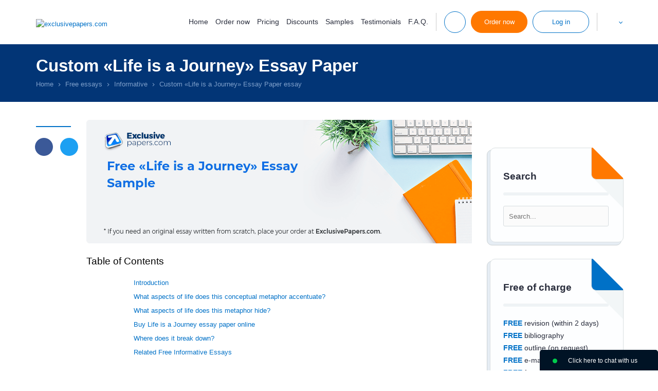

--- FILE ---
content_type: text/html; charset=utf-8
request_url: https://exclusivepapers.com/essays/informative/life-is-a-journey.php
body_size: 14231
content:
<!DOCTYPE html>
<html lang="en" >
<head>
    <meta http-equiv="Content-Type" content="text/html; charset=utf-8" />
    <title>Life is a Journey - Read a Free Informative Essay at ExclusivePapers.com</title>
            <meta name="description" content="Read the full Informative essay paper on «Life is a Journey». If you need an original Informative essay written from scratch, place your order at ExclusivePapers.com" />
                                        <meta name="robots" content="max-snippet:-1, max-image-preview:large, max-video-preview:-1"/>
        <base href="/">
            <link rel="preload" href="/files/fonts/Montserrat/montserrat-light.woff" as="font" type="font/woff" crossorigin="anonymous">
    <link rel="preload" href="/files/fonts/Montserrat/montserrat-regular.woff" as="font" type="font/woff" crossorigin="anonymous">
        <link rel="stylesheet" href="/files/style.css?v=1765883521">
        <script src="/files/jquery-1.11.0.min.js"></script>
        <script>jQuery.noConflict();</script>
    <script src="/files/common.js?v=1739962521"></script>
    <script src="/files/script.js?v=1762192300"></script>
                            <meta name="twitter:card" content="summary_large_image" />
        <meta name="twitter:title" content="Life is a Journey - Read a Free Informative Essay at ExclusivePapers.com" />
        <meta name="twitter:description" content="Read the full Informative essay paper on «Life is a Journey». If you need an original Informative essay written from scratch, place your order at ExclusivePapers.com" />
        <meta name="twitter:url" content="https://exclusivepapers.com/essays/informative/life-is-a-journey.php" />
        <meta name="twitter:image" content="https://exclusivepapers.com/essays/life-is-a-journey.png" />
        <meta property="og:image" content="https://exclusivepapers.com/essays/life-is-a-journey.png" />
        <meta property="og:title" content="Life is a Journey - Read a Free Informative Essay at ExclusivePapers.com" />
        <meta property="og:description" content="Read the full Informative essay paper on «Life is a Journey». If you need an original Informative essay written from scratch, place your order at ExclusivePapers.com" />
        <meta property="og:url" content="https://exclusivepapers.com/essays/informative/life-is-a-journey.php" />
        <meta property="og:type" content="website" />
        <meta property="og:image:width" content="750" />
        <meta property="og:image:height" content="240" />
        <meta itemprop="image" content="https://exclusivepapers.com/essays/life-is-a-journey.png" />
        <meta name="viewport" content="width=device-width, initial-scale=1.0, maximum-scale=5">
    <script type="application/ld+json">
         { "@context": "http://schema.org",
         "@type": "Organization",
         "name": "ExclusivePapers.com",
         "url": "https://exclusivepapers.com/",
         "logo": "https://exclusivepapers.com/files/new-images/logo.png",
         "sameAs": [
         "https://www.facebook.com/exclusivepapers"         ,"https://twitter.com/ExclusivePapers"                           ,"https://www.instagram.com/exclusivepapers_com/"         ]}
    </script>
        <link rel="shortcut icon" href="/favicon.ico">
        <script>window.revision = 608;</script>
        <script>window.default_vip_services = [];</script>
    <!-- Global site tag (gtag.js) - Google Analytics -->
    <script async src="https://www.googletagmanager.com/gtag/js?id=G-R99ST5HXH0"></script>
    <script>
        window.dataLayer = window.dataLayer || [];
        function gtag(){dataLayer.push(arguments);}
        gtag('js', new Date());

        gtag('config', 'G-R99ST5HXH0');
    </script>
            <link rel="canonical" href="https://exclusivepapers.com/essays/informative/life-is-a-journey.php"/>
                            <meta name="google-signin-client_id" content="491415596612-g5h3jj7braokagpc0ed8b6ga7trq3583.apps.googleusercontent.com">
    </head>
<body class="accept-webp desktop essays text-page regular-account lang-en">
    <div id="g_id_onload"
         data-client_id="491415596612-g5h3jj7braokagpc0ed8b6ga7trq3583.apps.googleusercontent.com"
         data-context="signin"
         data-ux_mode="popup"
         data-scope="https://www.googleapis.com/auth/userinfo.profile https://www.googleapis.com/auth/userinfo.email"
         data-callback="google_auth_callback"
         data-auto_prompt="false">
    </div>
<span id="toup"><span class="up-btn_retina">&nbsp;</span></span>
    <div style="display:none">
                        <style>#cw-widget-holder.woot--hide ~ #cw-bubble-holder { display: none; }</style>
        <script>
        var chat = new live_chat_chatwoot({
            url: "https://chatwoot.24answering.com",
            token: "2aJpYk5YfP1KNHXRJVEBqnkc"
        });
        </script>
                        <script>var PHONES = site_phones([{"number": "E1QVHlsEDx8QUgUMSF1VAlI="}, {"number": "E1QVHlsLAB8QUAUESFZZAlI="}], "8e56c3860e75eda7b92d84947ce828f4");</script>
    </div>
                        <header>
        <div class="top-line fixed-line">
            <div class="container">
                <div class="header-logo-wrp">
                    <span class="info-button mob-menu-button"><span>&nbsp;</span><span>&nbsp;</span><span>&nbsp;</span></span>
                    <div class="header-logo">
                        <a href="/"><img width="183px" height="57px" src="files/new-images/logo-svg.svg" alt="exclusivepapers.com" /></a>
                    </div>
                    <div class="mob-header-logo">
                        <a href="/"><img width="135px" height="42px" src="/files/new-images/logo-small-svg.svg" alt="exclusivepapers.com" /></a>
                    </div>
                </div>
                <div class="header-menu-buttons-wrp">
                    <ul class="horizontal header-nav text_right">
                        <li class="navigation-wrapper no_padding">
                            <nav>
                                    <span class="menu-close" onclick="jQuery('.mob-menu-button').trigger('click')">
                                        <span class="user-area-spritesheet sprite-delete"></span>
                                    </span>
                                <ul class="horizontal nav-links animate_fast">
                                    <li class="home-link"><a rel="nofollow" href="/">Home</a></li>
                                    <li class="gr-link"><a rel="nofollow" href="/guarantees.php">Guarantees</a></li>
                                    <li class="order-link"><button class="a" type="button" onclick="location.href='/buy-essay.php'">Order now</button></li>
                                    <li><a rel="nofollow" href="/prices.php">Pricing</a></li>
                                    <li><a rel="nofollow" href="/discounts.php">Discounts</a></li>
                                    <li><a rel="nofollow" href="/samples.php">Samples</a></li>
                                    <li><a rel="nofollow" href="/testimonials.php">Testimonials</a></li>
                                    <li><a rel="nofollow" href="/faq.php">F.A.Q.</a></li>
                                                                    </ul>
                                <div class="drop-info-block mob-s-links">
                                    <p class="title">Toll-Free Numbers</p>
                                    <span class="tf-number"></span>
                                    <span class="callback_header callback_button default_button white_orange_button" onclick="callback_window();">Call me back</span>
                                    <span id="top_chat_id2" class="piwik_support default_button white_orange_button" onclick="chat.open(0); return false;">Live Support</span>
                                    <div class="piwik_mail header-mail"><a target="_blank" rel="nofollow" href="mailto:support@exclusivepapers.com">support@exclusivepapers.com</a></div>
                                                                            <ul class="horizontal s text_center">
                                                                                            <li><span onclick="window.open(this.getAttribute('data-href'), '_blank'); return false;" class="a" data-href="https://www.facebook.com/exclusivepapers"><span class="sprite-s sprite-f_dark_small"></span></span></li>
                                                                                                                                        <li><span onclick="window.open(this.getAttribute('data-href'), '_blank'); return false;" class="a" data-href="https://twitter.com/ExclusivePapers"><span class="sprite-s sprite-t_dark_small"></span></span></li>
                                                                                                                                                                                                                                <li><span onclick="window.open(this.getAttribute('data-href'), '_blank'); return false;" class="a" data-href="https://www.instagram.com/exclusivepapers_com/"><span class="sprite-s sprite-i_dark_small"></span></span></li>
                                                                                    </ul>
                                                                    </div>
                            </nav>
                        </li>
                        <li class="buttons-wrapper">
                            <ul class="horizontal animate_fast">
                                <li class="li-divider li-divider1"></li>
                                <li class="contacts-info-wrapper contacts-info-wrapper2 p_relative">
                                    <span class="drop-info-button info-button animate_fast"><span class="sprite-top-line sprite-phone_blue">&nbsp;</span></span>
                                    <div class="drop-drop-info-block drop-info-block info-block add-shadow">
                                        <p class="title">Toll-Free Numbers</p>
                                        <span class="tf-number"></span>
                                        <span class="callback_header callback_button default_button white_orange_button" onclick="callback_window();">Call me back</span>
                                        <span id="top_chat_id" class="piwik_support default_button white_orange_button" onclick="chat.open_random(0); return false;">Live Support</span>
                                        <div class="piwik_mail header-mail"><a target="_blank" rel="nofollow" href="mailto:support@exclusivepapers.com">support@exclusivepapers.com</a></div>
                                                                                    <ul class="horizontal s text_center">
                                                                                                    <li><span onclick="window.open(this.getAttribute('data-href'), '_blank'); return false;" class="a" data-href="https://www.facebook.com/exclusivepapers"><span class="sprite-s sprite-f_dark_small"></span></span></li>
                                                                                                                                                    <li><span onclick="window.open(this.getAttribute('data-href'), '_blank'); return false;" class="a" data-href="https://twitter.com/ExclusivePapers"><span class="sprite-s sprite-t_dark_small"></span></span></li>
                                                                                                                                                                                                                                                    <li><span onclick="window.open(this.getAttribute('data-href'), '_blank'); return false;" class="a" data-href="https://www.instagram.com/exclusivepapers_com/"><span class="sprite-s sprite-i_dark_small"></span></span></li>
                                                                                            </ul>
                                                                            </div>
                                </li>
                                <li class="order-button-wrapper"><button type="button" onclick="location.href='/buy-essay.php'" class="default_button top-button">Order now</button></li>
                                <li class="login-button-wrapper p_relative ">
                                                                            <span class="default_button white_blue_button login-button drop-login-button animate_fast top-button">Log in</span>
                                        <div class="drop-login drop-login-form login-form add-shadow">
                                            <form action="/login.php" method="post" onsubmit="return validate_login_form(this);">
                                                <div class="row-2">
                                                    <span class="label">Email</span>
                                                    <input type="text" name="login" class="input email no-mask">
                                                </div>
                                                <div class="row-2">
                                                    <span class="label">Password</span>
                                                    <input type="password" name="password" class="input">
                                                </div>
                                                <div class="row-2 text_center">
                                                    <input type="submit" value="Log in" class="default_button">
                                                </div>
                                                    <div class="sep-part">
        <span class="sep-line"></span>or Sign in with  <span class="sep-line"></span>
    </div>
    <div class="signin-buttons">
                    <div class="google-auth">
                <div class="g_id_signin"
                     data-type="standard"
                     data-shape="rectangular"
                     data-theme="outline"
                     data-text="signin_with"
                     data-size="large"
                     data-logo_alignment="left"
                     data-width="230">
                </div>
            </div>
            </div>
                                                <ul class="blue_marked">
                                                    <li><a rel="nofollow" href="/mypassword.php">Forgot password?</a></li>
                                                    <li><button type="button" onclick="location.href='/buy-essay.php'">To register place your 1st order</button></li>
                                                </ul>
                                            </form>
                                        </div>
                                                                    </li>
                                <li class="li-divider li-divider2"></li>
                                <li class="contacts-info-wrapper header-languages-li-wrapper p_relative">
                                    <div class="header-languages-wrapper p_relative d_inline_block">
                                        <span class="header-languages-button"><img src="/files/images/flags/en2.png" alt="" title=""/></span>
                                        <div class="drop-languages add-shadow">
                                            <ul class="languages">
                                                                                                                                                                                                                                                                                                                                                                        <li>
                                                            <a href="/ar" title="Essay Writing in United Arab Emirates"><span class="dn">Essay Writing in United Arab Emirates</span><img title="Essay Writing in United Arab Emirates" alt="Essay Writing in United Arab Emirates" src="/files/images/flags/ar2.png"><span class="lang-title">AR</span></a>
                                                        </li>
                                                                                                                                                                                                                                                                    <li>
                                                            <a href="/cn" title="Essay Writing in China"><span class="dn">Essay Writing in China</span><img title="Essay Writing in China" alt="Essay Writing in China" src="/files/images/flags/cn2.png"><span class="lang-title">CN</span></a>
                                                        </li>
                                                                                                                                                                                                                                                                    <li>
                                                            <a href="/ca" title="Essay Writing in Canada"><span class="dn">Essay Writing in Canada</span><img title="Essay Writing in Canada" alt="Essay Writing in Canada" src="/files/images/flags/ca2.png"><span class="lang-title">CA</span></a>
                                                        </li>
                                                                                                                                                </ul>
                                        </div>
                                    </div>
                                </li>
                            </ul>
                        </li>
                    </ul>
                </div>
            </div>
        </div>
                    </header>
    <main>
                    <div class="breadcrumbs-wrapper">
                <div class="container">
                    <div class="row">
                        <div class="col-12 col-sm-12">
                                                                                                <h1>Custom «Life is a Journey» Essay Paper</h1>
                                                                                                                        <ul class="breadcrumbs horizontal">
    <li><a href="/"><span>Home</span></a></li>
    <li class="delimiter"><span></span></li>
                        <li><a href="/essays.php"><span>Free essays</span></a></li>
            <li class="delimiter"><span></span></li>
                                            <li><a href="/essays/informative.php"><span>Informative</span></a></li>
            <li class="delimiter"><span></span></li>
                                            <li><span class="current">Custom «Life is a Journey» Essay Paper essay</span></li>
                        </ul>
    <script type="application/ld+json">
    {
      "@context": "https://schema.org",
      "@type": "BreadcrumbList",
      "itemListElement": [{
        "@type": "ListItem",
        "position": 1,
        "name": "Home",
        "item": "https://exclusivepapers.com"
      },{ "@type": "ListItem", "position": 2, "name": "Free essays", "item": "https://exclusivepapers.com/essays.php" },{ "@type": "ListItem", "position": 3, "name": "Informative", "item": "https://exclusivepapers.com/essays/informative.php" },{ "@type": "ListItem", "position": 4, "name": "Custom «Life is a Journey» Essay Paper essay", "item": "https://exclusivepapers.com/essays/informative/life-is-a-journey.php" }]
    }
    </script>
                                                    </div>
                    </div>
                                    </div>
            </div>
                        <div class="container page-essays">
                <div class="row">
                                            <div class="col-1 hidden-l line-block"><span></span></div>
                                        <div class="content col-11 col-l-12">
                                                    <div class="sidebar hidden-md sidebar-block">
                                                                                                <div class="sidebar-likes sidebar-item text_center">
                                    <div class="fb-like" data-href="https://exclusivepapers.com/" data-width="" data-layout="button_count" data-action="like" data-size="large" data-share="false"></div>
                                </div>
                                                                                                                                                                                                                                                                                                                                <div class="sidebar-item">
                                                <div class="paper-block-item sidebar-search">
                                                    <div class="paper-block-bg">
                                                        <div class="paper-block-content orange">
                                                            <div class="triangles"></div>
                                                            <p class="title">Search</p>
                                                            <div class="site-search-form">
                                                                <form action="/search.php" method="get" class="ss-form" onsubmit="return search_submit('.site-search-form')" target="_parent">
                                                                    <input type="text" class="search_input" name="search" placeholder="Search..." onfocus="remove_class(this, 'error'); jQuery('.site-search-form .search_message').hide()"/>
                                                                    <input type="submit" class="search_icon">
                                                                    <span class="search_message">Your request should consist of 5 char min.</span>
                                                                </form>
                                                            </div>
                                                        </div>
                                                    </div>
                                                </div>
                                            </div>
                                                                                                                            <div class="sidebar-item">
                                                <div class="paper-block-item">
                                                    <div class="paper-block-bg">
                                                        <div class="paper-block-content blue">
                                                            <div class="triangles"></div>
                                                            <p class="title">Free of charge</p>
                                                            <ul class="no-style">
                                                                <li><span class="strong">FREE</span> revision (within 2 days)</li>
                                                                <li><span class="strong">FREE</span> bibliography</li>
                                                                <li><span class="strong">FREE</span> outline (on request)</li>
                                                                <li><span class="strong">FREE</span> e-mail delivery</li>
                                                                <li><span class="strong">FREE</span> formatting</li>
                                                            </ul>
                                                        </div>
                                                    </div>
                                                </div>
                                            </div>
                                                                                                                                                                            <div class="sidebar-item">
                                                    <div class="sidebar-save">
                                                        <p class="save">Save an additional</p>
                                                        <p class="price"><span class="b">10% </span>off</p>
                                                        <p class="pages">300 words/page instead<br /> of 275 words/page</p>
                                                        <button type="button" onclick='location.href="/buy-essay.php?pk_campaign=order&pk_source=internal&pk_medium=sidebar&pk_content=banner&pk_url=/essays/informative/life-is-a-journey.php&pk_term=save"' class="default_button">Apply now</button>
                                                    </div>
                                                </div>
                                                                                                                                        <div class="sidebar-item">
                                                    <div class="paper-block-item">
                                                        <div class="paper-block-bg">
                                                            <div class="paper-block-content orange">
                                                                <div class="triangles"></div>
                                                                <p class="title">Our Benefits</p>
                                                                <ul class="orange_check">
                                                                    <li>12 pt. Times New Roman</li>
                                                                    <li>Double-spaced/Single-spaced papers</li>
                                                                    <li><span style="color: #ff0000;font-weight: 400">300 words/page</span></li>
                                                                    <li>1 inch margins</li>
                                                                    <li>Any citation style</li>
                                                                    <li>Up-to-date sources only</li>
                                                                    <li>Fully referenced papers</li>
                                                                    <li>100% Confidentiality</li>
                                                                    <li>Unique customer system</li>
                                                                    <li>24/7/365 customer support</li>
                                                                </ul>
                                                            </div>
                                                        </div>
                                                    </div>
                                                </div>
                                                                                                                                        <div class="sidebar-item">
                                                    <div class="style-text-block-item">
                                                        <span class="sprite-text-block sprite-text-block-ico1">&nbsp;</span>
                                                        <p class="title">Use your writer's ID for your subsequent assignment</p>
                                                        <p class="text">You can rest assured that you will be provided with authentic and engaging papers deserving top grades!</p>
                                                        <button type="button" class="default_button white_orange_button" onclick='location.href="/buy-essay.php?pk_campaign=order&pk_source=internal&pk_medium=sidebar&pk_content=banner&pk_url=/essays/informative/life-is-a-journey.php&pk_term=subsequent-assignment"'>Order now</button>
                                                    </div>
                                                </div>
                                                                                                                                                                                        <div id="fb-root"></div>
                                                            </div>
                                                        
                <div class="o-hidden"><img width="750" height="240" src="/essays/life-is-a-journey.png" alt="Free «Life is a Journey» Essay Sample" title="Free «Life is a Journey» Essay Sample" class="essay-img"></div>
                 <div class="div_text post-text">
        <div class="table-of-contents">
        <p class="h4">Table of Contents</p>
        <ul>
                                            <li><a href="/essays/informative/life-is-a-journey.php#introduction" data-id="introduction">Introduction</a></li>
                                            <li><a href="/essays/informative/life-is-a-journey.php#what-aspects-of-life-does-this" data-id="what-aspects-of-life-does-this">What aspects of life does this conceptual metaphor accentuate?</a></li>
                                            <li><a href="/essays/informative/life-is-a-journey.php#what-aspects-of-life-does-this" data-id="what-aspects-of-life-does-this">What aspects of life does this metaphor hide?</a></li>
                                                <li><a href="/essays/informative/life-is-a-journey.php#mini-calculator" data-id="mini-calculator">Buy Life is a Journey essay paper online</a></li>
                                                    <li><a href="/essays/informative/life-is-a-journey.php#where-does-it-break-down" data-id="where-does-it-break-down">Where does it break down?</a></li>
                                                    <li><a href="/essays/informative/life-is-a-journey.php#posts-related" data-id="posts-related">Related Free Informative Essays</a></li>
                    </ul>
    </div>
<h2 id="introduction" class="auto">Introduction</h2>
<p style="text-align: justify;">Metaphors are used to define everything in the world into terms that would emphasize on the meaning of those items. Metaphors are also used to define people to accentuate the characteristics of their personalities. They are also used to describe concepts and ideas to give meaning that is describable in one short sentence or a couple of words. Examples of metaphors such as life is a journey, or life is a road, or one should take a road less travelled help to emphasize the concepts of life so that people can take life seriously and live it to the fullest. This essay is a discussion of how the metaphor &lsquo;life is a journey&rsquo; influences aspects of life in the society.</p>
<h2 id="what-aspects-of-life-does-this" class="auto">What aspects of life does this conceptual metaphor accentuate?</h2>
<p style="text-align: justify;">Metaphors in life as a journey shape our spiritual aspects of life. People define themselves according to the crowd they keep company with (McFadden, 2010). These groups have names according to the society and depending on the moral standards of the society; the group can be deemed to be morally upright or not. The extent of immorality that a society can accommodate defines whether one is acceptable or not in the society. The definition of human beings as outcasts in the community can define their beliefs about their spiritual life. For instance, life is a journey where one chooses which road to take. One can either be straight or gay and this in turn defines who is welcome to church and who is not. According to McFadden (2010), pastors and the clergy should be disturbed by the fact that lesbians and gay should not be welcome to the lords table. The author is disturbed by the fact that even those people who conform to morals that society define as immoral consider themselves not worthy to participate in a church service.</p><div class="auto">    <div class="calc-statistic"><div class="statistics2" id="site-statistics2">
    <ul>
                <li>
                            <div class="statistics2-item">
                    <span class="statistics2-icon statistics2-icon1 lazy_bg">&nbsp;</span>
                    <p class="big-font"><span class="number" data-id="preparing-orders" data-digit="49677">0</span></p>
                    <p class="small-font">Preparing Orders</p>
                </div>
                        </li>
            <li>
                            <div class="statistics2-item">
                    <span class="statistics2-icon statistics2-icon2 lazy_bg">&nbsp;</span>
                    <p class="big-font"><span class="number" data-id="active-writers" data-digit="327">0</span></p>
                    <p class="small-font">Active Writers</p>
                </div>
                        </li>
            <li>
                        <div onclick='location.href="/testimonials.php"' class="a">
                                <div class="statistics2-item">
                    <span class="statistics2-icon statistics2-icon3 lazy_bg">&nbsp;</span>
                    <p class="big-font"><span class="number" data-id="positive-feedback" data-digit="97.8">0</span>%</p>
                    <p class="small-font">Positive Feedback</p>
                </div>
                            </div>
                </li>
            <li>
                            <div class="statistics2-item">
                    <span class="statistics2-icon statistics2-icon4 lazy_bg">&nbsp;</span>
                    <p class="big-font"><span class="number" data-id="support-agents" data-digit="9">0</span></p>
                    <p class="small-font">Support Agents</p>
                </div>
                        </li>
        </ul>
</div></div>
<div id="mini-calculator" class="mini-calculator" data-params="mode=essays&calc_title=Buy+Life+is+a+Journey+essay+paper+online&extend_pages=1&extend_deadline=1&vip_package=1&order_title=Life+is+a+Journey&revision=608&category=&type=&pk_medium=free%2Bsamples&pk_url=/essays/informative/life-is-a-journey.php">
    <div class="mini-calc">
        <div class="calc-title"><p class="h4">&nbsp;</p></div>
        <form target="_parent" id="form1" class="orderform" name="essay_order_form" action="/buy-essay.php?pk_campaign=order&amp;pk_source=internal&amp;pk_medium=free+samples&amp;pk_content=calcmini&amp;pk_url=/essays/business/case-study-1.php" method="post" data-extend-pages="1" data-extend-deadline="1">
            <input type="hidden" name="rate" value="1">
            <div class="mini-calc-body">
                <div class="calc-group">
                    <label for="mini-form-title" class="label lb-p">Title of your paper</label>
                    <span class="hint"><a href="#info" onclick=" return false"><img width="32" height="32" src="/files/images/icons/question.png" style="vertical-align:middle; width: 16px;" alt="?"></a></span>
                    <div class="custom-select">
                        <input id="mini-form-title" name="topic" type="text">
                    </div>
                </div>
                <div class="calc-group">
                    <span class="label">Type of service</span>
                    <span class="hint"><a href="#info" onclick=" return false"><img width="32" height="32" src="/files/images/icons/question.png" style="vertical-align:middle; width: 16px;" alt="?"></a></span>
                    <div class="custom-select">
                        <span class="select2 select2-container select2-container--default" dir="ltr" data-select2-id="1" style="width: 324px;"><span class="selection"><span class="select2-selection select2-selection--single" role="combobox" aria-haspopup="true" aria-expanded="false" tabindex="0" aria-labelledby="select2-type-of-assigment-container"><span class="select2-selection__rendered" id="select2-type-of-assigment-container" role="textbox" aria-readonly="true"></span></span></span><span class="dropdown-wrapper" aria-hidden="true"></span></span>
                    </div>
                </div>
                <div class="calc-group">
                    <span class="label">Type of assignment</span>
                    <span class="hint"><a href="#info" onclick=" return false"><img width="32" height="32" src="/files/images/icons/question.png" style="vertical-align:middle; width: 16px;" alt="?"></a></span>
                    <div class="custom-select">
                        <span class="select2 select2-container select2-container--default" dir="ltr" data-select2-id="1" style="width: 324px;"><span class="selection"><span class="select2-selection select2-selection--single" role="combobox" aria-haspopup="true" aria-expanded="false" tabindex="0" aria-labelledby="select2-type-of-assigment-container"><span class="select2-selection__rendered" id="select2-type-of-assigment-container" role="textbox" aria-readonly="true"></span></span></span><span class="dropdown-wrapper" aria-hidden="true"></span></span>
                    </div>
                </div>
                <div class="calc-group">
                    <span class="label lb-s">Number of pages</span>
                    <span id="number-hint" class="hint"><a href="#info" onclick=" return false"><img width="32" height="32" src="/files/images/icons/question.png" style="vertical-align:middle; width: 16px;" border="0" alt="?"></a></span>
                    <div class="pages_tab_wrapper">
                        <div class="table pages_tab">
                            <div class="tr">
                                <div class="td button-td">
                                    <div class="btn-v2">
                                        <input type="button" onclick="this.form.pages.value--;update_price_calculator(this.form);" value="-" class="btn-minus animate_fast btn">
                                        <span class="btn btn-over">-</span>
                                    </div>
                                </div>
                                <div class="td select-td">
                                    <div class="custom-select">
                                        <span class="select2 select2-container select2-container--default" dir="ltr" data-select2-id="4" style="width: 244px;"><span class="selection"><span class="select2-selection select2-selection--single" role="combobox" aria-haspopup="true" aria-expanded="false" tabindex="0" aria-labelledby="select2-pages-fx-container"><span class="select2-selection__rendered" id="select2-pages-fx-container" role="textbox" aria-readonly="true"></span></span></span></span>
                                    </div>
                                </div>
                                <div class="td button-td">
                                    <div class="btn-v2 inline">
                                        <input type="button" onclick="this.form.pages.value++; update_price_calculator(this.form);" value="+" class="btn-plus animate_fast btn">
                                        <span class="btn btn-over">+</span>
                                    </div>
                                </div>
                            </div>
                        </div>
                    </div>
                </div>
                <div class="calc-group main-hidden">
                    <span class="label">Academic level</span>
                                            <span class="hint"><a href="#info" onclick=" return false"><img width="32" height="32" src="/files/images/icons/question.png" style="vertical-align:middle; width: 16px;" alt="?"></a>
                                        </span>
                    <div class="custom-select">
                        <span class="select2 select2-container select2-container--default" dir="ltr" data-select2-id="7" style="width: 324px;"><span class="selection"><span class="select2-selection select2-selection--single" role="combobox" aria-haspopup="true" aria-expanded="false" tabindex="0" aria-labelledby="select2-level-fr-container"><span class="select2-selection__rendered" id="select2-level-fr-container" role="textbox" aria-readonly="true"></span></span></span><span class="dropdown-wrapper" aria-hidden="true"></span></span>
                    </div>
                </div>
                <div class="calc-group">
                    <span class="label">Timeframes</span>
                    <span class="hint"><a href="#info" onclick=" return false"><img width="32" height="32" src="/files/images/icons/question.png" style="vertical-align:middle; width: 16px;" alt="?"></a></span>
                    <div class="custom-select">
                        <span class="select2 select2-container select2-container--default" dir="ltr" data-select2-id="10" style="width: 324px;"><span class="selection"><span class="select2-selection select2-selection--single" role="combobox" aria-haspopup="true" aria-expanded="false" tabindex="0" aria-labelledby="select2-urgency-w7-container"><span class="select2-selection__rendered" id="select2-urgency-w7-container" role="textbox" aria-readonly="true"></span></span></span><span class="dropdown-wrapper" aria-hidden="true"></span></span>
                    </div>
                </div>
                <div class="calc-group main-hidden">
                    <span class="label">Spacing</span>
                    <span class="hint"><a href="#info" onclick=" return false"><img width="32" height="32" src="/files/images/icons/question.png" style="vertical-align:middle; width: 16px;" alt="?"></a></span>
                    <div class="custom-select">
                        <span class="select2 select2-container select2-container--default" dir="ltr" data-select2-id="13" style="width: 324px;"><span class="selection"><span class="select2-selection select2-selection--single" role="combobox" aria-haspopup="true" aria-expanded="false" tabindex="0" aria-labelledby="select2-spacing-kz-container"><span class="select2-selection__rendered" id="select2-spacing-kz-container" role="textbox" aria-readonly="true"></span></span></span><span class="dropdown-wrapper" aria-hidden="true"></span></span>
                    </div>
                </div>
                <div class="calc-group main-hidden">
                    <span class="label">Currency</span>
                    <span class="hint"><a href="#info" onclick=" return false"><img width="32" height="32" src="/files/images/icons/question.png" style="vertical-align:middle; width: 16px;" alt="?"></a></span>
                    <div class="custom-select">
                                <span class="select2 select2-container select2-container--default select2-container--focus" dir="ltr" data-select2-id="16" style="width: 313px;"><span class="selection"><span class="select2-selection select2-selection--single" role="combobox" aria-haspopup="true" aria-expanded="false" tabindex="0" aria-labelledby="select2-currency-e4-container"><span class="select2-selection__rendered" id="select2-currency-e4-container" role="textbox" aria-readonly="true" title="1">
                                            USD                                        </span></span></span><span class="dropdown-wrapper" aria-hidden="true"></span></span>
                    </div>
                </div>

                <div class="calc-group calc-total">
                    <ul class="horizontal">
                        <li class="text_left"><span class="label">Total price</span></li>
                        <li class="text_right"><div class="essay-price" id="essay_total_price"></div></li>
                    </ul>
                </div>
                <div class="calc-group calc-button">
                    <div class="btn-v2">
                        <input type="submit" value="Continue to order" class="default_button ">
                        <span class="btn-over default_button ">Continue to order</span>
                    </div>
                </div>

            </div>
            <div class="clr">&nbsp;</div>
        </form>
    </div>
</div></div>
<p style="text-align: justify;">The concept of life as a journey also determines the kind of leaders people elect into office to govern them (McFadden, 2010). Discussing the meaning of journey in the metaphor, people often know where they are going when they start a journey. In most cases, they take a path or direction or flight that can take them directly to where they are going. They do not want to take a winding path when there is a better alternative that would get them to their destination quicker and with fewer inconveniences. This is also true for electing leaders. People elect leaders who would lead them with transparency and integrity. A favored path is usually clear of bushes and one can tell what he is stepping on. This affects the election of leaders because naturally, people want a leader who does not take long to lead them to the destination because of corruption and wickedness.</p>
<h2 id="what-aspects-of-life-does-this" class="auto">What aspects of life does this metaphor hide?</h2>
<p style="text-align: justify;">The metaphor life is a journey hides some aspects of business. This is because in business, people are on the look out for trickery and deception. In a journey it is not possible to be tricked by the way or direction one decides to take (Lee &amp; Sue, 2007). All the choices one makes in a journey are not imposed by anyone else but this case happens in business. When dealing with others in business, they control part of the negotiations one is involved in. Unlike a journey, one cannot decide to do business without involving others.</p><div class="auto"><div id="t-essay-10">

<div class="banner timer-banner">
    <div class="banner timer">
        <div class="banner-wrapper">
            <div onclick='location.href="/buy-essay.php?pk_campaign=timer&pk_source=internal&pk_medium=free%2Bsamples&pk_content=banner&pk_url=/essays/informative/life-is-a-journey.php&userid=oQq42p"' class="banner timer a">
                <div id="countdown_dashboard">
                    <div class="timer-body">
                        <p class="offer">Hurry up! Limited Time Offer</p>
                        <div class="dash-group d_inline_block">
                            <div class="dash weeks_dash" style="display: none;">
                                <div class="digits">
                                    <div class="digit lf">0</div>
                                    <div class="digit rt">0</div>
                                </div>
                                <span class="dash_title">Weeks</span></div>
                            <div class="dash days_dash">
                                <div class="digits">
                                    <div class="digit lf">0</div>
                                    <div class="digit rt">0</div>
                                </div>
                                <span class="dash_title">days</span></div>
                            <div class="divider1">:</div>
                            <div class="dash hours_dash">
                                <div class="digits">
                                    <div class="digit lf">0</div>
                                    <div class="digit rt">0</div>
                                </div>
                                <span class="dash_title">hours</span></div>
                            <div class="divider1">:</div>
                            <div class="dash minutes_dash">
                                <div class="digits">
                                    <div class="digit lf">0</div>
                                    <div class="digit rt">0</div>
                                </div>
                                <span class="dash_title">minutes </span></div>
                            <div class="divider1 last">:</div>
                            <div class="dash seconds_dash">
                                <div class="digits">
                                    <div class="digit lf ">0</div>
                                    <div class="digit rt">0</div>
                                </div>
                                <span class="dash_title">seconds</span></div>
                            <div class="clr"> </div>
                        </div>
                    </div>
                    <div class="discount-info">
                        <p class="title">Get <span>19%</span> OFF</p>
                        <p>with discount code:</p>
                        <span id="discount_code_timer">oQq42p</span>
                    </div>
                    <div class="clr"> </div>
                </div>
            </div>
            <script type="text/javascript">
                var is_timer_on = true;
            </script>
        </div>
    </div>
</div>
<script>
    var t_day, t_month, t_year, t_hour, t_min, t_sec;
    if (is_timer_on == true) {
        jQuery('#countdown_dashboard').css('display', 'block');
        jQuery(document).ready(function() {

            var today = new Date();
            var end_date = new Date(today.getFullYear(),today.getMonth(),today.getDate()+(6-today.getDay()),18,30,0,0);

            jQuery('#countdown_dashboard').countDown({
                targetDate: {
                    //SET HERE DEADLINE
                    'day': 		end_date.getDate(),
                    'month': 	end_date.getMonth()+1,
                    'year': 	end_date.getFullYear(),
                    'hour': 	end_date.getHours(),
                    'min': 		end_date.getMinutes(),
                    'sec': 		end_date.getSeconds()
                },
                omitWeeks: true,
                onComplete: function() { jQuery('.banner').hide(); }
            });
        });
    }
</script>

</div></div>
<p style="text-align: justify;">The metaphor also hides the aspect of relationships in life (Lee &amp; Sue, 2007). For instance in marriage, love has to exist for normal marriages to occur and thrive. Most people like to marry because their feelings permit it. Love is a feeling or emotion that one cannot decide to have, it just occurs when the right partner comes by. In a journey however, one makes the decisions to follow one direction and not the other depending on the destination of the journey. A journey does not evoke feelings in a person although one can like a place but cannot be attached to it forever.</p>
<h2 id="where-does-it-break-down" class="auto">Where does it break down?</h2>
<p style="text-align: justify;">This metaphor breaks up when the intended audience does not understand the metaphorical meaning that was intended. Metaphors are used to make meaning easy but not hard. Metaphors are used to illustrate concepts at a layman level. The concept however may not go through because people have different meaning and experiences of a journey. The metaphor breaks down when misinterpreted or misconstrued by the audience.</p><div class="auto"><div class="essay-3">
        <div class="essay-3-content">
            <div class="essay-3-icon"><span>&nbsp;</span></div>
            <div class="first-title">Get 24/7 Free consulting</div>
            <div class="second-title"><span class="ttl">Toll free</span><span class="phones tf-number" id="tf-number"></span></div>
            <div class="bottom-button">
                <button type="button" onclick='location.href="/contacts.php"' class="default_button big_button">Contact us</button>
            </div>
        </div>
    </div></div>
<p style="text-align: justify;">Other metaphors that define life aspects include &lsquo;throw off the bowlines. Catch the trade winds in your sails.&rsquo; This means that one should do the things that ought to be done without waiting for tomorrow. Fear should not hold one back from achievements. Another metaphor is&lsquo;Don&rsquo;t judge each day by the harvest you reap&nbsp;but by the seeds you plant.&rsquo; This means that what happens in life depends on the choices and input one makes.</p></p></div>
        <script type="application/ld+json">
    {
                              "@context": "https://schema.org",
                                "@type": "Article",
                              "mainEntityOfPage": {
                                "@type": "WebPage",
                                "@id": "https://exclusivepapers.com/essays/informative/life-is-a-journey.php"
                              },
                              "headline": "Life is a Journey",
                                "image": [
                                "https://exclusivepapers.com/essays/life-is-a-journey.png"
                               ],
                              "datePublished": "2012-02-02",
                              "dateModified": "2013-03-22",
                              "author": {
                                "@type": "Organization",
                                "name": "ExclusivePapers.com"
                              },
                               "publisher": {
                                "@type": "Organization",
                                "name": "ExclusivePapers.com",
                                "logo": {
                                  "@type": "ImageObject",
                                    "url": "https://exclusivepapers.com/files/new-images/logo.png"
                                }
                              },
                              "description": "Read the full Informative essay paper on «Life is a Journey». If you need an original Informative essay written from scratch, place your order at ExclusivePapers.com"
                            }
</script>
                <div class="essays-cat-wrapper 1">
            <div class="top-block">
                <div class="half pull_left">&nbsp;</div>
                <div class="half essays-cat pull_left">
                    <h3 id="posts-related">Related Free Informative Essays</h3>
                    <ul class="orange_check">
                                                    <li><a href="/essays/informative/opiates.php">Opiates</a></li>
                                                    <li><a href="/essays/informative/legal-issues.php">Legal Issues</a></li>
                                                    <li><a href="/essays/informative/end-of-life-decisions.php">End of Life Decisions</a></li>
                                                    <li><a href="/essays/informative/dreams-and-inward-journeys.php">Dreams and Inward Journeys</a></li>
                                                    <li><a href="/essays/informative/what-a-racket-report.php">"What a Racket Report"</a></li>
                                                    <li><a href="/essays/informative/effect-of-bicultural-identity-on-multicultural.php">Effect of Bicultural Identity on Multicultural Individuals</a></li>
                                                    <li><a href="/essays/informative/fletcher-parkway-plaza.php">Fletcher Parkway Plaza</a></li>
                                                    <li><a href="/essays/informative/the-tea-party.php">The Tea Party</a></li>
                                                    <li><a href="/essays/informative/international-archives-of-medicine.php">International Archives of Medicine</a></li>
                                                    <li><a href="/essays/informative/why-are-the-kapauku-called-primitive-capitalists.php">Why are the Kapauku called “primitive capitalists?”</a></li>
                                            </ul>
                </div>
                <div class="clr"></div>
            </div>
            <div class="bottom-block">
                <div class="essays-cat-discounts">
                    <div class="cat-discounts-item">
                        <p class="cd-title">Silver member</p>
                        <p class="cd-discount">5% OFF</p>
                    </div>
                    <div class="cat-discounts-item">
                        <p class="cd-title">Gold member</p>
                        <p class="cd-discount">10% OFF</p>
                    </div>
                    <div class="cat-discounts-item">
                        <p class="cd-title">Platinum member</p>
                        <p class="cd-discount">15% OFF</p>
                    </div>
                    <div class="cat-discounts-item cat-discounts-button">
                        <button type="button" onclick='location.href="/discounts.php"' class="default_button blue_button">Learn more</button>
                    </div>
                    <div class="clr"></div>
                </div>
            </div>
        </div>
            <div class="s-buttons" id="s-buttons2" data-stickyType="window">
            <span onclick="window.open(this.getAttribute('data-href'), '_blank', 'width=700, height=500'); return false;" class="s-btn f a" data-href="https://www.facebook.com/sharer.php?caption=Why are the Kapauku called “primitive capitalists?”&u=https://exclusivepapers.com/essays/informative/life-is-a-journey.php&picture=https://exclusivepapers.com/exclusivepapers.com.jpg" title="Share on Facebook"><span class="sprite-s sprite-f_white_big">&nbsp;</span></span>
            <span onclick="window.open(this.getAttribute('data-href'), '_blank', 'width=700, height=500'); return false;" class="s-btn t a" data-href="https://twitter.com/share?text=Why are the Kapauku called “primitive capitalists?”&url=https://exclusivepapers.com/essays/informative/life-is-a-journey.php" title="Share on Twitter"><span class="sprite-s sprite-t_white_big">&nbsp;</span></span>
        </div>
                <div class="testimonials-line">
            <div class="container">
                <div class="row">
                    <div class="col-12">
                        <p class="h3 text_center">What Our Customers Say</p>
                        <div class="t_items testimonials-slider">
                            <div id="testimonials" order_type=""></div>
                        </div>
                        <div class="home-testi-button text_center">
                            <button onclick='location.href="/testimonials.php"' class="default_button">Read all testimonials</button>
                        </div>
                    </div>
                </div>
            </div>
        </div>
                                </div>
                </div>
            </div>
                        </main>
    <footer>
                            <div class="accept-line">
                <div class="container">
                    <div class="row">
                        <div class="col-12 ">
                            <span class="we-accept-title">We accept:</span>
                            <ul class="we-accept horizontal text_center">
                                                                    <li>
                                        <div class="lazy_bg sprite-payment sprite-visa" title="Credit and debit cards by Visa"></div>
                                    </li>
                                                                    <li>
                                        <div class="lazy_bg sprite-payment sprite-mastercard" title="Credit and debit cards by MasterCard"></div>
                                    </li>
                                                                    <li>
                                        <div class="lazy_bg sprite-payment sprite-apple_pay" title="Apple pay"></div>
                                    </li>
                                                                    <li>
                                        <div class="lazy_bg sprite-payment sprite-amex" title="Credit cards by American Express"></div>
                                    </li>
                                                                    <li>
                                        <div class="lazy_bg sprite-payment sprite-discover" title="Credit cards by Discover"></div>
                                    </li>
                                                                    <li>
                                        <div class="lazy_bg sprite-payment sprite-diners_club" title="Credit cards by Diners Club"></div>
                                    </li>
                                                                    <li>
                                        <div class="lazy_bg sprite-payment sprite-jcb" title="Credit cards by JCB"></div>
                                    </li>
                                                                    <li>
                                        <div class="lazy_bg sprite-payment sprite-union_pay" title="Union pay"></div>
                                    </li>
                                                                    <li>
                                        <div class="lazy_bg sprite-payment sprite-bitcoin" title="Bitcoin"></div>
                                    </li>
                                                                    <li>
                                        <div class="lazy_bg sprite-payment sprite-ethereum" title="Ethereum"></div>
                                    </li>
                                                                    <li>
                                        <div class="lazy_bg sprite-payment sprite-paypal" title="Paypal"></div>
                                    </li>
                                                            </ul>
                        </div>
                    </div>
                </div>
            </div>
                        <div class="footer-top lazy_bg">
            <div class="container">
                <div class="row">
                    <div class="col-2"></div>
                    <div class="col-10">
                        <div class="footer-top-content">
                            <p class="title">Get 24/7 free consulting</p>
                            <ul class="horizontal phones-block">
                                <li class="phones-title">Toll free:</li>
                                <li class="phones">
                                    <span class="phones-ico"><span class="sprite-top-line sprite-phone_white">&nbsp;</span></span>
                                    <span class="tf-number"></span>
                                </li>
                            </ul>
                            <ul class="horizontal">
                                <li class="button-title">Press to continue</li>
                                <li class="button-wrapper"><button type="button" onclick="location.href='/buy-essay.php?pk_campaign=order&pk_source=internal&pk_medium=free%2Bsamples&pk_content=banner&pk_url=/essays/informative/life-is-a-journey.php&pk_term=get-free-consulting'" class="default_button big_button">Use our service</button></li>
                            </ul>
                        </div>
                    </div>
                </div>
            </div>
        </div>
                <div class="footer-body">
            <div class="container">
                                <div class="row footer-menu">
                                        <div class="col-12 col-md-12">
                        <div class="footer-articles">
                            <div class="footer-links1" id="footer-links1">
                                <ul class="no-style">
                                                                                                                                                                                                                            <li><a href="/custom-essay.php">Buy a Custom Essay from a Dependable Company</a></li>
                                                                                                                                                                                                <li><a href="/lab-report-writing.php">Lab Report Writing Assistance from Trained Writers</a></li>
                                                                                                                                                                                                <li><a href="/buy-original-essay.php">Buy Original Essays at Attractive Prices Online</a></li>
                                                                                                                                                                                                <li><a href="/coursework.php">Buy Coursework Online and Enjoy Academic Success</a></li>
                                                                                                                                                                                                <li><a href="/academic-writing-services.php">Academic Writing Services from a Reputable Online Provider</a></li>
                                                                                                                                                                                                <li><a href="/apa-format-essay.php">Receive APA Format Essay Help Online from Professionals</a></li>
                                                                                                                                                                                                                                                                                                                                                                <li><a href="/college-essay.php">Buy College Essay Papers Created by True Professionals</a></li>
                                                                                                                                                                                                <li><a href="/english-literature-essay.php">Buy a Remarkable English Literature Essay Online</a></li>
                                                                                                                                                                                                <li><a href="/exploratory-essay.php">Exploratory Essay Help from Experienced Writers</a></li>
                                                                                                                                                                                                <li><a href="/best-research-papers.php">Get the Best Research Papers Written by Professionals</a></li>
                                                                                                                                                                                                <li><a href="/write-my-papers.php">I Am Searching for Qualified Experts to Write My Papers</a></li>
                                                                                                                                                                                                <li><a href="/buy-an-essays.php">Buy an Essay at an Attractive Price Online</a></li>
                                                                                                                                                                                                                                                                                                                                                                <li><a href="/best-essay-writers.php">Best Essay Writers Provide Professional Writing Help</a></li>
                                                                                                                                                                                                <li><a href="/buy-successful-essay.php">Buy a Successful Essay from a Superb Online Company</a></li>
                                                                                                                                                                                                <li><a href="/cheap-papers.php">Order Cheap Papers from a Worthy Online Company</a></li>
                                                                                                                                                                                                <li><a href="/custom-essay-papers.php">Original Custom Essay Papers at Attractive Prices</a></li>
                                                                                                                                                                                                <li><a href="/custom-written-papers.php">Get Awesome Custom Written Papers from Real Experts</a></li>
                                                                                                                                                                                                <li><a href="/order-essay-paper.php">Order an Essay Paper Created by a Versed Writer</a></li>
                                                                                                                                                                                                                                                                                                                                                                <li><a href="/premium-essay-writing-service.php">Premium Essay Writing Service from a Dependable Agency</a></li>
                                                                                                                                                                                                <li><a href="/purchasing-essays.php">Purchasing Essays from a Reliable Company Is a Great Idea</a></li>
                                                                                                                                                                                                <li><a href="/research-paper-writing-help.php">Research Paper Writing Help from an Experienced Team</a></li>
                                                                                                                                                                                                <li><a href="/writing-term-paper.php">Contact Real Experts to Get Help in Writing a Term Paper</a></li>
                                                                                                                                                                                                <li><a href="/your-thesis-paper-is-just-a-click-away.php">Buy a Thesis Paper! It Is Just a Click Away</a></li>
                                                                                                                                                                                                <li><a href="/pay-someone-to-take-my-online-class.php">Why Should I Pay Someone to Take My Online Class?</a></li>
                                                                                                                                                                                                                                                                                                                                                                <li><a href="/movie-critique-writing.php">Top Tips and Tricks on How to Write a Movie Critique</a></li>
                                                                                                                                                                                                <li><a href="/buy-a-speech-online-and-esure-your-academic-success.php">Buy a Speech Online and Ensure Your Academic Success</a></li>
                                                                                                                                                                                                <li><a href="/grant-proposal-writing-service.php">Grant Proposal Writing Service</a></li>
                                                                                                                                                                                                                                                                                                                                                                                                                                                                                            </ul>
                                <div class="clr">&nbsp;</div>
                            </div>
                            <div class="clr">&nbsp;</div>
                        </div>
                    </div>
                                                        </div>
                                <div class="row row-1">
                    <div class="col-7 col-md-12 pull_right">
                        <ul class="horizontal footer-links animate_fast text_right">
                            <li><a rel="nofollow" href="/">Home</a></li>
                            <li><a rel="nofollow" href="/process.php">How it works</a></li>
                            <li><a rel="nofollow" href="/samples.php">Samples</a></li>
                            <li><a rel="nofollow" href="/beware.php">Beware</a></li>
                            <li><a href="/essays.php">Free essays</a></li>
                            <li><a href="/blog.php">Blog</a></li>
                            <li><a rel="nofollow" href="/faq.php">F.A.Q.</a></li>
                            <li><a rel="nofollow" href="/contacts.php">Contact us</a></li>
                        </ul>
                        <div class="footer-contact-info text_right">
                            <div class="footer-contact-wrapper text_left d_inline_block">
                                <span class="tf-number"></span>
                                <span id="footer_chat_id" class="piwik_support default_button gray_transparent_button small_button" onclick="chat.open(0); return false;">Live chat</span>
                            </div>
                            <div class="footer-s s-links text_right d_inline_block">
                                                                    <ul class="horizontal">
                                                                                    <li><span onclick="window.open(this.getAttribute('data-href'), '_blank'); return false;" class="a" data-href="https://www.facebook.com/exclusivepapers"><span class="sprite-s sprite-f_dark_big"></span></span></li>
                                                                                                                            <li><span onclick="window.open(this.getAttribute('data-href'), '_blank'); return false;" class="a" data-href="https://twitter.com/ExclusivePapers"><span class="sprite-s sprite-t_dark_big"></span></span></li>
                                                                                                                                                                                                            <li><span onclick="window.open(this.getAttribute('data-href'), '_blank'); return false;" class="a" data-href="https://www.instagram.com/exclusivepapers_com/"><span class="sprite-s sprite-i_dark_big"></span></span></li>
                                                                            </ul>
                                                                                                <ul class="languages">
                                                                                                                                                                                                                                                            <li>
                                        <a href="/ar" title="Essay Writing in United Arab Emirates"><span class="dn">Essay Writing in United Arab Emirates</span><img title="Essay Writing in United Arab Emirates" alt="Essay Writing in United Arab Emirates" src="/files/images/flags/ar2.png"></a>
                                    </li>
                                                                                                                                                                                    <li>
                                        <a href="/cn" title="Essay Writing in China"><span class="dn">Essay Writing in China</span><img title="Essay Writing in China" alt="Essay Writing in China" src="/files/images/flags/cn2.png"></a>
                                    </li>
                                                                                                                                                                                    <li>
                                        <a href="/ca" title="Essay Writing in USA"><span class="dn">Essay Writing in USA</span><img title="Essay Writing in USA" alt="Essay Writing in USA" src="/files/images/flags/ca2.png"></a>
                                    </li>
                                                                                                        </ul>
                                                            </div>
                        </div>
                    </div>
                    <div class="col-5 col-md-12 pull_right">
                        <div class="footer-logo">
                            <a href="/"><img width="241px" height="34px" class="lazy" src="files/images/blank.gif" data-src="/files/new-images/logo-footer-svg.svg" data-srcset="/files/new-images/logo-footer-svg.svg" alt="exclusivepapers.com" style="width: 100%;max-width: 241px;max-height: 34px"></a>
                            <p>© 2008 - 2026, ExclusivePapers.com, All rights reserved.</p>
                            <div class="footer-bottom-addr text_left" style="margin-bottom: 5px">
                                                                <p class="p" style="margin: 0; color: #87909c; font-size: 11px"><img width="260px" height="29px" class="lazy" src="files/images/blank.gif" data-src="/files/new-images/address-svg.svg" data-srcset="/files/new-images/address-svg.svg" style="max-width: 260px;max-height: 33px;width: 100%;height: auto" alt="exclusivepapers.com"></p>
                                                            </div>
                        </div>
                    </div>
                </div>
                <div class="row footer-bottom">
                    <div class="col-6 col-md-12 pull_right">
                        <div class="table v-middle icons-table">
                            <div class="tr">
                                <div class="td">
                                    <img src="/files/images/payments/cards/bitcoin.svg" alt="Bitcoin" title="Bitcoin" width="26" height="26">
                                </div>
                                <div class="td footer-bottom-links">
                                    <a href="/pay-with-crypto.php">Pay with Crypto</a>
                                </div>
                                <div class="td hidden-sm">
                                    <div class="likes-button">
                                        <div class="fb-like" data-lazy="true" data-href="https://exclusivepapers.com/" data-width="" data-layout="button_count" data-action="like" data-size="small" data-share="false"></div>
                                    </div>
                                </div>
                                                                <div class="td">
                                    <img width="75" height="16" class="lazy" style="max-width:75px;max-height: 16px;width: 100%;height: auto" src="files/images/blank.gif" data-src="/files/new-images/mcafee-icon.webp" data-srcset="/files/new-images/mcafee-icon.webp" alt="McAfee" title="" />
                                </div>
                                <div class="td">
                                    <img width="70" height="27" class="lazy" style="max-width:70px;max-height: 27px;width: 100%;height: auto" src="files/images/blank.gif" data-src="/files/new-images/Norton_AntiVirus_Logo.webp" data-srcset="/files/new-images/Norton_AntiVirus_Logo.webp" alt="Nortan" title="" />
                                </div>
                            </div>
                        </div>
                        <div class="footer-bottom-links text_right">
                            <a href="/terms-policy.php" target="_blank" rel="nofollow">Terms and Conditions</a> | <a href="/privacy-policy.php" target="_blank" rel="nofollow">Privacy Policy</a> | <a href="/refund-policy.php" target="_blank" rel="nofollow">Refund Policy</a> | <a href="/fair-use-policy.php" target="_blank" rel="nofollow">Fair Use Policy</a>
                        </div>
                    </div>
                    <div class="col-6 col-md-12 pull_right">
                        <div class="text_left">
                            <img width="341" height="41" class="lazy" src="files/images/blank.gif" data-src="/files/new-images/notice.svg" data-srcset="/files/new-images/notice.svg" alt="Attention" style="width: 100%;max-width: 341px;max-height: 41px;height: auto">
                        </div>
                    </div>
                </div>
            </div>
        </div>
    </footer>
    <div class="apple-pay-message">
        <span class="apple-pay-close"></span>
        <div class="apple-pay-content">
            <div class="apple-pay-img">
                <svg width="47" height="30" viewBox="0 0 47 30" fill="none" xmlns="http://www.w3.org/2000/svg"><g clip-path="url(#ab)"><path d="M42.665 0H3.716c-.135.002-.27.003-.405.007-.294.008-.59.025-.881.078-.295.053-.57.14-.838.276A2.812 2.812 0 0 0 .36 1.592a2.962 2.962 0 0 0-.275.838c-.053.29-.07.587-.078.881-.004.135-.005.27-.006.405L0 4.196v22.088c.002.135.003.27.007.405.008.294.025.59.078.88.052.296.139.57.275.839a2.802 2.802 0 0 0 1.232 1.231c.268.137.543.224.838.277.29.052.587.07.881.077l.405.006.48.001h38.469l.48-.001c.135 0 .27-.003.405-.006a5.96 5.96 0 0 0 .882-.077c.294-.053.569-.14.837-.277a2.797 2.797 0 0 0 1.232-1.231c.136-.268.223-.543.275-.838.053-.29.07-.587.078-.881.004-.135.005-.27.006-.405l.001-.48V4.196l-.001-.481c0-.135-.002-.27-.006-.405a5.84 5.84 0 0 0-.078-.88 2.946 2.946 0 0 0-.276-.839A2.826 2.826 0 0 0 44.431.085a5.9 5.9 0 0 0-.88-.078c-.136-.004-.271-.005-.406-.006L42.665 0Z" fill="#000"></path><path d="M42.665 1h.473l.385.006a5 5 0 0 1 .731.062c.213.039.39.097.562.184a1.809 1.809 0 0 1 .794.795c.086.17.144.347.182.56.044.243.056.506.062.731.004.128.005.255.006.385l.001.473v21.607l-.001.476c0 .128-.002.255-.006.383a4.969 4.969 0 0 1-.062.732 1.94 1.94 0 0 1-.183.56 1.81 1.81 0 0 1-.795.794 1.96 1.96 0 0 1-.558.183c-.25.044-.523.056-.728.062-.13.003-.259.005-.39.005-.158.002-.316.002-.473.002H4.19c-.155 0-.311 0-.47-.002-.129 0-.257-.002-.382-.005a5.108 5.108 0 0 1-.731-.062 1.965 1.965 0 0 1-.563-.184 1.794 1.794 0 0 1-.792-.794 1.964 1.964 0 0 1-.183-.561 4.948 4.948 0 0 1-.063-.73 18.732 18.732 0 0 1-.005-.384L1 25.902V3.722l.006-.384c.006-.224.018-.486.063-.732a1.96 1.96 0 0 1 .183-.561 1.804 1.804 0 0 1 .794-.794 1.97 1.97 0 0 1 .56-.183c.245-.044.508-.056.732-.062L3.722 1H42.665Z" fill="#fff"></path><path d="M12.793 10.09c.401-.502.673-1.176.602-1.864-.588.029-1.305.387-1.72.89-.372.43-.702 1.132-.616 1.791.66.057 1.318-.33 1.734-.817ZM13.387 11.037c-.957-.058-1.772.543-2.229.543-.457 0-1.158-.515-1.915-.5-.986.014-1.9.571-2.4 1.457-1.03 1.774-.272 4.404.728 5.848.486.715 1.072 1.502 1.843 1.473.73-.028 1.015-.472 1.901-.472.886 0 1.143.472 1.915.458.8-.014 1.3-.715 1.786-1.43.558-.815.786-1.601.8-1.644-.014-.014-1.543-.601-1.557-2.36-.015-1.472 1.2-2.172 1.257-2.216-.686-1.014-1.757-1.129-2.129-1.158ZM21.724 9.043c2.081 0 3.53 1.435 3.53 3.524 0 2.096-1.478 3.538-3.582 3.538h-2.304v3.664h-1.665V9.043h4.021Zm-2.356 5.664h1.91c1.45 0 2.275-.78 2.275-2.133s-.825-2.126-2.267-2.126h-1.918v4.26ZM25.69 17.547c0-1.368 1.048-2.208 2.906-2.312l2.14-.126v-.602c0-.87-.587-1.39-1.568-1.39-.929 0-1.509.446-1.65 1.144h-1.516c.09-1.412 1.293-2.452 3.226-2.452 1.895 0 3.106 1.003 3.106 2.571v5.39h-1.538v-1.287h-.037c-.453.87-1.442 1.42-2.468 1.42-1.531 0-2.601-.951-2.601-2.356Zm5.046-.706v-.617l-1.925.119c-.959.067-1.501.49-1.501 1.16 0 .683.565 1.129 1.427 1.129 1.122 0 2-.773 2-1.791ZM33.787 22.645v-1.3c.119.029.386.029.52.029.744 0 1.145-.312 1.39-1.115 0-.015.142-.476.142-.483l-2.825-7.827h1.74l1.977 6.363h.03l1.976-6.363h1.695l-2.929 8.228c-.668 1.896-1.441 2.505-3.062 2.505-.134 0-.535-.015-.654-.037Z" fill="#000"></path></g><defs><clipPath id="ab"><path fill="#fff" d="M0 0h46.861v30H0z"></path></clipPath></defs></svg>
            </div>
            <div class="apple-pay-text">Now Accepting Apple Pay!</div>
        </div>
    </div>
    <script>
        jQuery(document).ready(function() {
            setTimeout(function() {
                var intElemOffsetHeight1 = document.getElementById('footer-links1')?document.getElementById('footer-links1').offsetHeight:0;
                var intElemOffsetHeight2 = document.getElementById('footer-links2')?document.getElementById('footer-links2').offsetHeight:0;
                if(intElemOffsetHeight1 > 275){
                    var el1 = document.querySelector('.footer-links1');
                    SimpleScrollbar.initEl(el1);
                }
                if(intElemOffsetHeight2 > 275){
                    var el2 = document.querySelector('.footer-links2');
                    SimpleScrollbar.initEl(el2);
                }
            }, 100);
        });
    </script>


<div class="remote-slide" data-params="pk_url=/essays/informative/life-is-a-journey.php"><div id="d_box_id"></div></div>
    <div id="ajax_content_call_back" style="display: none"></div>
            <div id="chat_wrapper">
                <div class="live-chat-button">
            <div id="bottom_chat" onclick="return false">
                <span class="chat_animation"></span>
                <span class="online">Click here to chat with us</span>
            </div>
        </div>
    </div>

    <!--<div id="callback_wrapper" class="no-banner">
        <span class="callback_bottom" onclick="callback_window();"><span class="callback_bottom_icon">&nbsp;</span></span>
    </div>-->
    <script>
        jQuery(document).ready(function() {
            jQuery(window).scroll(function() {
                if(jQuery(this).scrollTop() > 82){
                    jQuery('.top-line').addClass('fixed');
                    jQuery('header').addClass('top-fixed');
                }
                else{
                    jQuery('.top-line').removeClass('fixed');
                    jQuery('header').removeClass('top-fixed');
                }
            });
        });
    </script>

    
    <script src="/price-list.php"></script>
<script>
        setTimeout(function() {
        init("essays", "category=informative&item=life-is-a-journey");
        //if(document.forms.essay_order_form) update_price_calculator(document.forms.essay_order_form, true);
    }, 500);
        load_url('requests.php', 'nocache', null);
    </script>

<script>window.banner_time = '?pk_campaign=timer&pk_source=internal&pk_medium=free%2Bsamples&pk_content=banner&pk_url=/essays/informative/life-is-a-journey.php';</script>
<link rel="stylesheet" href="/files/owl.carousel.min.css">
<script src="/files/owl.carousel.min.js"></script>
<script src="files/bottom-script.js?v=608"></script>
<div id="modal-overlay"></div>
<script async defer crossorigin="anonymous" src="https://connect.facebook.net/en_US/sdk.js#xfbml=1&version=v19.0" nonce="bK2VtB2r"></script>
    <script src="https://accounts.google.com/gsi/client" async></script>
</body>
</html>


--- FILE ---
content_type: text/css
request_url: https://exclusivepapers.com/files/style.css?v=1765883521
body_size: 58943
content:
@font-face{font-display:swap;font-family:'Montserrat';src:url(fonts/Montserrat/montserrat-thin.eot);src:url(fonts/Montserrat/montserrat-thin.eot?#iefix) format("embedded-opentype"),url(fonts/Montserrat/montserrat-thin.woff) format("woff");font-weight:100;font-style:normal}
@font-face{font-display:swap;font-family:'Montserrat';src:url(fonts/Montserrat/montserrat-extralight.eot);src:url(fonts/Montserrat/montserrat-extralight.eot?#iefix) format("embedded-opentype"),url(fonts/Montserrat/montserrat-extralight.woff) format("woff");font-weight:200;font-style:normal}
@font-face{font-display:swap;font-family:'Montserrat';src:url(fonts/Montserrat/montserrat-light.eot);src:url(fonts/Montserrat/montserrat-light.eot?#iefix) format("embedded-opentype"),url(fonts/Montserrat/montserrat-light.woff) format("woff");font-weight:300;font-style:normal}
@font-face{font-display:swap;font-family:'Montserrat';src:url(fonts/Montserrat/montserrat-regular.eot);src:url(fonts/Montserrat/montserrat-regular.eot?#iefix) format("embedded-opentype"),url(fonts/Montserrat/montserrat-regular.woff) format("woff");font-weight:400;font-style:normal}
@font-face{font-display:swap;font-family:'Montserrat';src:url(fonts/Montserrat/montserrat-medium.eot);src:url(fonts/Montserrat/montserrat-medium.eot?#iefix) format("embedded-opentype"),url(fonts/Montserrat/montserrat-medium.woff) format("woff");font-weight:500;font-style:normal}
@font-face{font-display:swap;font-family:'Montserrat';src:url(fonts/Montserrat/montserrat-semibold_600.eot);src:url(fonts/Montserrat/montserrat-semibold_600.eot?#iefix) format("embedded-opentype"),url(fonts/Montserrat/montserrat-semibold_600.woff2) format("woff2"),url(fonts/Montserrat/montserrat-semibold_600.woff) format("woff"),url(fonts/Montserrat/montserrat-semibold_600.ttf) format("truetype");font-weight:600;font-style:normal}
@font-face{font-display:swap;font-family:'Montserrat';src:url(fonts/Montserrat/montserrat-bold.eot);src:url(fonts/Montserrat/montserrat-bold.eot?#iefix) format("embedded-opentype"),url(fonts/Montserrat/montserrat-bold.woff2) format("woff2"),url(fonts/Montserrat/montserrat-bold.woff) format("woff"),url(fonts/Montserrat/montserrat-bold.ttf) format("truetype");font-weight:700;font-style:normal}
@font-face{font-display:swap;font-family:'Montserrat';src:url(fonts/Montserrat/montserrat-extrabold.eot);src:url(fonts/Montserrat/montserrat-extrabold.eot?#iefix) format("embedded-opentype"),url(fonts/Montserrat/montserrat-extrabold.woff) format("woff"),url(fonts/Montserrat/montserrat-extrabold.ttf) format("truetype");font-weight:800;font-style:normal}
@font-face{font-display:swap;font-family:'Montserrat';src:url(fonts/Montserrat/montserrat-black.eot);src:url(fonts/Montserrat/montserrat-black.eot?#iefix) format("embedded-opentype"),url(fonts/Montserrat/montserrat-black.woff2) format("woff2"),url(fonts/Montserrat/montserrat-black.woff) format("woff"),url(fonts/Montserrat/montserrat-black.ttf) format("truetype");font-weight:900;font-style:normal}
.container{padding-right:15px;padding-left:15px;margin-right:auto;margin-left:auto;max-width:1170px;position:relative}
.container.large-container{max-width:1500px;padding-left:0}
.row{margin-left:-15px;margin-right:-15px}
.row:after,.row:before{display:block;width:100%;clear:both;content:''}
.col-1,.col-10,.col-11,.col-12,.col-2,.col-3,.col-4,.col-5,.col-6,.col-7,.col-8,.col-9,.col-content,.col-sidebar{float:left;position:relative;min-height:1px;padding:0 15px}
.col-12{width:100%}
.col-11{width:91.66666667%}
.col-10{width:83.33333333%}
.col-9{width:75%}
.col-8{width:66.66666667%}
.col-7{width:58.33333333%}
.col-6{width:50%}
.col-5{width:41.66666667%}
.col-4{width:33.33333333%}
.col-3{width:25%}
.col-2{width:16.66666667%}
.col-1{width:8.33333333%}
.row.grid_row{overflow:hidden}
.row.grid_row>[class*=col-]{padding-bottom:2000px;margin-bottom:-2000px}
.col-sidebar{width:37%}
.col-content{width:63%}
@media screen and (max-width:1199px){
    .hidden-l{display:none!important}
    .col-l-12{width:100%!important}
    .col-l-11{width:91.66666667%!important}
    .col-l-10{width:83.33333333%!important}
    .col-l-9{width:75%!important}
    .col-l-8{width:66.66666667%!important}
    .col-l-7{width:58.33333333%!important}
    .col-l-6{width:50%!important}
    .col-l-5{width:41.66666667%!important}
    .col-l-4{width:33.33333333%!important}
    .col-l-3{width:25%!important}
    .col-l-2{width:16.66666667%!important}
    .col-l-1{width:8.33333333%!important}
}
@media screen and (max-width:991px){
    .hidden-md{display:none!important}
    .col-md-12{width:100%!important}
    .col-md-11{width:91.66666667%!important}
    .col-md-10{width:83.33333333%!important}
    .col-md-9{width:75%!important}
    .col-md-8{width:66.66666667%!important}
    .col-md-7{width:58.33333333%!important}
    .col-md-6{width:50%!important}
    .col-md-5{width:41.66666667%!important}
    .col-md-4{width:33.33333333%!important}
    .col-md-3{width:25%!important}
    .col-md-2{width:16.66666667%!important}
    .col-md-1{width:8.33333333%!important}
}
@media screen and (max-width:767px){
    .hidden-sm{display:none!important}
    .col-sm-12{width:100%!important}
    .col-sm-11{width:91.66666667%!important}
    .col-sm-10{width:83.33333333%!important}
    .col-sm-9{width:75%!important}
    .col-sm-8{width:66.66666667%!important}
    .col-sm-7{width:58.33333333%!important}
    .col-sm-6{width:50%!important}
    .col-sm-5{width:41.66666667%!important}
    .col-sm-4{width:33.33333333%!important}
    .col-sm-3{width:25%!important}
    .col-sm-2{width:16.66666667%!important}
    .col-sm-1{width:8.33333333%!important}
}
@media screen and (max-width:568px){
    .hidden-xs{display:none!important}
    .col-xs-12{width:100%!important}
    .col-xs-11{width:91.66666667%!important}
    .col-xs-10{width:83.33333333%!important}
    .col-xs-9{width:75%!important}
    .col-xs-8{width:66.66666667%!important}
    .col-xs-7{width:58.33333333%!important}
    .col-xs-6{width:50%!important}
    .col-xs-5{width:41.66666667%!important}
    .col-xs-4{width:33.33333333%!important}
    .col-xs-3{width:25%!important}
    .col-xs-2{width:16.66666667%!important}
    .col-xs-1{width:8.33333333%!important}
}
html,body{position:relative;overflow-x:clip;padding:0;margin:0;background:#fff;font-weight:300}
html.mobile,body.mobile{overflow-x:hidden}
.right-sidebar,.right-sidebar body{width:97%;overflow:visible}
body{-webkit-text-size-adjust:none;font-family:'Montserrat',sans-serif;font-size:13px;line-height:19px;color:#292d3c}
*{margin:0;padding:0;box-sizing:border-box;outline:none}
p{margin-bottom:10px}
#modal-overlay{position:absolute;left:0;right:0;top:0;bottom:0;background-color:#000;z-index:999;filter:progid:DXImageTransform.Microsoft.Alpha(opacity=20);-moz-opacity:.2;opacity:.55;display:none}
#modal-overlay.active{display:block}
.overlay:after{position:absolute;content:'';top:40%;left:0;right:0;width:57px;height:56px;margin:0 auto;background-image:url(new-images/loading.gif)}
.loading{position:relative;min-height:70px}
.loading:before,.loading:after{content:'';position:absolute;left:0;right:0}
.loading:before{top:0;bottom:0;background-color:#fff;opacity:.4;z-index:1}
.loading:after{top:20%;margin:0 auto;width:57px;height:56px;background-image:url(new-images/loading.gif);background-position:center center;background-repeat:no-repeat;background-size:contain;z-index:9}
.loading.simple:before,.loading.only-overlay:after{display:none}
body.mobile.loading:before{opacity:.4;z-index:9}
.lazy_bg{background-image:none!important}
h1,.h1,h2,.h2,h3,.h3,h4,.h4,h5,.h5,h6,.h6{margin-bottom:20px;color:#000;font-weight:400;font-family:"Montserrat",sans-serif}
h1,h1{font-weight:700;font-size:33px;line-height:43px}
h2,.h2{font-size:27px;line-height:35px}
h3,.h3{font-weight:500;font-size:23px;line-height:33px}
h4,.h4{font-size:19px;line-height:29px}
h5,.h5{font-size:16px;line-height:26px;color:#00376e}
h6,.h6{font-size:14px;line-height:24px}
input[type='text'],input[type='password'],select,textarea,.custom-select .select2-selection__rendered,.input2{font-family:'Montserrat',sans-serif;font-size:13px;line-height:17px;color:#2c3034;padding:5px 10px;background:#fbfbfb;border:1px solid #d7dde0;transition:all .3s ease;outline:none;box-shadow:none;height:40px;width:100%;border-radius:3px;font-weight:400;-webkit-appearance:none}
select{padding-right:30px;background-image:url(new-images/down-arrow.svg)!important;background-repeat:no-repeat!important;background-size:10px!important;background-position:right 13px center!important}
.custom-select .select2-selection__rendered{display:inline-block}
form .required:not(.error),.select.required:not(.error)+.select2-container .select2-selection--single .select2-selection__rendered{background-color:#f3fff5!important}
input[type='text'].error,input[type='text'].error-login,input[type='password'].error,input[type='password'].error-login,select.error,textarea.error,.error+.my_select_list+.select2-container .select2-selection--single .select2-selection__rendered,input[type='text'].error-required,input[type='password'].error-required,select.error-required,textarea.error-required{background-color:#fff0f0!important}
.error + .select2 .select2-selection--single .select2-selection__rendered{background-color:#fff0f0;border-color:#d7dde0}
input[type='text']:focus,input[type='password']:focus,select:focus,textarea:focus,.custom-select .select2-selection__rendered:focus,.custom-select .select2-container--focus .select2-selection__rendered,.custom-select .select2-container--open .select2-selection__rendered{border-color:#69beff;box-shadow:0 0 10px rgba(0,0,0,.1);background:#fff}
input[type='text']:disabled,input[type='password']:disabled,select:disabled,textarea:disabled{border-color:#d7dde0!important;box-shadow:none;background:#f6f6f6!important;color:#cdcdcd!important}
textarea{max-width:100%;height:auto;min-height:100px;resize:vertical;max-height:500px}
.custom-select .select2-selection__rendered{line-height:30px!important;cursor:pointer;overflow:hidden;padding-right:30px;word-break:break-all;position:relative}
.custom-select.search-select .select2-selection__rendered{padding-left:35px}
.custom-select.search-select .select2-selection__rendered:before{position:absolute;left:12px;top:0;bottom:0;margin:auto;display:inline-block;content:'';width:15px;height:15px;background-image:url([data-uri])!important;background-repeat:no-repeat!important;background-size:15px;background-position:center}
.home-header .custom-select .select2-selection__rendered{background:#fff}
.custom-select .select2-container--default .select2-selection--single .select2-selection__arrow{background-image:url(new-images/down-arrow.svg);background-repeat:no-repeat;background-size:10px;background-position:center;right:13px;top:0;bottom:0;margin:auto;width:10px;height:10px}
.custom-select .select2-container--default .select2-selection--single .select2-selection__arrow b{display:none}
.custom-select .select2-container--default .select2-results__option--highlighted[aria-selected]{background-color:#e6ebf7;color:inherit}
.custom-select .select2-results{font-size:14px;line-height:16px}
.custom-select .select2-container--default .select2-search--dropdown .select2-search__field{border-radius:3px}
.custom-select{position:relative}
.custom-select .select2-dropdown{border:none;margin-top:2px;box-shadow:0 0 10px rgba(0,0,0,.2);padding:0}
.custom-select .select2-dropdown ul{padding:0}
.custom-select .select2-dropdown li{padding:5px 15px;font-weight:300}
.custom-select .select2-dropdown{z-index:9}
.custom-select .select2-dropdown li:before,.select-td .custom-select .select2-container--default .select2-selection--single .select2-selection__arrow{display:none}
.custom-file-upload{margin:10px 0 15px;position:relative}
.custom-file-upload label{cursor:pointer;position:relative;display:inline-block;padding:0;margin:0;font-size:14px;line-height:14px;color:#292d3c;font-weight:600}
.custom-file-upload .input-file{opacity:0;position:absolute;left:0;top:0;width:70px;height:25px;overflow:hidden;cursor:pointer}
.custom-file-upload .file-upload-input{display:none}
.custom-file-upload .remove-file{margin:-1px 0 0 12px;vertical-align:top;display:inline-block}
.order-group .selected-files a,.custom-file-upload.active .remove-file{display:inline-block;z-index:1;position:absolute;left:0;top:26px}
.order-group .selected-files a{left:-30px;top:2px}
.custom-file-upload.active .file-upload-input,.order-group .selected-files{margin-left:30px;border:none!important;border-radius:0!important;box-shadow:none!important;font-size:12px;line-height:12px;color:#1f1f1f;font-weight:600;padding:0 0 0 30px;display:inline-block;font-family:'Montserrat',sans-serif;position:relative;z-index:1;background:transparent url([data-uri]) no-repeat left center!important}
table{border-collapse:collapse;border:none;width:auto}
table td,table th{padding:0;margin:0;border:none}
table.border-add{margin:20px 0}
table.border-add th,table.border-add tr:nth-child(2n) td{background-color:#f4f9fe}
table.border-add th{font-weight:500;padding:15px 5px;text-align:left;font-size:14px}
table.border-add td,table.border-add th{padding:10px 5px;border-bottom:1px solid #00aaef;border-top:1px solid #00aaef}
table.border-add td p,table.border-add th p{margin:0}
a{text-decoration:none;color:#0071c7;transition:all .3s ease}
.a{cursor:pointer}
a:hover{color:#00376e;transition:all .3s ease}
b,strong{font-weight:700}
.content b,.content strong,.content .b,.content .strong{font-weight:500}
li{list-style-position:inside}
.content ul,.content ol{margin:15px 0;padding:0 0 0 20px}
.content li{padding:1px 0}
.content ol{counter-reset:item;list-style:none}
.content ol li{counter-increment:item;background:none;position:relative;padding-left:20px}
.content ol li:before{content:counter(item)". ";color:#0071c7;display:inline-block;font-family:'Montserrat',sans-serif;font-weight:400;position:absolute;left:0;top:1px}
label.error{cursor:default;color:#e42334;margin:3px 0;font-weight:400}
.status-message{display:block;text-align:center;color:red;font-size:15px;line-height:20px;font-weight:400}
.status-message.success{color:#09dd2e}
.add-shadow{background:#fff;box-shadow:0 0 10px rgba(0,0,0,.1);border:1px solid #cfe2f3;border-radius:5px}
.d_block{display:block}
.d_inline_block{display:inline-block}
.d_inline{display:inline-block}
.p_relative{position:relative}
.p_absolute{position:absolute}
.text_left{text-align:left}
.text_right{text-align:right}
.text_center{text-align:center}
.text_justify{text-align:justify}
.pull_left{float:left}
.pull_right{float:right}
.clr{clear:both!important;float:none!important;width:100%;display:block;height:0}
.cb{clear:both}
.no_padding{padding:0!important}
.no_margin{margin:0!important}
.animate_fast,.animate_fast a,.animate_fast a:hover,.animate_fast .default_button,.animate_fast .default_button:hover{transition:all .3s ease}
.blue_text{font-size:20px!important;line-height:30px!important;color:#0071c7!important;font-weight:300!important;position:relative}
.blue_text:before{position:absolute;left:98px;top:0;display:inline-block;width:2px;height:100%;background:#0071c7;content:''}
.italic-text{font-size:12px;line-height:16px;color:#3e4d5e;font-style:italic;font-weight:300}
ul.no-style li{list-style:none}
ul.horizontal{display:block;width:100%}
body ul.horizontal>li{display:inline-block;padding:5px}
body ul.blue_marked,body ul.blue_check{margin:10px 0}
body ul.blue_marked li{padding:4px 0 4px 11px;position:relative;font-size:12px;line-height:12px;color:#0071c7;font-weight:400;list-style:none}
body ul.blue_marked li a{color:#0071c7;display:inline-block;border-bottom:1px solid #0071c7;padding:0 0 1px}
body ul.blue_marked li a:hover{border-color:#ff7800;color:#ff7800}
body ul.blue_marked li:before{position:absolute;left:0;top:8px;display:inline-block;border-radius:50%;content:''!important;background:#0071c7;width:5px;height:5px}
body ul.blue_marked.black_marker li:before{background:#001325;width:8px;height:8px}
body ul.blue_marked.black_marker li{color:#001325;font-size:13px;line-height:18px}
body ul.orange_check li{list-style:none;font-size:14px;line-height:18px;color:#292d3c;font-weight:300;padding:3px 0 3px 20px;position:relative}
body ul.orange_check li:before{position:absolute;left:0;top:1px;display:inline-block;content:url('[data-uri]')}
ul.blue_check li,.content ul li{list-style:none;font-size:13px;line-height:19px;color:#292d3c;padding:0 0 3px 25px;position:relative}
ul.blue_check li:before,.content ul li:before{position:absolute;left:0;top:1px;display:inline-block;content:url('[data-uri]')}
ul.blue_check.no-padding li,#static_content ul li:last-child{padding-bottom:0}
.default_button,.button-form,.jswindow ._t_btn,.default-button{font-family:'Montserrat',sans-serif;font-weight:500;color:#fff;transition:all .5s ease;border-radius:30px;display:inline-block;background:#ff7800;border:1px solid #ff7800;text-align:center;padding:14px 18px;font-size:13px;line-height:13px;cursor:pointer}
.default_button,.button-form,.jswindow ._t_btn,.jswindow .default_button,.jswindow button,.jswindow .btn,.jswindow input[type='submit']{-webkit-appearance:none}
.referral-link{height:40px}
#referral .widget a span{display:inline-block}
.default_button:hover,.button-form:hover,.jswindow ._t_btn:hover,.default-button:hover{background:#ff8a00;box-shadow:0 0 10px rgba(0,0,0,.2);transition:all .5s ease;color:#fff}
.default_button.big_button{width:100%;max-width:220px;font-size:16px;line-height:16px;font-weight:400;padding:19px 20px}
.default_button.blue_button,.default_button.blue_button.btn{background:#0071c7;border-color:#0071c7}
.default_button.blue_button:hover,.default_button.blue_button.btn:hover{background:#0083e6}
.default_button.white_orange_button{border-color:#ff7800;color:#ff7800!important;background:#fff}
.default_button.white_orange_button:hover{background-color:#ff8a00;color:#fff!important}
.default_button.white_blue_button{border-color:#0071c7;color:#0071c7!important;background:#fff}
.default_button.white_blue_button:hover{background-color:#0083e6;color:#fff!important}
.default_button:disabled,.default_button.disabled_button{background:#f6f6f6!important;cursor:not-allowed;border-color:#d7dde0;color:#d2d8db;box-shadow:none!important}
.back-btn{font-size:13px;line-height:13px;color:#a5a4b1;font-weight:400;transition:all .5s ease}
.back-btn:hover{color:#ff7800;transition:all .5s ease}
.blue_button .sprite-deadline-white{margin-right:5px;position:relative;top:2px}
.blue_button .sprite-o-messages-white,.blue_button .sprite-upload-white{margin-right:5px}
.default_button.black_button{background:#000;border:#000}
.default_button.gray_transparent_button{background:transparent;border-color:#87909c;color:#87909c}
.default_button.gray_transparent_button:hover{background:transparent;border-color:#fff;color:#fff}
.default_button.small_button{padding:6px 10px;font-size:13px;line-height:13px;font-weight:300}
body label{padding-top:10px;cursor:pointer}
body input[type='radio'],body input[type='checkbox']{position:relative;background:transparent;color:transparent;border:none;margin:0;font-size:0;line-height:0;-webkit-appearance:none;top:2px}
body input[type='radio']{width:28px;height:19px}
body input[type='radio']:before,body input[type='checkbox']:before{background-image:url(new-images/sprite-buttons.png);background-repeat:no-repeat;display:inline-block;content:'';position:absolute;left:0;top:0}
body input[type='radio']:before{background-position:-5px -5px;width:22px;height:23px}
body input[type='radio']:checked:before{background-position:-37px -5px}
body input[type='checkbox']:before{background-position:-69px -5px;width:18px;height:17px}
body input[type='checkbox']{width:23px;height:17px}
body input[type='checkbox']:checked:before{background-position:-69px -32px}
.custom-file-upload .file{width:100%;display:block;opacity:0;position:absolute;top:0;left:0;right:0;bottom:0;z-index:9;cursor:pointer}
.custom-file-upload .file-name{display:block;width:100%}
.custom-file-upload .file-btn{position:absolute;right:0;z-index:0;top:0;width:20%;min-width:72px;line-height:32px;text-align:center}
.jswindow #new_message{width:428px}
.sprite-payment{background-image:url(new-images/sprite-payment.png);background-repeat:no-repeat;display:inline-block}
.sprite-safecharge{background-image:url(new-images/safecharge.png);width:110px;height:35px;background-position:0 0;position:relative;top:7px;background-size:contain}
.sprite-google-pay,.sprite-google_pay{background-image:url(/files/images/payments/cards/google_pay.svg);width:57px;height:35px;background-position:0 0;position:relative;top:7px;background-size:contain}
.sprite-apple-pay,.sprite-apple_pay{background-image:url(/files/images/payments/cards/apple_pay.svg);width:57px;height:35px;background-position:0 0;background-size:contain}
.sprite-alipay{background-image:url(/files/new-images/alipay.svg);width:70px;height:35px;background-position:0 -4px;position:relative;background-size:71px}
.sprite-union_pay{background-image:url(/files/images/payments/cards/union_pay.svg);width:45px;height:29px;background-position:0 0;background-size:contain}
.sprite-skrill{width:60px;height:32px;background-position:-111px -76px}
.sprite-2co,.sprite-checkout,.sprite-checkout_paypal{width:98px;height:36px;background-position:-5px -5px;position:relative;top:7px}
.sprite-amex_american_express,.sprite-amex{width:75px;height:26px;background-position:-5px -51px}
.sprite-diners_club{width:97px;height:26px;background-position:-5px -87px}
.sprite-discover{width:97px;height:17px;background-position:-5px -123px}
.sprite-jcb{width:41px;height:31px;background-position:-113px -5px}
.sprite-mastercard{width:139px;height:25px;background-position:-164px -5px}
.sprite-paypal{width:104px;height:26px;background-position:-164px -40px}
.sprite-skrill_moneybookers{width:59px;height:30px;background-position:-112px -76px}
.sprite-bitcoin{background-image:url(/files/images/payments/cards/bitcoin.svg)}
.sprite-ethereum{background-image:url(/files/images/payments/cards/ethereum.svg)}
.sprite-bitcoin,.sprite-ethereum{width:35px;height:35px;background-position:0 0;background-size:contain}
.sprite-visa{width:72px;height:24px;background-position:-181px -76px}
.sprite-s{background-image:url(new-images/sprite-s.png);background-repeat:no-repeat;display:inline-block}
.sprite-f_dark_big{width:8px;height:16px;background-position:-5px -5px}
.sprite-f_white_big,.sprite-f_dark_big:hover{width:8px;height:16px;background-position:-75px -5px}
.sprite-t_dark_big{width:14px;height:12px;background-position:-26px -101px}
.sprite-t_white_big,.sprite-t_dark_big:hover{width:14px;height:12px;background-position:-47px -123px}
.sprite-p_dark_big{width:12px;height:15px;background-position:-98px -98px}
.sprite-p_white_big,.sprite-p_dark_big:hover{width:12px;height:15px;background-position:-120px -76px}
.sprite-g_dark_big{width:22px;height:14px;background-position:-93px -28px}
.sprite-g_white_big,.sprite-g_dark_big:hover{width:22px;height:14px;background-position:-95px -52px}
.sprite-i_dark_big{width:12px;height:12px;background-position:-110px -5px}
.sprite-i_white_big,.sprite-i_dark_big:hover{width:12px;height:12px;background-position:-98px -76px}
.sprite-f_dark_small{width:7px;height:13px;background-position:-23px -5px}
.sprite-f_orange_small,.sprite-f_dark_small:hover{width:7px;height:13px;background-position:-58px -5px}
.sprite-t_dark_small{width:11px;height:13px;background-position:-76px -101px}
.sprite-t_orange_small,.sprite-t_dark_small:hover{width:11px;height:13px;background-position:-26px -123px}
.sprite-p_dark_small{width:11px;height:13px;background-position:-132px -5px}
.sprite-p_orange_small,.sprite-p_dark_small:hover{width:11px;height:13px;background-position:-127px -53px}
.sprite-g_dark_small{width:19px;height:13px;background-position:-5px -52px}
.sprite-g_orange_small,.sprite-g_dark_small:hover{width:19px;height:13px;background-position:-66px -52px}
.sprite-i_dark_small{width:11px;height:13px;background-position:-34px -76px}
.sprite-i_orange_small,.sprite-i_dark_small:hover{width:11px;height:13px;background-position:-77px -76px}
.sprite-i_orange_big{width:12px;height:12px;background-position:-55px -76px}
.sprite-g_orange_big{width:22px;height:14px;background-position:-34px -52px}
.sprite-p_orange_big{width:12px;height:15px;background-position:-127px -28px}
.sprite-t_orange_big{width:14px;height:12px;background-position:-120px -101px}
.sprite-f_orange_big{width:8px;height:16px;background-position:-40px -5px}
.sprite-f_white_small{width:7px;height:13px;background-position:-93px -5px}
.sprite-t_white_small{width:11px;height:13px;background-position:-97px -123px}
.sprite-f_orange_small{width:7px;height:13px;background-position:-58px -5px}
.sprite-g_white_small{width:19px;height:13px;background-position:-5px -76px}
.sprite-i_white_small{width:11px;height:13px;background-position:-55px -98px}
.sprite-p_white_small{width:11px;height:13px;background-position:-5px -101px}
.sprite-top-line{background-image:url(new-images/sprite-top-line.png);background-repeat:no-repeat;display:inline-block}
.info-button .sprite-phone_blue{width:14px;height:14px;background-position:-5px -5px}
.info-button:hover .sprite-phone_blue,.sprite-phone_white{width:14px;height:14px;background-position:-29px -5px}
.sprite-small_arrow{width:9px;height:5px;background-position:-5px -29px}
.sprite-user{width:17px;height:20px;background-position:-53px -5px}
.sprite-header{background-image:url(/files/images/icons/sprite-header.png?v=2);background-size:32px 161px;display:inline-block}
.sprite-header_ico1{background-position:0 0;width:29px;height:26px}
.sprite-header_ico2{background-position:0 -27px;width:31px;height:31px}
.sprite-header_ico3{background-position:0 -59px;width:32px;height:32px}
.sprite-header_ico4{background-position:0 -92px;width:30px;height:36px}
.info-block-ico{background-image:url(/files/images/icons/info-block-ico.png?v=1);display:inline-block}
.sprite-info-blocks-line-ico1{width:48px;height:44px;background-position:0 0}
.sprite-info-blocks-line-ico2{width:43px;height:46px;background-position:-51px 0}
.sprite-info-blocks-line-ico3{width:44px;height:44px;background-position:-94px 0}
.sprite-info-blocks-line-ico4{width:45px;height:45px;background-position:-138px 0}
.sprite-why{background-image:url(/files/images/icons/sprite-why.png);display:inline-block}
@media (min--moz-device-pixel-ratio:1.5),(-o-min-device-pixel-ratio:32),(-webkit-min-device-pixel-ratio:1.5),(min-device-pixel-ratio:1.5),(min-resolution:1.5dppx){
    .sprite-why{background-image:url(/files/images/icons/sprite-why@2x.png);background-size:244px 34px}
}
.sprite-why-ico1{width:29px;height:29px;background-position:0 0}
.sprite-why-ico2{width:30px;height:30px;background-position:-29px 0}
.sprite-why-ico3{width:30px;height:34px;background-position:-59px 0}
.sprite-why-ico4{width:33px;height:33px;background-position:-89px 0}
.sprite-why-ico5{width:33px;height:28px;background-position:-122px 0}
.sprite-why-ico6{width:29px;height:34px;background-position:-155px 0}
.sprite-why-ico7{width:28px;height:33px;background-position:-184px 0}
.sprite-why-ico8{width:32px;height:32px;background-position:-212px 0}
.sprite-text-block{background-image:url(/files/images/icons/sprite-text-block.png);display:inline-block}
@media (min--moz-device-pixel-ratio:1.5),(-o-min-device-pixel-ratio:32),(-webkit-min-device-pixel-ratio:1.5),(min-device-pixel-ratio:1.5),(min-resolution:1.5dppx){
    .sprite-text-block{background-image:url(/files/images/icons/sprite-text-block@2x.png);background-size:129px 69px}
}
.sprite-text-block-ico1{width:69px;height:69px;background-position:0 0}
.sprite-text-block-ico2{width:60px;height:60px;background-position:-69px 0}
.sprite-order-info{background-image:url(/files/images/icons/sprite-order-info.png);display:inline-block}
@media (min--moz-device-pixel-ratio:1.5),(-o-min-device-pixel-ratio:32),(-webkit-min-device-pixel-ratio:1.5),(min-device-pixel-ratio:1.5),(min-resolution:1.5dppx){
    .sprite-order-info{background-image:url(/files/images/icons/sprite-order-info@2x.png);background-size:111px 31px}
}
.sprite-order-info1{width:25px;height:31px;background-position:0 0}
.sprite-order-info2{width:35px;height:25px;background-position:-25px 0}
.sprite-order-info3{width:25px;height:31px;background-position:-60px 0}
.sprite-order-info4{width:26px;height:17px;background-position:-85px 0}
.sprite-s2{background-image:url(/files/images/icons/s-sprite.png?v=2);display:inline-block}
@media (min--moz-device-pixel-ratio:1.5),(-o-min-device-pixel-ratio:32),(-webkit-min-device-pixel-ratio:1.5),(min-device-pixel-ratio:1.5),(min-resolution:1.5dppx){
    .sprite-s2{background-image:url(/files/images/icons/s-sprite@2x.png?v=2);background-size:71px 16px}
}
.sprite-facebook{width:9px;height:16px;background-position:0 0}
.sprite-google{width:21px;height:14px;background-position:-9px 0}
.sprite-instagram{width:15px;height:15px;background-position:-30px 0}
.sprite-pinterest{width:12px;height:15px;background-position:-45px 0}
.sprite-twitter{width:14px;height:12px;background-position:-57px 0}
.user-area-spritesheet{background-image:url(/files/images/icons/user-area-spritesheet.png?v=3);display:inline-block}
@media (min--moz-device-pixel-ratio:1.5),(-o-min-device-pixel-ratio:32),(-webkit-min-device-pixel-ratio:1.5),(min-device-pixel-ratio:1.5),(min-resolution:1.5dppx){
    .user-area-spritesheet{background-image:url(/files/images/icons/user-area-spritesheet@2x.png?v=3);background-size:38px 547px}
}
.sprite-my-writers{background-image:url(/files/new-images/my-writers.svg);width:17px;height:17px;background-size:contain}
.sprite-address{background-position:0 0;width:12px;height:16px}
.sprite-affiliate{background-position:0 -17px;width:15px;height:14px}
.sprite-attachment{background-position:0 -32px;width:14px;height:12px}
.sprite-clock-btn{background-position:0 -45px;width:14px;height:14px}
.sprite-delete{background-position:0 -60px;width:11px;height:11px}
.sprite-discounts{background-position:0 -72px;width:14px;height:15px}
.sprite-download{background-position:0 -88px;width:11px;height:13px}
.sprite-envelope{background-position:0 -102px;width:14px;height:12px}
.sprite-envelope2{background-position:0 -115px;width:15px;height:13px}
.sprite-envelope3{background-position:0 -129px;width:15px;height:13px}
.sprite-envelope4{background-position:0 -143px;width:15px;height:13px}
.sprite-envelope5{background-position:0 -157px;width:14px;height:12px}
.sprite-envelope6{background-position:0 -170px;width:10px;height:9px}
.sprite-envelope-open{background-position:0 -180px;width:18px;height:16px}
.sprite-file{background-position:0 -197px;width:16px;height:20px}
.sprite-file2{background-position:0 -218px;width:13px;height:15px}
.sprite-file3{background-position:0 -234px;width:13px;height:15px}
.sprite-file4{background-position:0 -250px;width:13px;height:15px}
.sprite-file-small{background-position:0 -266px;width:12px;height:14px}
.sprite-logout{background-position:0 -281px;width:15px;height:13px}
.sprite-medal{background-position:0 -295px;width:38px;height:56px}
.sprite-order-details{background-position:0 -352px;width:12px;height:14px}
.sprite-order-details2{background-position:0 -367px;width:12px;height:14px}
.sprite-orders{background-position:0 -382px;width:16px;height:13px}
.sprite-personal-info{background-position:0 -396px;width:16px;height:16px}
.sprite-personal-info2{background-position:0 -413px;width:12px;height:12px}
.sprite-phone_blue{background-position:0 -426px;width:14px;height:14px}
.sprite-profile{background-position:0 -441px;width:15px;height:15px}
.sprite-reply{background-position:0 -457px;width:13px;height:11px}
.sprite-small_arrow{background-position:0 -469px;width:9px;height:5px}
.sprite-upload{background-position:0 -475px;width:10px;height:12px}
.sprite-user{background-position:0 -488px;width:17px;height:20px}
.sprite-vip{background-position:0 -509px;width:19px;height:18px}
.sprite-VIP{background-position:0 -528px;width:19px;height:18px}
.sprite-button{background-image:url(new-images/sprite-orders-buttons.png);background-repeat:no-repeat;display:inline-block}
.sprite-del-button{width:11px;height:13px;background-position:-5px -5px}
.sprite-del-button-blue,.sprite-del-button:hover{width:11px;height:13px;background-position:-26px -5px}
.sprite-menu-button{width:12px;height:13px;background-position:-5px -28px}
.sprite-menu-button-blue,.sprite-menu-button:hover,.active.sprite-menu-button{width:12px;height:13px;background-position:-27px -28px}
.sprite-msg-button{width:15px;height:13px;background-position:-47px -5px}
.sprite-msg-button-blue,.sprite-msg-button:hover{width:15px;height:13px;background-position:-49px -28px}
.sprite-details{background-image:url(new-images/sprite-details.png);background-repeat:no-repeat;display:inline-block;width:14px;height:14px}
.sprite-deadline-blue{background-position:-5px -5px}
.sprite-deadline-white{background-position:-29px -5px}
.sprite-o-details-blue{width:12px;background-position:-53px -5px}
.sprite-o-details-orange,.details-button:hover .sprite-o-details-blue,.details-button.active .sprite-o-details-blue{width:12px;height:14px;background-position:-75px -5px}
.sprite-o-files-blue{width:12px;height:14px;background-position:-5px -29px}
.sprite-o-files-dark{width:13px;height:15px;background-position:-27px -29px}
.sprite-o-files-download{width:11px;height:13px;background-position:-50px -29px}
.sprite-o-files-gray{width:13px;height:15px;background-position:-71px -29px}
.sprite-o-files-orange,.files-button:hover .sprite-o-files-blue,.files-button.active .sprite-o-files-blue{width:12px;height:14px;background-position:-5px -54px}
.sprite-o-messages-blue{width:14px;height:12px;background-position:-27px -54px}
.sprite-o-messages-dark{width:15px;height:13px;background-position:-51px -54px}
.sprite-o-messages-gray{width:15px;height:15px;background-position:-76px -54px}
.sprite-o-messages-orange,.messages-button:hover .sprite-o-messages-blue,.messages-button.active .sprite-o-messages-blue{width:14px;height:12px;background-position:-5px -79px}
.sprite-upload-blue{width:10px;height:12px;background-position:-76px -79px}
.sprite-att{width:17px;height:17px;background-position:-92px -75px}
.sprite-proc{background-image:url(new-images/sprite-proc.png);background-repeat:no-repeat;display:inline-block;width:132px;height:132px}
.sprite-proc-ico1{background-position:-5px -5px}
.sprite-proc-ico2{background-position:-147px -5px}
.sprite-proc-ico3{background-position:-5px -147px}
.sprite-proc-ico4{background-position:-147px -147px}
.sprite-proc-ico5{background-position:-289px -5px}
.sprite-proc-ico6{background-position:-289px -147px}
.ib-sprite{background-image:url(new-images/sprite-ib.png);background-repeat:no-repeat;display:inline-block}
.sprite-ib-1{width:63px;height:57px;background-position:-5px -5px}
.sprite-ib-2{width:61px;height:61px;background-position:-78px -5px}
.sprite-ib-3{width:58px;height:58px;background-position:-5px -76px}
.sprite-ib-4{width:65px;height:65px;background-position:-73px -76px}
.sprite-ib-5{width:48px;height:70px;background-position:-149px -5px}
.order-rating img{width:19px}
.order-tab-wrapper{display:inline-block;width:46px;height:46px;background-color:#E9F9FF;border-radius:50%;border:1px solid #CFF0FC;position:relative}
.order-tab-wrapper .user-area-spritesheet{position:absolute;top:0;left:0;right:0;bottom:0;margin:auto}
.jswindow{position:fixed;margin:auto;left:0!important;right:0;z-index:1000!important;min-width:300px;width:auto;top:5%!important;max-height:90%;overflow:auto}
body:not(.mobile) .jswindow::-webkit-scrollbar{width:4px}
body:not(.mobile) .jswindow::-webkit-scrollbar-track{box-shadow:inset 0 0 1px rgba(0,0,0,.1);background:#eee}
body:not(.mobile) .jswindow::-webkit-scrollbar-thumb{background-color:#2b62ee}
.jswindow>table{margin:0 auto;max-width:700px;width:auto}
.jswindow_title{cursor:default;background-color:#fff}
.jswindow_buttons img{max-width:18px;cursor:pointer}
.jswindow_caption{vertical-align:middle;white-space:nowrap;padding:29px 12px 4px 30px;text-align:left;font-size:18px;line-height:18px;font-weight:700;border-top-left-radius:1px;color:#00376e}
.jswindow_caption h4,.jswindow_caption h3{font-size:18px;line-height:18px;font-weight:700;color:#00376e;margin:0;text-align:left}
.jswindow_buttons{text-align:right;vertical-align:middle;white-space:nowrap;padding:14px 15px 0 0;width:25px;border-top-right-radius:1px}
.jswindow_buttons a{color:#666;padding:6px;display:block;cursor:pointer}
.jswindow_content{font-size:13px;color:#000f1d;padding:16px 32px;background-color:#fff;border-bottom-left-radius:1px;border-bottom-right-radius:1px}
@media(min-width:568px){
    .jswindow_content{min-width:492px}
}
.jswindow_content a.delete-dialog-button{color:#fff!important;text-decoration:none}
.jswindow_content a{color:#0071c7;text-decoration:underline;margin:0 5px;word-break:break-word}
.jswindow_content a:hover{color:#00376e;text-decoration:none}
.jswindow_content .label{color:#989899;font-size:11px;font-weight:400;text-transform:uppercase;margin:0;padding:0}
._t_form label[for="testimonial"]{display:none}
body ._t_form{background-color:transparent;border:none;border-radius:0;padding:0}
.jswindow_content p{margin:0 0 10px}
.jswindow .notice{padding:10px 14px 10px 48px;margin-bottom:12px}
.jswindow .notice,.jswindow .notice p{font-size:12px;line-height:16px}
.jswindow input,.jswindow textarea,.jswindow select{width:100%}
.jswindow .btn,.jswindow input[type="submit"]{max-width:120px;margin:18px 0 0}
.jswindow .btn:disabled,.jswindow input[type="submit"]:disabled{cursor:not-allowed;color:#fff!important;background:#d7d7d9!important;border-color:#d7d7d9!important;box-shadow:none!important}
.jswindow_content .row-1{margin:0 0 12px}
.jswindow_content table tr td{padding-bottom:4px;float:none}
.jswindow_content table tr:last-child td{padding-bottom:0}
@media screen and (min-height:600px){
    #my_pop_window.jswindow{top:18%!important}
}
.home-header .mini-calc .calc-group.full-width{display:none}
.home-header .header-title{opacity:0;transition:all 3s ease;position:absolute;font-size:15px;line-height:15px;color:#081629;font-weight:300;top:-16px}
.home-header .header-title.show{font-size:15px;opacity:1;top:60%}
.home-header .header-title .big-font{transition:all 3s ease;font-size:23px;line-height:23px;font-weight:800}
.header-logo img{width:183px;height:auto;position:relative;top:4px}
.top-line .header-languages-li-wrapper{padding-right:0}
.menu-close{display:none;cursor:pointer;position:absolute;right:20px;top:20px}
header .menu-close{padding:12px;right:0;top:0}
.top-line{background:#fff}
.top-line .container{display:flex;align-items:center;justify-content:space-between;padding-top:11px}
.top-line .header-menu-buttons-wrp > ul.horizontal{display:flex;align-items:center;justify-content:space-between}
.top-line .li-divider{width:1px;padding:0;background:#ccc;height:35px;margin:0 10px}
.top-line .nav-links li{padding:0 5px}
.top-line .nav-links a,.top-line .nav-links .a{font-size:14px;line-height:14px;color:#292d3c;font-weight:400;background:none;border:none;outline:none;font-family:'Montserrat',sans-serif;cursor:pointer;transition:all .3s ease}
.top-line .nav-links a:hover,.top-line .nav-links a.active,.top-line .nav-links .a:hover,.top-line .nav-links .a.active{color:#ff7800}
.top-line .nav-links a.active,.top-line .nav-links .a.active{cursor:default}
.top-line .mob-menu-button{display:none;background:#fff;position:relative;top:4px;width:32px;height:36px}
.top-line .mob-menu-button.to-close span{width:33px!important;background:#ff7800}
.top-line .mob-menu-button.to-close span:nth-child(1){transform:rotate(45deg) translate(-2px,-1px);top:1px;left:3px}
.top-line .mob-menu-button.to-close span:nth-child(2){opacity:0;transform:rotate(0deg) scale(.2,.2)}
.top-line .mob-menu-button.to-close span:nth-child(3){transform:rotate(-45deg) translate(0,-1px)}
.top-line .mob-menu-button span{display:block;width:33px;height:4px;margin-bottom:5px;position:relative;background:#4070c3;border-radius:3px;z-index:1;transform-origin:4px 0;transition:transform .5s cubic-bezier(.77,.2,.05,1),background .5s cubic-bezier(.77,.2,.05,1),opacity .55s ease}
.top-line .mob-menu-button span:nth-child(1){width:16px}
.top-line .mob-menu-button span:nth-child(3){width:22px}
.top-line .mob-menu-button:hover{background:#fff}
.top-line .mob-menu-button:hover span{transition:all .5s ease;background:#ff7800}
.top-line .mob-header-logo,.top-line .mob-s-links,.top-line .nav-links .gr-link,.top-line .user-area-block .default_button.span,.top-line .drop-user-area-button{display:none}
.top-line .buttons-wrapper{padding:5px 0}
.top-line .buttons-wrapper > ul.horizontal{display:flex;align-items:center;justify-content:flex-end}
.top-line .top-button.default_button{min-width:110px;padding-left:2px;padding-right:2px}
.vip-account .top-line .user-area-block .top-button.default_button{background:#F4CD1EFF;background:linear-gradient(to bottom,#F4CD1EFF,#edcf5e,#F4CD1EFF);border-color:#F6AB27FF;color:#855500!important}
.info-button{display:inline-block;width:42px;height:42px;text-align:center;border-radius:50%;background:#fff;border:1px solid #0071c7;cursor:pointer;padding:13px;position:relative}
.info-button:hover{background:#0071c7}
.login-form.drop-user{padding:0;overflow:hidden}
.login-form.drop-user .user-name{font-size:14px;line-height:15px;color:#fff;font-weight:300;text-align:center;padding:20px 5px 15px;background:#00376e}
.login-form.drop-user .user-name .vip-icon{margin:0 10px 0 0}
header .top-line .login-form.drop-user:before,.drop-login.active:before,.header-nav .drop-info-block:before{content:'';position:absolute;top:-9px;left:auto;right:35px;margin:0 auto;width:0;height:0;border-style:solid;border-width:0 8px 8px;border-color:transparent transparent #cfe2f3}
header .top-line .login-form.drop-user:after,.drop-login.active:after,.header-nav .drop-info-block:after{content:'';position:absolute;top:-8px;left:auto;right:35px;margin:0 auto;width:0;height:0;border-style:solid;border-width:0 8px 8px;border-color:transparent transparent #fff}
.header-nav .drop-info-block:before,.header-nav .drop-info-block:after{right:103px}
.drop-login.active:after{top:-7px;right:30px;left:auto;margin:0}
.drop-login.active:before{top:-8px;right:30px;left:auto;margin:0}
.login-form.drop-user .rows-2{padding:18px 14px 4px}
.login-form.drop-user .rows-2 .label{text-transform:none;font-weight:400;font-size:12px;line-height:12px}
.login-form.drop-user .rows-2 .info a span{font-size:11px}
.vip-account .login-form.drop-user .rows-2 .vip-account-icon{display:inline-block;width:15px;height:15px;background-image:url(/files/images/star-2.svg);background-size:contain;vertical-align:top;margin:0 2px}
.login-form.drop-user .rows-2 .info a .till{display:block}
.login-form.drop-user .info{font-size:13px;line-height:15px;color:#004270;font-weight:400;position:relative}
.login-form.drop-user .user-buttons{padding:0!important;margin:0!important}
.login-form.drop-user .user-buttons li{border-top:1px solid #ececed;padding:0}
.login-form.drop-user .user-buttons li:before{display:none}
.login-form.drop-user .user-buttons li a{display:flex;align-items:center;justify-content:space-between;position:relative;padding:13px 10px 9px 48px;font-size:13px;line-height:14px;color:#292d3c;font-weight:400;background:#fff}
.login-form.drop-user .user-buttons li a:hover{background:#f4f9fe;color:#00376e}
.login-form.drop-user .user-buttons li a .sprite-user-buttons{position:absolute;left:15px;top:0;bottom:0;margin:auto}
.drop-login,.drop-user-block{display:none;position:absolute;top:60px;right:0;padding:15px;width:290px}
.drop-user-block{width:245px}
.login-form .row-2{margin-bottom:12px}
.login-form ul.blue_marked button{-webkit-appearance:none;margin:0;background:none;border:none;color:#0071c7;display:inline-block;border-bottom:1px solid #0071c7;padding:0 0 1px;outline:none;transition:all .3s ease;box-shadow:none;font-weight:400;font-family:'Montserrat',sans-serif;font-size:12px;line-height:12px;cursor:pointer}
.login-form ul.blue_marked button:hover{border-color:#ff7800;color:#ff7800}
.drop-login.active,.drop-info-block.active,.drop-user.active{display:block;z-index:10}
.drop-info-block{display:none;position:absolute;top:60px;left:-94px;padding:27px 24px;width:231px;text-align:left}
.drop-info-block .title{font-size:13px;line-height:13px;color:#94969c;font-weight:400}
.drop-info-block a{display:block;font-size:15px;line-height:15px;color:#00376e;margin-bottom:7px;font-weight:400}
.drop-info-block a:hover{color:#ff7800}
.drop-info-block .default_button{width:100%;margin:11px 0 0;padding:10px;max-width:180px}
.drop-info-block .header-mail a{font-size:12px;margin:15px 0 0}
.drop-info-block .s{margin-top:20px}
.drop-info-block .s li{border-right:1px solid #eeeff0;min-width:33px}
.drop-info-block .s li:last-child{border-right:1px solid transparent}
.drop-info-block .s a,.drop-info-block .s .a{margin:0;display:flex;width:20px;height:20px;align-items:center;justify-content:center}
.login-form{text-align:left}
span.label{font-size:11px;line-height:11px;display:inline-block;color:#a5a4b1;text-transform:uppercase}
span.label .error{text-transform:none;color:red}
span.label .mini-calc-hidden-label{color:#ff7801;text-transform:none;font-size:11px;line-height:11px;font-weight:500}
.login-form .default_button{width:100%;padding:13px 5px 12px;max-width:230px;border-radius:3px}
.drop-user-area-button .drop-user-circle{display:flex;align-items:center;justify-content:center;width:43px;height:43px;text-align:center;border-radius:50%;background:#fff;border:1px solid #d6d9e1;cursor:pointer;padding:0;position:relative}
.drop-user-area-button .drop-user-circle:hover{border-color:#ff7800}
.vip-account .drop-user-area-button .drop-user-circle:before{content:'';position:absolute;top:-4px;left:0;right:0;margin:0 auto;background-image:url(images/crown.svg);background-size:15px 15px;display:block;width:15px;height:15px}
.drop-user-area-button .sprite-small_arrow{position:relative;top:8px;margin-left:10px}
.drop-user-area-button.active .sprite-small_arrow{transform:rotate(180deg)}
.orders-count{font-weight:600;color:#0071C7;display:inline-block;font-style:normal}
.orders-count.orange-theme{background-color:#ff7800;color:#fff}
.buttons-change .button-show span .orders-count{background:#fff;color:#0071c7;padding:1px;border-radius:50%;min-width:22px;height:22px;margin:0 0 0 3px}
.buttons-change .button-show span.active .orders-count{background:#0071c7;color:#fff}
.calc-block .cb-col{float:left;width:50px}
.calc-block .cb-col.calc-wrapper{width:100%;max-width:360px;position:relative;z-index:1}
.calc-block .cb-col.orange-bg{background:#ff7800;width:49px}
.calc-block .cb-col.orange-bg,.calc-block .cb-col.s-links{height:389px;margin-top:25px}
.calc-block .cb-col.s-links{background:#061e40;border-radius:5px 0 0 5px;position:relative;padding:12px 0 0}
.calc-block .cb-col.s-links li{text-align:center;padding:12px 0 18px}
.calc-block .cb-col.s-links .title{position:absolute;bottom:72px;transform:rotate(-90deg);font-size:13px;line-height:13px;color:#51627a;font-weight:400;left:-29px;width:110px;margin:0}
.calc-block .hint .tooltip p{text-transform:none;margin:0}
.calc-block .hint .tooltip{width:auto}
.home-header .container{position:relative;top:35px}
.home-header{background-color:#01367e;background-repeat:no-repeat;background-position:top center;margin-bottom:135px;height:390px}
@media(min-width:768px){
    .desktop.accept-webp .home-header{background-image:url(new-images/home-header-bg.webp)}
    .desktop.no-webp .home-header{background-image:url(new-images/home-header-bg.jpg)}
}
.home-header .no-padding-right{padding-right:0}
.home-header .no-padding-left{padding-left:0}
.home-header .header-body{height:420px;background-color:transparent;background-repeat:no-repeat;background-position:top left;position:relative;left:-14px;padding:60px 50px 20px 41px;background-size:contain;top:-2px}
@media(min-width:421px){
    .home-header .header-body{background-image:url(new-images/women-bg.webp)}
}
@media(max-width:420px){
    .home-header .header-body{background-image:url(new-images/women-bg-mini.webp)}
}
.home-header .header-body .info-row{text-align:right}
.home-header .header-body .info-row .info-row-content{display:inline-block;padding:0 0 0 45px;text-align:left;width:100%;max-width:245px;position:relative;margin-bottom:15px}
.home-header .header-body .info-row .info-row-content p{font-size:15px;line-height:15px;color:#081629;font-weight:300}
.home-header .header-body .info-row .info-row-content p.big-font{font-size:26px;line-height:26px;font-weight:800;margin-bottom:0;padding-bottom:0}
.home-header .header-body .info-row .info-row-content .info-row-icon{position:absolute;left:0;top:3px}
.drop-languages{display:none;position:absolute;top:48px;right:0;padding:0;width:92px;overflow:hidden}
.drop-languages.active{display:block;z-index:10}
.drop-languages ul{padding:0;margin:0;list-style:none}
.drop-languages ul li{padding:0;margin:0;display:block;font-size:13px;line-height:13px}
.drop-languages ul li a{display:block;width:100%;height:30px;padding:7px 3px 7px 18px;text-align:left;font-size:13px;line-height:13px;font-family:'Montserrat',sans-serif;color:#292d3c;transition:all .3s linear}
.drop-languages ul li a:hover{background:#f2f6f8}
.drop-languages ul li a .dn{display:none}
.drop-languages ul li a img{width:20px;height:15px;display:inline-block;margin:0 8px 0 0}
.drop-languages ul li a .lang-title{display:inline-block;position:relative;top:-2px}
.header-languages-button{display:inline-block;position:relative;padding:0 13px 0 0;font-size:13px;line-height:13px;font-family:'Montserrat',sans-serif;color:#292d3c;cursor:pointer;margin:6px 0 0}
.header-languages-button img{width:20px;height:15px;display:inline-block;margin:0;font-size:0;line-height:0}
.header-languages-button:before{position:absolute;right:0;top:4px;display:inline-block;content:'';border:solid #0071c7;border-width:0 1px 1px 0;width:4px;height:4px;transform:rotate(45deg);-webkit-transform:rotate(45deg);-moz-transform:rotate(45deg);-o-transform:rotate(45deg);transition:all .3s linear}
.header-languages-button.to-close:before{transform:rotate(225deg);-webkit-transform:rotate(225deg);-moz-transform:rotate(225deg);-o-transform:rotate(225deg);top:5px;transition:all .3s linear}
.header-languages-wrapper{position:relative}
.mini-calc{background:#0071c7;padding:20px 35px 10px;box-shadow:0 0 20px rgba(0,0,0,.2);min-height:440px}
.mini-calc .calc-title{color:#fff;font-size:25px;line-height:25px;font-weight:300;margin-bottom:22px}
.mini-calc .label{font-size:13px;line-height:18px;color:#fff;font-weight:400;text-transform:none}
.mini-calc .calc-group{position:relative;margin-bottom:12px}
.mini-calc .default_button{width:100%;color:#fff!important}
.mini-calc .blue_button{border:2px solid #fff;z-index:1;opacity:1;padding:12px 5px}
.mini-calc .blue_button:hover{background:#fff;color:#0083e6!important;border-color:#fff}
.mini-calc .pages_tab_wrapper{border-radius:3px;background:#fff}
.pages_tab_wrapper .table{width:100%;border:none;border-collapse:collapse;vertical-align:top}
.pages_tab_wrapper .table .td{vertical-align:top}
.mini-calc .pages_tab_wrapper .button-td{width:40px}
.mini-calc .pages_tab_wrapper .btn{width:40px;height:36px;background:#fdfefe;border:1px solid #d4e1ee;border-radius:3px;cursor:pointer;transition:all .5s ease;font-size:20px;line-height:20px;color:#4a5d71;font-weight:500;display:inline-block;text-align:center;padding:8px 0 0}
.mini-calc .pages_tab_wrapper .btn:hover,.mini-calc .pages_tab_wrapper .btn:focus{transition:all .5s ease;box-shadow:0 0 5px rgba(0,0,0,.1)}
.mini-calc select,.mini-calc input[type="text"]{background:#fff}
.mini-calc select,.payment-page-content form select{padding-right:30px!important;background-image:url(new-images/down-arrow.svg)!important;background-repeat:no-repeat!important;background-size:10px!important;background-position:right 13px center!important}
.mini-calc select,.mini-calc input[type='text']{height:36px}
.mini-calc .pages_tab_wrapper select{border:none;padding:5px 10px!important;background-image:none!important;display:block;text-align:center}
.mini-calc .package-checkbox{margin:1px 0 0}
.mini-calc .calc-total ul li{padding:0}
.mini-calc .calc-total .essay-price{font-size:20px;line-height:20px;color:#fff}
.mini-calc .calc-total .essay-price .old-price{font-size:13px;text-decoration:line-through;color:#c5c5c5;margin:0 2px;font-weight:400}
.mini-calc .mini-calc-hidden-label,.mini-calc .calc-total li:before,.home-header .mini-calc .main-hidden{display:none}
.mini-calc .calc-bottom table{width:100%}
.mini-calc .calc-bottom tr td:first-child{padding:0 19px 0 0;border-right:1px solid #338dd2;width:60%;text-align:left}
.mini-calc .calc-bottom tr td:last-child{padding:5px 0 5px 20px;width:40%;text-align:right}
.mini-calc .calc-bottom td{vertical-align:middle}
.mini-calc .calc-bottom a{display:block;font-size:16px;line-height:25px;color:#fff}
.mini-calc .calc-bottom .calc-chat{font-size:13px;line-height:13px;color:#fff;cursor:pointer;transition:all .3s linear}
.mini-calc .calc-bottom a:hover,.mini-calc .calc-bottom .calc-chat:hover{color:#c5f1fb}
.mini-calc .calc-bottom{margin-top:10px}
.final-order-price-notice{display:none;height:0;font-size:0;line-height:0}
.content .final-order-price-notice p,.final-order-price-notice p{margin:0;font-size:12px;line-height:16px;color:#005cb4}
.final-order-price-notice.active{display:block;height:auto;font-size:12px;line-height:16px;margin:8px 0 0;color:#005cb4;padding:10px;text-align:center;background:#f4f9fe;clear:both}
.content .mini-calc{background:#fff;box-shadow:0 0 10px rgba(0,0,0,.1);border:1px solid #cfe2f3;border-radius:5px;padding:35px 40px 25px;overflow:hidden}
.content .mini-calc .pages_tab_wrapper select{border-top:1px solid #d7dde0;border-bottom:1px solid #d7dde0;border-radius:0;display:block;text-align:center}
.content .mini-calc .label{color:#a5a4b1;font-size:11px}
.content .mini-calc .calc-group{float:left;width:50%;padding:0 10px}
.content .mini-calc .calc-group.full-width{width:100%;padding-left:12px!important}
.content .mini-calc .calc-group .vip-service-package-price{color:#ff7800;font-weight:700;font-size:18px;line-height:20px}
.content .mini-calc .calc-group .vip-service-package-old-price{color:#a9a9a9;font-weight:600;font-size:14px;line-height:20px;text-decoration:line-through}
.content .mini-calc .calc-group.calc-discount .checkbox-label{font-size:13px}
.content .mini-calc .calc-group.calc-discount{width:100%;margin:0}
header .mini-calc .calc-group{margin-bottom:10px}
header .mini-calc .calc-group.calc-button{margin:0}
header .mini-calc .calc-group.calc-bottom{margin:12px 0 0}
header .mini-calc .calc-group .horizontal{display:flex;align-items:center;justify-content:space-between}
header .mini-calc .calc-group.calc-total{padding-top:5px}
.mini-calc .select2-container .select2-selection--single{border:none}
.btn-v2{position:relative}
.btn-v2.inline,.inline-block{display:inline-block}
.btn-v2 input{position:absolute;top:0;left:0;right:0;bottom:0;z-index:9;opacity:0;display:block;width:100%;height:100%}
.content .mini-calc .orderform{margin:0 -10px}
.content .mini-calc .calc-title,.content .mini-calc .calc-title h3{font-size:20px;line-height:24px;color:#00376e;font-weight:800;text-transform:uppercase;margin:0 0 22px}
.content .mini-calc .calc-total .essay-price{color:#0071c7;font-weight:800}
.content .mini-calc select,.content .mini-calc input[type="text"]{background:#fbfbfb}
.content .mini-calc select:focus,.content .mini-calc input[type="text"]:focus{background:#fff}
.content .mini-calc .calc-total ul{padding:0;margin:0}
.content .mini-calc{margin:20px auto;max-width:750px}
.info-blocks-item{text-align:center;border:3px solid #f4f9fe;background:#f4f9fe;max-width:263px;margin:0 auto 20px;transition:all .5s ease;padding:26px 35px 10px}
.info-blocks-item:hover{background:#fff;border-color:#d9eaf6;box-shadow:0 0 20px rgba(0,0,0,.2)}
.info-blocks-item .title{font-size:13px;line-height:19px;color:#2c3034;text-transform:uppercase;font-weight:600;margin:20px 0}
.info-blocks-item .text{font-weight:300;font-size:11px;line-height:17px;color:#2c3034}
.info-blocks-item .icon-wrapper{min-height:47px}
.paper-block-item{max-width:262px;margin:9px auto 20px}
.paper-block-item .paper-block-bg{background:#e6edf4;border:1px solid #cbd1d3;border-radius:10px}
.paper-block-item .paper-block-content{background:#fdfeff;border:1px solid #dadfe1;min-height:320px;border-radius:10px;position:relative;top:-5px;right:-5px;padding:44px 28px 10px 25px}
.sidebar-item .paper-block-item .paper-block-content{min-height:1px}
.paper-block-item .paper-block-content .no-style li{font-weight:300;color:#292d3c;font-size:14px;line-height:18px;padding:3px 0}
.paper-block-item .paper-block-content .no-style li strong,.paper-block-item .paper-block-content .no-style li .strong{color:#0071c7;font-weight:700}
.paper-block-item .paper-block-content .no-style li:before{display:none}
.paper-block-item .paper-block-content ul{padding:0!important}
.paper-block-item .title{font-size:19px;line-height:22px;color:#292d3c;font-weight:600;margin-bottom:20px;position:relative}
.paper-block-item .title:after{display:block;width:100%;content:'';height:6px;background:#eff3f5;border-radius:5px;margin:20px 0 10px}
.paper-block-item .triangles{position:absolute;right:0;top:-1px;content:'';width:62px;height:62px;background:#ff7800;border-left:1px solid #dadfe1;border-bottom:1px solid #dadfe1;border-radius:0 0 0 10px}
.paper-block-item .triangles:after,.paper-block-item .triangles:before{position:absolute;width:0;height:0;border-style:solid;display:inline-block;content:''}
.paper-block-item .triangles:after{border-width:0 63px 63px 0;border-color:transparent #fff transparent transparent;top:-2px;right:-2px}
.paper-block-item .triangles:before{border-width:0 55px 55px 0;border-color:transparent #f2f6f7 transparent transparent;bottom:-56px;right:0}
.paper-block-item .blue .triangles{background:#0071c7}
.second-text-line{background-color:transparent;background-repeat:no-repeat;background-position:top center;background-size:cover;max-width:1920px;margin:50px auto 0}
@media(min-width:768px){
    .accept-webp .second-text-line{background-image:url(new-images/homepage-bg1.webp)}
    .no-webp .second-text-line{background-image:url(new-images/homepage-bg1.jpg)}
}
.second-text-line .text-content{padding:50px 0}
.second-text-line .text-content h2{margin-bottom:28px}
.second-text-line .text-content p{margin-bottom:15px;line-height:21px;text-align:justify}
.second-text-line .default_button{width:100%;color:#fff;max-width:325px}
.second-text-line .buttons{margin-top:45px}
.second-text-line .buttons li{text-align:center;float:left;width:50%}
main .gray-text{font-size:15px;line-height:20px;color:#8c8e95;font-weight:300}
.why-us-line{margin:63px 0}
.why-us-line h2{margin-bottom:14px}
.why-us-blocks-wrapper{margin-top:29px;margin-bottom:33px}
.why-us-blocks-wrapper .col-3{padding:0}
.why-us-block{text-align:center;border-right:1px solid #e3e3e3;border-bottom:1px solid #e3e3e3}
.lang-cn .why-us-block,.lang-ar .why-us-block{min-height:108px}
.why-us-blocks-wrapper .col-3:nth-child(4n+4) .why-us-block{border-right:1px solid transparent}
.why-us-blocks-wrapper .col-3:nth-child(5) .why-us-block,.why-us-blocks-wrapper .col-3:nth-child(6) .why-us-block,.why-us-blocks-wrapper .col-3:nth-child(7) .why-us-block,.why-us-blocks-wrapper .col-3:nth-child(8) .why-us-block{border-bottom:1px solid transparent}
.why-us-block p{font-weight:400;font-size:13px;line-height:21px;color:#292d3c;margin:0}
.why-us-block .why-us-block-content{text-align:left;padding:5px 15px 5px 100px;font-size:13px;line-height:16px;color:#292d3c;width:100%;min-height:100px;display:flex;align-items:center}
.why-us-block .why-us-block-content .sprite-why{position:absolute;left:42px;top:0;bottom:0;margin:auto}
.discounts-line{margin:56px 0 0}
.discounts-line .container{padding-left:30px;padding-right:30px}
.discounts-line h3{font-weight:700}
.discounts-line .col-5 p{margin-bottom:6px}
.discounts-blocks ul{margin:0 -5px}
body .discounts-blocks ul.horizontal > li{width:100%;max-width:127px;padding:0 0 0 15px;border-right:1px solid #e6e8ec}
body .discounts-blocks ul.horizontal > li:last-child{border-right:none}
.discounts-blocks .disc-number{color:#ff7800;font-size:23px;line-height:23px;font-weight:700;margin-bottom:15px}
.discounts-blocks .disc-for-more,.discounts-blocks .disc-pages{margin:6px 0;font-size:13px;line-height:13px;color:#292d3c;font-weight:300}
.discounts-blocks .disc-pages{font-weight:400}
.discounts-line .row{padding:58px 0 46px;border-radius:5px;box-shadow:0 2px 15px 0 rgba(0,0,0,.1);background-color:#fff;background-repeat:no-repeat;background-position:right top}
@media(min-width:1200px){
    .accept-webp .discounts-line .row{background-image:url(new-images/homepage-bg2.webp)}
    .no-webp .discounts-line .row{background-image:url(new-images/homepage-bg2.png)}
}
.discounts-line .col-7{padding-right:57px}
.discounts-line .col-5{padding-left:70px}
.discounts-line .top-text{color:#fff;line-height:63px;font-size:63px;font-weight:300;margin:0}
.discounts-line .top-text .save{position:relative;left:-13px;top:-8px;font-size:30px}
.discounts-line .top-text span strong,.discounts-line .top-text span .strong{font-weight:800}
.discounts-line .middle-text{font-size:24px;line-height:30px;color:#1c3b66;text-transform:uppercase;font-weight:600;position:relative;top:-4px;margin:0 0 16px}
.discounts-line .bottom-text{font-size:18px;line-height:24px;color:#292d3c;margin-bottom:31px}
.discounts-line .default_button{max-width:220px;font-size:14px;line-height:15px;font-weight:400;padding:19px 10px}
.third-text-line{background:#f4f9fe;margin-top:145px}
.third-text-line .container{position:relative}
.third-text-line .row-1{top:-72px;position:relative}
.third-text-line .af-b-steps{margin:0 auto -8px 0}
.image-text-block{max-width:360px;background:#fff;text-align:center;border:1px solid #e2e6eb;box-shadow:0 0 10px rgba(0,0,0,.1);border-radius:5px;margin:0 auto 20px;width:33.3%}
.image-text-block .image-row{height:188px;overflow:hidden}
.image-text-block .text-row{padding:20px 12px;text-align:left;font-size:12px;line-height:17px;color:#292d3c;font-weight:300}
.image-text-block .text-row .title{font-size:18px;line-height:24px;color:#292d3c;font-weight:500;text-align:center}
.image-text-block .orange-text{color:#ff7800;font-weight:500}
.image-text-block b{font-weight:500}
.image-text-block .image-row img{max-width:100%;height:auto}
._t_our_testimonials ._t_rating ._t_left,#testimonials ._t_our_testimonials ._t_header{display:none}
._t_order_description{position:relative;margin:0;padding:0}
._t_order_description a{color:#003964}
.testimonials-line{margin-top:48px}
.testimonials-line h2{margin-bottom:12px;font-size:27px;line-height:30px}
.testimonials-line .t_items{margin-top:25px}
.testimonials-line h3,.testimonials-line .h3{margin:0 0 7px}
#testimonials ._t_our_testimonials{padding:0}
#testimonials ._t_our_testimonials ._t_item{margin:0 5px;height:270px;padding:35px 18px 20px;background:#fff;box-shadow:0 0 10px rgba(0,0,0,.1);border:1px solid #cfe2f3;border-radius:5px;position:relative}
#all-testimonials #testimonials ._t_our_testimonials ._t_item{box-shadow:none;border:none;border-bottom:1px solid #dce3ea;border-radius:0;height:auto;margin:0;padding:35px 0 45px}
.testimonials-banner #testimonials ._t_our_testimonials ._t_item{height:auto;padding-bottom:48px}
#testimonials ._t_rating{position:absolute;top:36px;left:95px}
#testimonials ._t_our_testimonials ._t_testi{font-size:13px;line-height:20px;color:#292d3c;font-weight:300;margin:18px 0 0}
#testimonials ._t_our_testimonials ._t_time_and_order ._t_order,#testimonials ._t_our_testimonials ._t_time_and_order ._t_time{font-size:13px;line-height:13px;text-align:left;position:absolute;left:0;padding:0 28px;width:100%;margin:0}
.testimonials-banner #testimonials ._t_our_testimonials ._t_time_and_order ._t_order{max-height:100%}
#testimonials ._t_our_testimonials .owl-item ._t_time_and_order ._t_order{left:16px}
#testimonials ._t_our_testimonials ._t_time_and_order ._t_order,#all-testimonials #testimonials ._t_our_testimonials ._t_time_and_order ._t_time{padding:0}
#testimonials ._t_our_testimonials ._t_time_and_order ._t_order{color:#292d3c;font-weight:400;bottom:15px;max-height:13px}
#testimonials ._t_our_testimonials ._t_time_and_order ._t_time{position:absolute;top:39px;right:12px;display:inline-block;width:160px;left:inherit;text-align:right;padding:0;color:#8c8e95;font-weight:300;bottom:84px}
#testimonials ._t_our_testimonials ._t_customer{font-size:15px;line-height:17px;color:#0071c7;font-weight:400;border:none;margin:0;display:inline-block}
#testimonials .get_latest_testimonials{max-height:400px}
#testimonials .owl-carousel .owl-wrapper-outer{overflow:visible;padding:15px 0 29px}
#testimonials .owl-theme .owl-controls .owl-page span,#top-writers .owl-theme .owl-controls .owl-page span{display:block;width:14px;height:14px;margin:5px;filter:Alpha(Opacity=1);opacity:1;-webkit-border-radius:50%;-moz-border-radius:50%;border-radius:50%;background:#e7eef5;transition:all .3s ease;border:2px solid transparent}
#testimonials .owl-theme .owl-controls .owl-page.active span,#testimonials .owl-theme .owl-controls.clickable .owl-page:hover span,#top-writers .owl-theme .owl-controls .owl-page.active span,#top-writers .owl-theme .owl-controls.clickable .owl-page:hover span{background:#fff;border:2px solid #fa8e11;transition:all .3s ease}
.testimonials-slider ._t_item{max-width:460px;float:left}
.testimonials-slider .owl-item ._t_item{float:none}
.testimonials-slider ._t_our_testimonials ._t_item{padding-right:18px!important}
.testimonials-slider ._t_our_testimonials ._t_time_and_order ._t_time{right:24px!important}
.testimonials-slider ._t_our_testimonials ._t_rating span{margin:0 -1px}
.style-text-block-line{margin-top:44px}
.style-text-block-item{background:#f4f9fe;border-radius:5px;padding:28px 15px 15px 140px;position:relative;margin:0 auto 20px}
.style-text-block-item .title{font-size:15px;line-height:17px;color:#000;font-weight:400;margin-bottom:17px}
.style-text-block-item .text{font-size:12px;line-height:17px;color:#292d3c;font-weight:300}
.style-text-block-item .sprite-text-block{position:absolute;left:36px;top:37px}
.first-text-line{margin-top:40px}
.first-text-line h1{font-size:31px;line-height:41px;color:#00376e;font-weight:500;max-width:780px;margin-left:auto;margin-right:auto}
.on-page-login{padding:15px 15px 10px;margin:0 auto;max-width:400px;z-index:0;position:relative;overflow:hidden}
.on-page-login .user-name{font-size:15px;line-height:17px;text-align:center;font-weight:400}
.on-page-login ul.blue_marked{padding:0}
.update-hint{cursor:pointer;color:#0074c4!important;font-weight:400}
.update-hint:hover{color:#ff7800!important}
.update-hint .discountclass{display:none;position:absolute;right:0;top:20px;text-decoration:none;text-align:left;z-index:2;padding:10px;width:305px}
.orderform .update-hint .discountclass{right:inherit}
#error_discount .update-hint{position:relative}
#error_discount .code-expired{color:red!important}
.update-hint .discountclass p{color:#00376e;margin-bottom:7px;margin-top:0;font-weight:300;font-size:13px;line-height:15px;position:relative;padding-left:20px}
.update-hint .discountclass p.with-icon:before{position:absolute;left:0;top:1px;display:inline-block;content:url('[data-uri]')}
.update-hint .discountclass p b{font-weight:500;color:#0071c7}
.update-hint .discountclass p span{font-size:11px;color:#a5a4b1;font-weight:400}
.update-hint .discountclass p.title{color:#292d3c;font-weight:400;margin-bottom:10px;padding:0}
.update-hint .discountclass p.pages{margin-top:10px;padding-top:10px;padding-left:0;border-top:1px solid #ececed}
.update-hint .discountclass p.pages b{color:#292d3c}
.update-hint:hover .discountclass{display:block}
main .page-title{font-size:31px;line-height:35px;color:#00376e;font-weight:300;position:relative;margin:0 0 20px;text-align:left}
.line-block span{display:inline-block;content:'';height:2px;width:100%;max-width:68px;background:#0071c7}
.page-blog .content:before{left:18px}
main .page-title.no-line:before{display:none}
#static_content,.content{position:relative}
.s-buttons .s-btn{display:inline-block;width:35px;height:35px;padding:10px;text-align:center;border-radius:50%;margin:5px}
.s-buttons .s-btn:hover{opacity:.9}
.s-buttons .s-btn.f{background:#3b5998}
.s-buttons .s-btn.t{background:#1da0f2}
.s-buttons .s-btn.p{background:#dd4e40}
.bookmark-hint{border:1px solid #d9eaf8;background:#fff;border-radius:3px;margin:45px auto 0;max-width:676px;padding:7px 0 0}
.bookmark-hint table{width:100%}
.bookmark-hint table td{vertical-align:middle;text-align:left;height:59px}
.bookmark-hint p{font-size:13px;line-height:20px;color:#1f1f1f;display:inline-block;font-weight:300;text-align:left;margin:0}
.bookmark-hint .bookmark-title-td{padding:5px 0 5px 62px;width:38%}
.bookmark-hint .bookmark-title{font-size:14px;line-height:14px;color:#1f1f1f;font-weight:500;padding:0 75px 0 0;position:relative;text-transform:uppercase}
.bookmark-hint .bookmark-title:after{display:inline-block;position:absolute;right:30px;top:-10px;margin:0 0 0 15px;content:url('[data-uri]')}
.bookmark-hint .bookmark-title:before{position:absolute;right:0;top:-8px;display:inline-block;height:25px;width:1px;border-right:1px dashed #c7c7c7;content:''}
.order-info-block{padding:15px 0;box-shadow:0 0 10px rgba(0,0,0,.1);border:1px solid #cfe2f3;margin:0 0 25px}
.order-info-block .row{display:flex;flex-wrap:wrap}
.order-info-block .order-info-item{text-align:left;position:relative;font-size:13px;line-height:21px;color:#292d3c;font-weight:400;display:flex;align-items:center;justify-content:center}
.order-info-block .order-info-item p{margin:0;font-size:13px;line-height:18px}
.order-info-block .col-3{border-right:2px solid #cfe2f3}
.order-info-block .col-3.last{border-right:2px solid transparent}
.order-info-block .sprite-order-info{margin:0 20px 0 0}
.block-title{font-size:20px;line-height:25px;color:#00376e;font-weight:600;text-transform:uppercase;margin-bottom:25px}
.extra-discount-wrapper{overflow:hidden}
.row .col-6:nth-child(1) .essay-info-block{background:#f4f9fe url(new-images/left-col-bg.png) no-repeat top right}
.row .col-6:nth-child(2) .essay-info-block{background:#f4f9fe url(new-images/right-col-bg.png) no-repeat top right}
.row-info-block{position:relative;overflow:hidden;margin:0 auto;max-width:750px}
.row-info-block .col-6{width:50%!important}
.row-info-block img.icon{position:absolute;left:-48px;top:0;bottom:0;margin:auto 0}
@media(min-width:751px){
    .desktop .row-info-block{position:relative;overflow:visible;margin:0 0 0 12px;width:750px;float:right}
}
.essay-info-block{padding:35px 30px 20px;max-width:360px;margin:20px auto;min-height:340px}
.essay-info-block .ei-title{font-size:20px!important;line-height:24px!important;color:#0071c7;font-weight:400;text-align:left;margin-bottom:20px}
.essay-info-block .ei-list{margin:0;padding:0}
.essay-info-block .ei-list li{list-style:none;position:relative;font-size:14px;line-height:21px;color:#00376e;font-weight:400;padding:5px 0 5px 20px;text-align:left}
.essay-info-block .ei-list li:before{position:absolute;left:0;top:10px;display:inline-block;content:'';width:5px;height:5px;border-radius:50%;background:#6285a8}
.essay-info-block .default_button{width:100%;max-width:225px;margin:15px auto 0;display:block;color:#fff!important}
.breadcrumbs-wrapper{max-width:1920px;margin:0 auto 35px;padding:20px 0;background-size:cover}
.breadcrumbs-wrapper .breadcrumbs li{padding-left:0;padding-right:0}
.regular-account .breadcrumbs-wrapper{background:#023576 url(new-images/breadcrumbs_bg.webp) no-repeat top center}
.vip-account .breadcrumbs-wrapper{background:#023576 url(new-images/vip-icons/vip-background-1.jpg)}
.vip-account .breadcrumbs-wrapper .vip-icon{position:absolute;top:0;right:0;bottom:0;margin:auto}
.buy-essay .breadcrumbs-wrapper{margin-bottom:0}
.breadcrumbs-wrapper h1{color:#fff;margin:0}
.breadcrumbs{text-align:left}
.breadcrumbs span{font-size:13px;line-height:13px;color:#7fa0cb;font-weight:400;transition:all .3s ease}
.breadcrumbs a:hover span{color:#fff;transition:all .3s ease}
.breadcrumbs-wrapper .title-table td{vertical-align:middle}
.breadcrumbs .delimiter{padding:5px 0}
.breadcrumbs .delimiter span{position:relative;margin:0 5px}
.breadcrumbs .delimiter span:before{position:relative;display:inline-block;content:url('[data-uri]')}
#sidebar-wrapper{min-height:1800px}
.signed-in #sidebar-wrapper,#sidebar-wrapper iframe,.discounts #sidebar-wrapper,.discounts #sidebar-wrapper iframe,.faq #sidebar-wrapper,.faq #sidebar-wrapper iframe{min-height:850px}
#sidebar-wrapper iframe{overflow:hidden;width:103%}
.sidebar-likes{height:28px}
.sidebar-item{margin-bottom:30px}
.sidebar-item .style-text-block-item{padding:35px 25px;text-align:center}
.sidebar-item .style-text-block-item .default_button{margin-top:15px;width:100%}
.sidebar-item .style-text-block-item .white_orange_button{background-color:transparent}
.sidebar-item .style-text-block-item .white_orange_button:hover{background-color:#ff8a00}
.sidebar-item .style-text-block-item .sprite-text-block{position:relative;left:auto;top:auto;margin-bottom:20px}
.sidebar-save{background:url(new-images/save_bg.png) no-repeat top center;height:360px;padding:32px 24px 37px;text-align:right}
.sidebar-save .save{color:#fff;font-size:18px;line-height:18px;font-weight:400;margin-bottom:2px}
.sidebar-save .price{font-size:37px;line-height:37px;color:#fff;font-weight:300;margin:15px 0 0}
.sidebar-save .price .b{font-weight:800}
.sidebar-save .order{font-size:15px;line-height:15px;color:#1c3b66;text-transform:uppercase;font-weight:400;margin-bottom:13px}
.sidebar-save .pages{font-size:12px;line-height:16px;color:#fff;font-weight:300;margin:25px 0 0}
.sidebar-save .default_button{width:88%;margin:126px auto 0;display:block}
.blog-categories-list .title{font-size:16px;line-height:16px;color:#00376e;text-transform:uppercase;font-weight:500;margin-bottom:25px}
.blog-categories-list a{font-size:14px;line-height:16px;color:#292d3c;font-weight:400;display:block;padding:10px 0;position:relative}
.blog-categories-list a:hover{color:#ff7800}
.blog-categories-list ul{padding:0!important}
.blog-categories-list li{padding:5px 10px 5px 5px!important;border-bottom:1px solid #ececec}
.blog-categories-list li:before{display:none!important}
.blog-categories-list li .sprite-small_arrow{position:absolute;transform:rotate(-90deg);right:0;top:14px;transition:all .3s ease}
.blog-categories-list li a:hover .sprite-small_arrow{right:-5px;transition:all .3s ease}
.latest-posts.blog-categories-list .title{margin-bottom:35px}
.latest-posts ul li{padding:0}
.latest-posts ul li a{padding:0;margin:0 0 25px;font-size:14px;line-height:16px;color:#292d3c;font-weight:400}
.latest-posts ul li a:hover{color:#ff7800}
.latest-posts .preview img{max-width:100%}
.latest-posts .post-date{margin-bottom:10px}
.blog-list{padding:0!important;margin:0!important}
.blog-list .blog-item-wrapper{float:left;width:50%;margin:0 0 30px;padding:0 15px 0 0}
.blog-list .blog-item-wrapper:before{display:none}
.blog-list .blog-item-wrapper:nth-child(2n){padding:0 0 0 15px}
.blog-list:after{display:block;content:'';width:100%;height:0;clear:both}
.blog-item{max-width:411px;margin:0 auto;background:#f4f9fe;border:1px solid #f4f9fe;border-radius:5px;transition:all .5s ease;overflow:hidden}
.blog-item:hover{transition:all .5s ease;background:#fff;border:1px solid #ececec;box-shadow:0 0 10px rgba(0,0,0,.2)}
.blog-item .blog-item-image img{width:100%;max-width:100%;display:inline-block;position:relative;transform:scale(1.05);transition:all .3s linear}
.blog-item:hover .blog-item-image img{transform:scale(1)}
.blog-item .blog-item-image{height:230px;text-align:center;overflow:hidden}
.blog-item .blog-item-title td{height:60px;vertical-align:middle}
.blog-item .blog-item-title h2{font-size:19px;line-height:24px;color:#292d3c;font-weight:400;margin:0;transition:all .3s ease}
.blog-item .blog-item-title:hover h2{color:#00376e;transition:all .3s ease}
.blog-item .blog-item-text{height:80px;overflow:hidden;font-size:13px;line-height:18px;color:#292d3c;font-weight:300;margin:0 0 13px}
.blog-item .blog-item-content{padding:20px 25px}
.blog-item .blog-item-continue a{font-size:14px;line-height:14px;color:#0071c7;font-weight:400;padding:0 20px 0 0;position:relative;transition:all .3s ease}
.blog-item .blog-item-continue a:before{position:absolute;right:0;top:2px;display:inline-block;content:'';width:0;height:0;border-style:solid;border-width:5px 0 5px 5px;border-color:transparent transparent transparent #0071c7;transition:all .3s ease}
.blog-item .blog-item-continue a:hover{color:#ff7800;transition:all .3s ease}
.blog-item .blog-item-continue a:hover:before{border-color:transparent transparent transparent #ff7800;right:-10px;transition:all .3s ease}
.blog-item .blog-item-date,.blog-post .post-date,.latest-posts .post-date{position:relative;padding:0 0 0 17px}
.blog-item .blog-item-date:before,.blog-post .post-date:before,.latest-posts .post-date:before{position:absolute;left:0;top:1px;display:inline-block;content:url('[data-uri]')}
.blog-item .blog-item-date span,.blog-item .blog-item-date a,.blog-post .post-date,.latest-posts .post-date{font-size:12px;line-height:12px;color:#a5a4b1;font-weight:400}
.blog-item .blog-item-date a:hover{color:#00376e}
.blog .blog-post{padding:5px 0 0 98px;position:relative}
.blog .blog-post .post-date{margin-top:35px;float:right}
.blog .blog-post .post-text img{display:none!important}
.blog .blog-post .post-image{text-align:center;margin:0 294px 20px 0;max-width:750px;min-height:175px}
.blog .blog-post .post-image img{width:auto;max-width:100%;display:inline-block;height:auto}
.blog .blog-post .s-buttons,#s-buttons2{position:absolute;left:0;top:30px}
#s-buttons2{left:-90px}
.blog .blog-post .s-buttons a,#s-buttons2 a{display:block}
.pagination{margin:30px 0;text-align:center}
.pagination:before,.pagination:after{display:block;width:100%;height:0;clear:both;content:''}
.orders .pagination{text-align:left;padding:0}
.orders .list .row-2 .left{float:left}
.orders .list .row-2 .right{float:right;margin:14px 0 0}
.pagination a,.pagination span{font-size:14px;line-height:40px;font-weight:600;color:#00376e;border:1px solid #cfe2f3;width:40px;height:40px;text-align:center;display:inline-block;float:left;margin:0 -1px 0 0}
.pagination a:hover,.pagination span,.pagination .active a{color:#0071c7;background-color:#f6fbfe}
.pagination .prev-page a,.pagination .next-page a{border:none;width:auto;padding:0 14px;color:#0071c7;text-decoration:underline}
.pagination .prev-page a:hover,.pagination .next-page a:hover{color:#00376e;text-decoration:none}
.pagination a span{margin:0}
.pagination a span,.pagination span{color:#a5a4b1}
.pagination a span{height:38px;border:none}
ul.pagination li{list-style:none;display:inline-block;padding:0;margin:0}
ul.pagination li:before{display:none}
.faq-title{font-size:16px;line-height:18px;color:#292d3c;padding:25px 0 19px 25px;position:relative;cursor:pointer;font-weight:400;margin:0}
.faq-title:before{display:inline-block;position:absolute;left:3px;content:url('[data-uri]')}
.faq-ans{font-size:14px;line-height:22px;margin:0;max-height:0;transition:max-height .35s linear;overflow:hidden}
.faq-ans.active{padding:0 0 20px;color:#292d3c;font-weight:300;max-height:1000px;transition:max-height 2s linear}
.faq-ans p{margin:0 0 10px}
.faq-item{border-bottom:1px solid #ececec;transition:all .5s ease}
.faq-item.active .faq-title,.faq-item .faq-title:hover{color:#0071c7;transition:all .5s ease}
.faq-title.minus:before{transform:rotate(90deg);transition:all .5s ease}
.our-discounts{border:2px solid transparent;background:#fff;box-shadow:0 0 10px rgba(0,0,0,.2);border-radius:5px;text-align:center;padding:27px 10px 34px;margin:20px auto;transition:all .5s ease;max-width:230px}
.our-discounts:hover{border-color:#c7e2f6;background:linear-gradient(to bottom,#f4f9fe 45%,#fff 30%)}
.our-discounts .title{font-size:18px;line-height:24px;color:#0071c7;font-weight:400;margin-bottom:15px}
.our-discounts .percents{display:inline-block;padding:28px;text-align:center;color:#fff;background:#ff7800;border-radius:50%;font-size:31px;line-height:31px;font-weight:600;width:118px;height:118px;margin-bottom:17px}
.our-discounts .for{font-size:13px;line-height:15px;color:#292d3c;font-weight:300;margin-bottom:6px}
.our-discounts .pages{font-size:18px;line-height:20px;color:#292d3c;font-weight:500;margin-bottom:21px}
.our-discounts .default_button{width:100%;max-width:150px}
.contacts-form{margin:30px auto;max-width:750px}
.contacts-form-wrapper{padding:34px 25px 15px}
.contacts-form-wrapper table{width:100%}
.contacts-table td{width:50%;padding:5px 15px 17px;vertical-align:top}
.contacts-table .title-td{text-transform:uppercase;font-weight:800;font-size:20px;line-height:20px;color:#00376e}
.contacts-table a{color:#00376e;font-weight:400}
.contacts-table a:hover{color:#ff7800}
.contacts-table .default_button{width:100%;max-width:170px}
.contacts-table .phones-td a{font-size:15px;line-height:15px;margin:0 4px;display:inline-block}
.contacts-table .bottom-td{border-top:1px solid #ececec;padding-top:29px}
.contacts-table .bottom-td div{position:relative;padding:0 0 0 20px}
.contacts-table .top-td{padding-bottom:31px;vertical-align:middle}
.contacts-table textarea{min-height:125px;max-width:668px}
.contacts-table .submit-td,.contacts-table .phones-td{padding-bottom:26px;padding-top:11px;vertical-align:middle}
.contacts-table .bottom-td .sprite-contacts{position:absolute;left:0;top:3px}
.order-top-text{margin-bottom:20px;position:relative}
.order-top-text p .blue{color:#0071c7}
.order-top-text p{font-weight:400;line-height:20px;margin:0}
.order-top-text p b{font-weight:600}
.order-top-text .text-1{padding:0 0 0 100px}
.order-top-text .icon-1{position:absolute;top:6px;left:0}
.my_select_overlay{z-index:99}
.my_select_list{background-color:#fff;border:1px solid #ccc;max-height:300px;overflow:auto;z-index:100}
.my_select_list_group .my_select_list_option{padding-left:10px}
.my_select_list_option a{display:block;text-align:left;padding:1px;color:#000;cursor:default}
.my_select_list_group_label,.my_select_list .list_category{font-weight:700}
.orderform .my_select_list a{color:#111}
.orderform .my_select_list a:hover{background-color:#1e90ff;color:#fff}
.registered .hidden,#cv-resume-tooltip{display:none}
.hint{display:inline-block;margin:-2px 0 0 7px;vertical-align:top}
.hint img{height:auto;width:16px}
.hint>span>img{position:relative;top:3px}
.order-group .vip-services .hint>span>img,.vip-package .hint>span>img{position:relative;top:-3px}
.add_services .hint{margin:0 10px 0 0}
.hint .tooltip{display:none;position:absolute;left:0;top:20px;text-decoration:none;text-align:left;z-index:2;padding:10px;width:305px;background:#fff;box-shadow:0 0 10px rgba(0,0,0,.1);border:1px solid #cfe2f3;border-radius:5px}
.hint .tooltip p{color:#00376e;font-weight:300;font-size:13px;line-height:15px;margin:0}
.hint .tooltip.show{display:block!important;z-index:9}
.order-group .hint a img{position:relative;top:2px}
.vip-price-row .hint a img{top:-2px}
.order-table .order-table-td{vertical-align:top;width:50%;padding:7px 15px 12px 0}
.order-table tr .order-table-td:first-child{padding-left:0}
.order-table tr .order-table-td:last-child{padding-right:0}
.order-table tr th{text-align:left;padding:15px 0 21px}
.order-table-wrapper{border-bottom:1px solid #cdd3dc;padding:0 0 30px 65px;margin:0 auto 49px;position:relative}
.order-table-wrapper .sprite-order-tab{position:absolute;left:0;top:5px}
.order-table-wrapper.last{border-bottom:none;margin-bottom:0;padding-bottom:0}
.order-table-wrapper #personal_information,.order-form-bottom{width:100%}
.order-group{position:relative}
.order-group .label{margin:0 0 7px}
.order-group .label .required{color:red;font-weight:700;font-size:13px}
.order-form-bottom .total-td{font-size:22px;line-height:22px;color:#a5a4b1;font-weight:300;text-align:left}
#proceed_id:disabled{display:none!important}
.order-form-bottom .btn-v2,.order-form-bottom .order-group #proceed_hint{text-align:right}
.order-form-bottom #total_price2{font-size:22px;line-height:22px;color:#0071c7;font-weight:700}
.order-action-buttons .white_blue_button{display:none}
.order-table.order-form-bottom .order-table-td{vertical-align:middle}
.order-form-bottom{margin:10px 0 0}
.order-form-bottom .accept-td{padding-bottom:30px}
.order-table-wrapper table.academic-level-hint-tab th{padding:10px 1px;text-transform:none;font-size:10px;line-height:10px}
.order-table-wrapper table.academic-level-hint-tab td{padding:1px;font-size:9px;line-height:9px}
.order-table-wrapper table.academic-level-hint-tab td strong{font-weight:400}
.hint b,.hint strong{font-weight:600}
.order-group .white_blue_button{width:100%;max-width:170px}
.order-group .add-attachment{position:relative;display:inline-block}
.order-group .add-attachment .sprite-details{position:relative;left:0;top:0;bottom:0;margin:0 5px -2px 0}
.order-group .add-attachment:hover .sprite-details{background-position:-71px -29px}
.order-group #input_discount{padding-right:155px;background-color:#f1ffde}
.order-group #button_apply_discount,.order-group #button_add_preferred_writer{position:absolute;right:0;top:0;min-width:127px;text-align:center;height:40px;font-weight:400;cursor:pointer;-webkit-appearance:none;border-radius:3px;padding:12px 8px;width:auto;font-size:13px}
.order-group #button_apply_discount.disabled{cursor:no-drop!important;background:#e0e0e0;color:#000!important;border:1px solid #a5a5a5}
.order-group #button_add_preferred_writer.disabled{cursor:no-drop!important}
.order-group #button_apply_discount{background:#fb7600;color:#fff!important;border:1px solid #d76800}
#proceed_id{max-width:100%}
#error_discount{color:#2dbb4f!important;font-weight:400;display:inline-block;margin:0}
.order-group .add_services tr td{font-weight:400;padding:5px 5px 5px 0;text-align:left}
.order-group .add_services tr td:first-child{width:50%}
.order-group .add_services .draft--pages .p_relative{padding-left:15px}
.order-group #total_price,.order-group #page_price{font-weight:800;color:#00376e;font-size:15px;line-height:15px;margin-left:10px}
.order-group .uc{cursor:pointer;display:inline-block}
.vip-package .big-title{font-size:18px;line-height:20px;color:#00376e;text-transform:uppercase;font-weight:600;margin:0 0 5px}
.vip-package .small-title{font-size:15px;line-height:17px;color:#0071c7;font-weight:400;margin:0}
.order-group .vip-services .col-4{padding:0 10px;display:flex}
.order-group .vip-services{margin:22px 0 0}
.order-group .vip-services .row{display:flex;flex-wrap:wrap;margin:0 -10px}
.vip-item{border:1px solid #d9eaf8;padding:15px 10px 20px;text-align:center;background:#f4f9fe;transition:all .5s ease;margin:0 auto 20px;width:100%;border-radius:5px;position:relative}
.vip-item.new:before{position:absolute;top:10px;right:10px;display:inline-block;width:40px;height:35px;content:'';background-image:url(/files/images/icons/new.png);background-size:contain}
.vip-item:hover{transition:all .5s ease;background:#fff}
.vip-item .vip-title-row{font-size:13px;line-height:18px;color:#1f1f1f;font-weight:400;margin:11px 0 16px}
.vip-item .vip-price-row{color:#00376e;transition:all .3s ease}
.vip-item:hover .vip-price-row,.vip-package-item .vip-price-row{color:#ff7800;transition:all .3s ease}
.vip-item .vip-price-row,.vip-package-item .vip-price-row{font-size:19px;line-height:20px;font-weight:500;position:relative}
.vip-item .hint{margin:0 0 0 7px}
.vip-package{margin:21px 0 0}
.vip-package-item{border:1px solid #d9eaf8;background:#fff;border-radius:5px;margin:22px 0 0}
.vip-package-item>div{float:left}
.vip-package-item .vip-text-row{border-left:1px solid #d9eaf8;background:#fb7600;border-radius:0 5px 5px 0;padding:24px 20px 23px;height:99px;width:33%}
.vip-package-item .vip-button-row{text-align:right;width:6%;padding-top:40px}
.vip-package-item .vip-title-row{width:28%;text-align:center;padding-top:40px}
.vip-package-item .vip-price-row{width:29%;text-align:right;margin-right:4%;padding-top:40px}
.vip-package-item .vip-text-row p{display:inline-block;margin:3px;text-align:center}
.vip-package-item .vip-text-row .get{color:#fdbb80;text-transform:uppercase;font-weight:800;font-size:23px;line-height:23px}
.vip-package-item .vip-text-row .with{font-size:16px;line-height:16px;color:#fff;font-weight:300;display:block;text-align:right}
.vip-package-item .vip-text-row .off{font-size:20px;line-height:20px;color:#fff;font-weight:800;text-transform:uppercase}
.free-vip-service{display:none}
#vip_service_old_price{font-size:15px;color:#ccc;font-weight:400;text-decoration:line-through;text-decoration-color:red;margin:0 4px 0 0}
.preview-order-wrap .order-table tbody tr:nth-child(2n) td{background:#f4f9fe}
.preview-order-wrap .order-group .label{margin:0}
.preview-order-wrap .order-table .order-table-td{padding:10px 15px!important;vertical-align:middle}
.preview-order-wrap .order-table{width:100%}
.order-group .default_button{-webkit-appearance:none}
.number-field{position:relative;display:block}
.number-field .number-button{background-color:#e8e8e8;position:absolute;top:2px;bottom:2px;z-index:1;display:inline-block;width:32px;line-height:32px;text-align:center;cursor:pointer}
.number-field .number-button.number-button-minus{left:2px}
.number-field .number-button.number-button-plus{right:2px}
.number-field .number-button span{display:block;height:18px;line-height:18px;font-weight:700;font-size:18px;color:#000;position:absolute;top:0;bottom:0;left:0;right:0;margin:auto}
.number-field .order_if{text-align:center}
.orderform .custom-file-upload label{display:block;margin:0 0 0 42px}
.orderform .custom-file-upload .file-upload-input{display:block}
.orderform .custom-file-button{position:absolute;top:0;right:0;border-radius:3px;padding:12px 18px}
.orderform .custom-file-upload .input-file{bottom:0;height:auto;width:100%}
.orderform .custom-file-upload .remove-file{position:absolute;top:11px;left:0;margin:0}
.orderform .custom-file-upload.active .custom-file-button{display:none}
.add-writer .preferred-writer-item{margin:4px 0 0;position:relative;padding:0 24px 0 0}
.add-writer .preferred-writer-item a{position:absolute;top:8px;right:0}
.orderform .italic-text{margin:0;padding:7px 12px;background-color:#f4f9fe;color:#000}
.orderform .order-radio-group{display:flex}
.orderform .order-radio-box{flex-grow:1;min-height:50px;padding:10px;position:relative}
.orderform .order-radio-group .order-radio-box label{margin:0;text-align:center;display:block}
.orderform .order-radio-group .order-radio-box label p{margin:0;text-align:center;font-size:13px;line-height:17px}
.orderform .order-radio-group .order-radio-box label p b,.orderform .order-radio-group .order-radio-box label p span{display:block}
.orderform .order-radio-group .hint{position:absolute;top:42px;right:70px;margin:0}
.orderform .order-radio-group .hint .table1{left:initial;right:0}
.orderform .order-radio-group .hint .tooltip{left:-300px}
.profile-wrapper{padding:15px}
.profile-tab{width:100%}
.profile-tab td{vertical-align:middle;font-size:13px;line-height:15px;padding:15px 5px}
.profile-tab td.title{color:#292d3c;font-weight:300;width:40%}
.profile-tab td.info{font-weight:400;color:#0071c7}
.profile-tab tr:nth-child(2n) td{background:#f4f9fe}
.profile-tab tr:last-child td{background:#fff}
.profile-wrapper .default_button{width:100%;max-width:170px}
.profile-wrapper table tr th{padding:5px 5px 20px}
.profile-wrapper table tr:last-child td{padding-top:30px}
.buttons-change .button-show{display:inline-block;margin:0 2px 0 0;position:relative;top:1px;width:100%;max-width:218px}
.buttons-change .button-show:after{position:absolute;left:1px;bottom:-5px;background:#fff;content:'';width:99%;height:5px}
.buttons-change .button-show span{color:#fff;background:#0071c7;box-shadow:0 0 10px rgba(0,0,0,.1);border:1px solid #cfe2f3;border-bottom:none;border-radius:5px 5px 0 0;font-size:13px;line-height:20px;text-align:center;transition:all .3s ease;min-height:60px;padding:20px;display:block;cursor:pointer}
.buttons-change .button-show span.active{transition:all .3s ease;background:#fff;color:#292d3c}
#completed-orders.disabled,#processing-orders.disabled,#messages-list.disabled{display:none}
#completed-orders,#processing-orders,#messages-list{display:block}
#messages-list td,#messages-list th{text-align:left}
#messages-list .order_actions{text-align:right}
.btn-new-messages-icon{position:relative;display:block}
.btn-new-messages-icon .new-messages-count{display:inline-block;width:18px;height:18px;line-height:18px;background-color:#FF7800;text-align:center;font-size:11px;color:#fff;border-radius:50%;position:absolute;top:-10px;right:-9px}
.orders-wrapper{padding:40px 15px}
.orders .orders-wrapper-1{padding:15px}
.orders-block-title{font-size:18px;line-height:22px;color:#00376e;font-weight:600}
.order-items-table th{font-size:13px;line-height:15px;color:#292d3c;text-align:left;border-bottom:2px solid #0071c7;padding:15px;height:60px;vertical-align:middle}
.order-item td{border-bottom:1px solid #d3e8f6;padding:20px 10px;text-align:center;font-size:12px;line-height:16px;color:#292d3c;font-weight:400;background:#fff;transition:all .3s ease}
.order-item.vip-order td.user_id:before{display:block;text-align:center;position:relative;content:url('[data-uri]')}
.order-item td.user_rate{min-width:115px}
.order-item:hover td{background:#f6fbfe}
.order-item .actions{position:relative;margin:0 auto;padding:0}
.order-item .actions li{padding:5px}
.order-item .actions .od_menu{position:absolute;right:0;top:40px;background:#fff;opacity:0;z-index:-1;transform:rotate(60deg);transition:all .5s ease;padding:10px;width:210px}
.order-item .actions .od_menu a{display:block;font-size:12px;line-height:15px;color:#292d3c;margin:10px 0;text-align:left}
.order-item .actions .od_menu a:hover{color:#0071c7}
.order-item .actions .od_menu.active{display:block;z-index:1;opacity:1;transition:all .5s ease;transform:rotate(0deg)}
.order-item .actions .orders-drop-button{cursor:pointer}
.order-item .user_date{color:#a5a4b1}
.order-item .user_id a{color:#00376e}
.order-item .user_id a:hover{text-decoration:underline;color:#0071c7}
.order-item .user_topic{font-weight:300;min-width:140px}
.order-item .user_status{font-size:11px;color:#0074c4}
.order-item .user_status.Sent{color:#5ba709}
.order-item .user_status.Refunded{color:#e28c11}
.order-item .user_price{font-size:14px;color:#004270;font-weight:600}
.order-item .user_pay{width:100px}
.order-item .user_pay .default_button{width:100%;min-width:100px;max-width:200px;padding:14px 5px}
#details_tab.disabled,#messages_tab.disabled,#files_tab.disabled,#invoices_tab.disabled,.order-details-table ul li:before,.order-item .actions li:before{display:none}
#details_tab,#messages_tab,#files_tab,#invoices_tab{display:block}
.order-details{padding:20px}
.order-details-table{width:100%}
.order-details-table .order-topic{font-size:18px;line-height:22px;color:#004270;font-weight:600}
.order-details-table ul{padding:0;margin:0}
.order-details-table ul li{padding:0 10px 0 0}
.order-details-table .order-price .price{font-size:20px;line-height:20px;color:#0071c7;font-weight:600}
.order-details .order-details-tabs .button-show{display:inline-block}
.order-details .order-details-tabs .button-show .tab-button{cursor:pointer;font-size:12px;line-height:12px;font-weight:600;text-transform:uppercase;color:#0074c4;position:relative;padding:20px 10px 30px;display:inline-block;transition:all .3s ease;min-height:65px}
.order-details .order-details-tabs .button-show .tab-button .sprite-details{position:relative;margin:0 5px 0 0}
.order-details .order-details-tabs .button-show .sprite-o-details-blue,.order-details .order-details-tabs .button-show .sprite-o-files-blue{top:-2px}
.order-details .order-details-tabs .button-show .tab-button:after{position:absolute;left:0;bottom:-2px;display:block;content:'';width:0;height:2px;background:#ff7800;transition:all .3s ease}
.order-details .order-details-tabs .button-show .tab-button.active,.order-details .order-details-tabs .button-show .tab-button:hover{color:#ff7800;transition:all .3s ease}
.order-details .order-details-tabs .button-show .tab-button.active:after{width:100%;transition:all .3s ease}
.order-details .order-details-tabs{border-bottom:2px solid #d3e8f6;margin:20px 0 15px}
.order-details-tabs .tabs-buttons{margin:0 0 24px}
.order-details-table td{font-size:12px;line-height:14px;font-weight:400}
.order-details-table .label{text-transform:none;vertical-align:middle;margin:0 7px 0 0}
.order-details-table .o_id{color:#292d3c}
.order-details-table .p_price{color:#00376e}
.order-details-table .added{color:#de1500}
.order-messages{margin-bottom:15px;width:100%}
.order-messages td{border-top:1px solid #d3e8f6;border-bottom:1px solid #d3e8f6;padding:14px 8px;text-align:left}
.order-messages th{text-align:left;font-size:13px;line-height:15px;color:#292d3c;padding:10px 10px 20px;border-bottom:2px solid #0071c7;transition:all .5s ease}
.order-messages th.text_right{text-align:right}
.order-messages-links tr:hover td{transition:all .5s ease;background:#f4f9fe;cursor:pointer}
.order-messages .sprite-reply{margin-right:5px;position:relative;top:2px}
.order-messages .sprite-o-files-download{margin-right:5px}
.order-messages .ms-added{font-size:11px;line-height:14px;color:#a5a4b1;font-weight:400;width:162px}
.order-messages .ms-added a{vertical-align:middle}
.order-messages .ms-from-to,.order-messages .ms-actions{font-size:12px;line-height:14px;color:#0071c7;font-weight:400}
.order-messages .ms-from-to{min-width:140px;word-break:break-all}
.order-messages .ms-actions{min-width:125px}
.order-messages .ms-plagiarism{width:150px}
.order-messages .ms-actions{text-align:right;word-break:break-all}
#ajax_orderfiles .order-messages tbody tr:nth-child(even) td,#ajax_ordermessages .order-messages tbody tr:nth-child(even) td,#ajax_orderinvoices .order-messages tbody tr:nth-child(even) td{background-color:#f4f9fe}
#ajax_orderfiles .order-messages tbody tr:nth-child(even):hover td,#ajax_ordermessages .order-messages tbody tr:nth-child(even):hover td,#ajax_orderinvoices .order-messages tbody tr:nth-child(even):hover td{background-color:#E4F1FF}
.prices_form_wrapper{padding:30px}
.prices_form_wrapper #form_essay_calculator table{width:100%}
#table_essay_calculator td .hidden{display:none}
#table_essay_calculator tr td{text-align:center;vertical-align:middle;font-size:13px;line-height:15px;color:#292d3c;border-bottom:1px solid #d3e8f6;padding:15px 10px;background:#fff}
#table_essay_calculator tr td .price{cursor:pointer}
#table_essay_calculator tr td .price:hover{color:#0071c7}
#table_essay_calculator strong,#table_essay_calculator tr td:first-child,#table_essay_calculator tr:first-child td{font-weight:600}
#table_essay_calculator tr:nth-child(2n+1) td{background:#f4f9fe}
#table_essay_calculator tr:first-child td{background:#fff;border-bottom:2px solid #0071c7}
.prices_selectors{margin-bottom:10px;border-bottom:1px solid #dce0e3}
.prices_selectors .currency_select_wrapper{display:flex}
.prices_selectors .currency_select_wrapper .btn-v2{width:25%}
.prices_selectors .currency_select_wrapper .currency_select{width:100%}
.prices_selectors td{padding:0 10px 15px}
.prices_selectors tr td:first-child{padding-left:0}
.prices_selectors tr td:last-child{padding-right:0}
.prices_selectors .currency_select{width:45px;height:40px;font-weight:400;background:#fdfefe;border:1px solid #d4e1ee;border-radius:3px;cursor:pointer;transition:all .5s ease;font-size:13px;line-height:40px;color:#4a5d71;font-family:'Montserrat',sans-serif;margin-right:-5px;text-align:center}
.prices_selectors .currency_select.currency_select_active,.prices_selectors .currency_select.currency_select_active+.btn-over{background:#fbfbfb;color:#0071c7}
.prices_selectors .currency_select:hover{transition:all .5s ease;color:#0071c7}
.prices_selectors .right_td{width:185px}
.process-item .text-part .text p{color:#9fa4a6;font-size:0;line-height:0;margin:0;transition:all .3s ease;text-align:justify}
.process-item .text-part .text p:first-child,.process-item .text-part .text.all p{font-size:13px;line-height:18px;margin:0 0 15px}
.process-item .text-part .text p:first-child b,.process-item .text-part .text p:first-child strong{font-weight:300}
.process-item .text-part .text.all p b,.process-item .text-part .text.all p strong{font-weight:500}
.process-item .text-part .text.all p{color:#292d3c;font-size:13px;line-height:18px;margin:0 0 15px;transition:all .3s ease}
.process-item:after{display:block;width:100%;height:0;content:'';clear:both}
.process-item{padding:0 0 20px;margin:0 0 40px;border-bottom:1px dashed #ced8e0}
.process-item .title{font-weight:500;color:#292d3c;font-size:18px;line-height:25px;position:relative;margin:0 0 20px;padding:0 0 20px}
.process-item .title:before{display:block;width:200px;height:6px;border-radius:3px;background:#f1f4f5;content:'';position:absolute;left:0;bottom:0}
.process-item .title .number{font-size:36px;line-height:36px;color:#0071c7}
.process-item .read_more span{cursor:pointer;font-size:16px;line-height:16px;color:#0071c7;padding:0 20px 2px 0;display:inline-block;position:relative;font-weight:400}
.process-item .read_more span:hover,.process-item .read_more.minus span{transition:all .3s ease;color:#00376e}
.process-item .read_more span:before{position:absolute;right:0;top:5px;display:inline-block;width:9px;height:6px;background-position:-5px -5px;background-image:url(new-images/sprite-proc-arrows.png);background-repeat:no-repeat;content:''}
.process-item .read_more.minus span:before{background-position:-24px -5px}
.process-item .read_more span:after{width:0;height:1px;content:'';display:block;border-top:1px solid #0071c7;transition:all .3s ease}
.process-item .read_more span:hover:after{width:100%;border-top:1px solid #00376e;transition:all .3s ease}
.process-item .read_more{margin:20px 0 0}
.process-item .icon-part{float:left;width:35%;text-align:center}
.process-item .text-part{float:left;width:65%}
.process-wrapper .process-item:nth-child(2n) .icon-part,.process-wrapper .process-item:nth-child(2n) .text-part{float:right}
#ajax_samples{overflow:hidden}
#ajax_samples > div{display:flex;flex-wrap:wrap}
.essays-cat-wrapper{margin:35px auto 55px;max-width:738px;border-radius:5px;box-shadow:0 0 10px rgba(0,0,0,.1);overflow:hidden}
.essays-cat-wrapper .half{width:50%}
.essays-cat-wrapper .top-block{position:relative;background:#fff url(new-images/essays-list-left.png) no-repeat 10% bottom}
.essays-cat-wrapper .top-block:before{display:inline-block;position:absolute;left:10px;top:10px;content:url(new-images/essays-list-ico.png)}
.essays-cat-wrapper .essays-cat{background:#fff url(new-images/essays-list-right.png) no-repeat right bottom;min-height:490px}
.essays-cat-wrapper .essays-cat h3{font-weight:800;margin:30px 0 20px 20px;font-size:20px;line-height:24px}
.essays-cat-wrapper .essays-cat a{color:#292d3c}
.essays-cat-wrapper .essays-cat a:hover{color:#0071c7}
.essays-cat-wrapper .essays-cat ul{padding:0 8px 20px 0;margin:0}
.essays-cat-wrapper .essays-cat ul li{padding:7px 0 7px 25px}
.essays-cat-wrapper .essays-cat ul li:before{top:6px}
.essays-cat-wrapper .bottom-block{background:linear-gradient(to bottom,#003b74,#005ca6);border-radius:0 0 5px 5px}
.essays-cat-wrapper .essays-cat-discounts{background:transparent url(new-images/essays-list-bg.png) no-repeat left bottom;padding:14px 5%}
.essays-cat-discounts .cat-discounts-item{float:left;width:25%;color:#fff;text-align:center;padding:10px 5px}
.essays-cat-discounts .cd-title{font-size:14px;line-height:14px;font-weight:300;margin:0 0 5px}
.essays-cat-discounts .cd-discount{font-size:28px;line-height:28px;font-weight:800;margin:0}
.frame{width:99%;min-height:200px;border:none;overflow:hidden}
.frame-2{width:100%;border:none;overflow:hidden}
.aff-pr{display:block}
.mini-calculator,.frame-2,.aff-pr{max-width:750px}
@media(max-width:1168px){
    .frame-2,.aff-pr{max-width:610px}
}
@media(max-width:991px){
    .frame-2,.aff-pr{max-width:100%}
}
.sample-item{float:left;width:50%}
.samples_slider .sample-item{width:100%!important;margin:0}
#ajax_samples .sample-item .sample-content{margin:25px 15px;box-shadow:0 0 10px rgba(0,0,0,.1);border:1px solid #dce1e6;border-radius:5px}
#ajax_samples .sample-item .sample-info{padding:35px 10% 25px;min-height:260px;position:relative}
#ajax_samples .sample-item:nth-child(2n) .sample-content{margin-right:0}
#ajax_samples .sample-item:nth-child(2n+1) .sample-content{margin-left:0}
#ajax_samples .samples_slider .sample-item .sample-content{margin:10px}
.sample-content .sample-type{font-size:15px;line-height:20px;color:#01367e;text-transform:uppercase;font-weight:600;margin:0 40px 10px 0}
.sample-content .sample-topic{font-size:15px;line-height:20px;color:#292d3c;margin:0 0 10px;font-weight:600}
.sample-content .sample-box{border-bottom:1px solid #dce1e6;padding:4px 0;font-size:13px;line-height:15px;color:#292d3c}
.sample-content .sample-box:after{display:block;width:100%;height:0;content:'';clear:both}
.sample-content .sample-box .title,.sample-content .sample-box .value{float:left}
.sample-content .sample-box .value{width:30%;font-weight:600}
.sample-content .sample-box .title{width:70%;font-weight:300}
.sample-content .samples-bottom{background:#01367e url(new-images/sample-bg.png) no-repeat left bottom;border-radius:0 0 5px 5px;padding:20px 5px 35px;position:relative}
.sample-content .samples-bottom .bottom-button-wrapper{text-align:center;position:absolute;left:0;bottom:-20px;width:100%}
.sample-content .samples-bottom .default_button{width:100%;max-width:140px;padding:14px 2px;font-weight:400}
.sample-content .samples-bottom .default_button b{text-transform:uppercase;font-weight:600}
.sample-content .samples-bottom p{color:#fff;margin:0 0 5px;text-align:center;font-size:14px;line-height:18px}
.samples_slider .sample-content .samples-bottom p{display:none}
.sample-content .sample-download{position:absolute;right:10px;top:10px}
.sample-content .sample-download span{display:inline-block;width:64px;height:35px;background:url(new-images/sample-pdf.png) no-repeat}
.samples_slider .sample-content .samples-bottom .default_button{top:auto;width:auto;max-width:100%;padding:14px}
.samples_slider .sample-content .samples-bottom .bottom-button-wrapper{position:relative;top:auto;bottom:auto}
.samples_slider .sample-content .samples-bottom{padding:20px 5px}
.samples_slider.owl-theme .owl-controls .owl-page span{display:block;width:14px;height:14px;margin:5px 7px;filter:Alpha(Opacity=1);opacity:1;-webkit-border-radius:50%;-moz-border-radius:50%;border-radius:50%;background:#e7eef5;transition:all .3s ease;border:2px solid transparent}
.samples_slider.owl-theme .owl-controls .owl-page.active span,.samples_slider.owl-theme .owl-controls.clickable .owl-page:hover span{background:#fff;border:2px solid #fa8e11;transition:all .3s ease}
.samples_slider{margin-bottom:30px}
.accept-line{margin:31px 0}
.accept-line .container{border-top:1px solid #ececec;padding-top:25px}
.accept-line .we-accept-title{position:absolute;left:-91px;top:23px;font-size:15px;line-height:15px;color:#c7c7c7;font-weight:400}
ul.we-accept{display:flex;flex-wrap:wrap;align-items:center;justify-content:center}
ul.we-accept li{padding:5px 18px;text-align:center}
.footer-top{background-color:#606a70;background-repeat:no-repeat;background-position:top center;background-size:cover;max-width:1920px;margin:23px auto 0}
@media(min-width:768px){
    .footer-top{background-image:url(new-images/footer_top_bg.jpg)}
    .accept-webp .footer-top{background-image:url(new-images/footer_top_bg.webp)}
}
.footer-top .footer-top-content{padding:70px 0 61px}
.footer-top-content .phones-block{margin-bottom:42px;display:flex;align-items:center}
.footer-top-content .button-wrapper{padding-left:28px;width:215px}
.footer-top .title{font-size:33px;line-height:33px;color:#fff;font-weight:300;margin-bottom:29px}
.footer-top .phones-title{font-size:20px;line-height:20px;color:#fff;font-weight:400}
.footer-top .phones{position:relative;padding:0 0 0 77px}
.footer-top .phones a{font-size:19px;line-height:19px;color:#fff;display:block;margin:10px 0}
.footer-top .phones .phones-ico{width:47px;height:47px;display:inline-block;text-align:center;position:absolute;left:10px;top:0;bottom:0;margin:auto;border:3px solid rgba(255,255,255,.5);border-radius:50%;padding:13px}
.footer-top .button-title{font-size:20px;line-height:20px;color:#fff;font-weight:300;padding:0}
.footer-body{background:#182a42;color:#fff;font-size:13px;line-height:15px;font-weight:300;padding:42px 0 4px}
.footer-body a{font-size:12px;line-height:15px;color:#87909c;font-weight:400}
.footer-menu{padding-bottom:24px;margin-bottom:20px;border-bottom:1px solid #304055}
.footer-menu ul:before,.footer-menu ul:after{display:block;content:'';width:100%;height:0;clear:both}
.footer-menu li{float:left;width:50%;padding:4px 10px 4px 0}
.footer-menu .col-12 li{width:33.33333%}
.footer-links a,.footer-menu a:hover{color:#fff}
.footer-links a:hover{color:#87909c}
.footer-s ul li{padding:2px 10px}
.footer-logo a{position:relative;left:-15px}
.footer-logo img{width:241px}
.footer-logo p{margin:0 0 10px;font-weight:300}
.footer-body .footer-links{padding:5px 0 0}
.footer-body .footer-links li{padding:5px 11px}
.footer-s ul li:first-child,.footer-body .footer-links li:first-child{padding-left:0}
.footer-s ul li:last-child,.footer-body .footer-links li:last-child{padding-right:0}
.footer-menu .footer-menu-title{font-size:15px;line-height:20px;color:#fff;text-transform:uppercase;font-weight:400;margin-bottom:15px}
.footer-body .footer-contact-wrapper{margin:3px 42px 0 0;vertical-align:top}
.footer-body .footer-contact-info{margin:16px 0 0}
#footer_chat_id{position:relative;top:-2px}
.footer-body .footer-contact-wrapper a{font-size:13px;line-height:13px;font-weight:300;margin:3px 25px 3px 0}
.footer-body .footer-bottom{margin-top:15px;padding-top:20px;padding-bottom:20px;border-top:1px solid #304055}
.footer-body .footer-bottom-links a{display:inline-block}
.footer-body .footer-bottom-links a,.footer-body .footer-bottom-links{font-weight:300;font-size:13px;line-height:22px;color:#87909c}
.footer-body .footer-bottom-links a:hover,.footer-body .footer-contact-wrapper a:hover{color:#fff}
footer .footer-bottom-addr img{max-width:290px;width:100%}
footer .languages{list-style-type:none;padding:0;margin:5px 0 0 42px;display:inline-block;width:auto;float:right}
footer .languages li{display:inline-block;padding:0 1px}
footer .languages a img{width:20px;height:15px}
footer .s-links .horizontal{display:flex;width:auto;float:left;align-items:center}
.likes-button{line-height:0;margin:0 0 -3px}
.page_404{background:#fff url(new-images/bg404.png) no-repeat top center;padding:0 0 155px;background-size:cover}
.page_404 .col-404{float:left;width:50%}
.page_404 p{font-size:15px;line-height:22px;color:#1e2021;font-weight:300}
.page_404 p.sorry{font-size:22px;line-height:22px;margin:15px 0 0}
.page_404 .buttons-404{margin:20px 0}
.page_404 .image-404{padding:55px 0 0 19px}
.page_404 .page-title{font-size:55px;line-height:55px;margin-bottom:30px}
.page_404 .text-404{padding:68px 0 0 13px}
.page_404 .buttons-404 .default_button{max-width:160px;margin-right:20px}
.page_404 .buttons-404 .default_button:last-child{margin-right:0}
#my_pop_window_bg,#my_pop_window{display:none}
#my_pop_window_close{position:relative;max-width:740px;top:33px}
#my_pop_window_close a{position:absolute;right:15px;bottom:0;z-index:1}
#my_pop_window.jswindow{max-width:740px;border-radius:0;border:none;overflow:hidden}
#my_pop_window_ajax{height:455px;margin:0 auto;background:#ff7800 url(new-images/popup-bg.png) no-repeat top center;padding:50px 36px 60px;position:relative;color:#fff}
#my_pop_window_ajax .message-error,#my_pop_window_ajax .message-success{max-width:300px;margin-top:90px;font-size:15px;line-height:20px;font-weight:400}
#my_pop_window_ajax input[type='text'],#my_pop_window_ajax .pop-button .default_button{margin-bottom:14px;width:100%;max-width:300px;display:block}
#my_pop_window_ajax .pop-button .default_button{margin-top:23px}
#my_pop_window_ajax .pop-discount{padding:13px 19px;background:#00376e;border-radius:7px;position:absolute;right:38px;bottom:129px;transform:rotate(15deg);color:#fff;text-align:center;text-shadow:1px 1px 3px rgba(0,0,0,.3)}
#my_pop_window_ajax .pop-discount p{margin:0}
#my_pop_window_ajax:before{content:'';position:absolute;bottom:-5px;right:-18px;display:inline-block;width:410px;height:400px;background-image:url(new-images/popup-woman.png);background-size:contain}
#my_pop_window_ajax .pop-content{position:relative;z-index:1;margin-top:86px}
#my_pop_window_ajax .pop-content input[type='text']{height:46px}
#my_pop_window_ajax .pop-content input[type='text']::-webkit-input-placeholder,#my_pop_window_ajax .pop-content input[type='text']:-ms-input-placeholder,#my_pop_window_ajax .pop-content input[type='text']:-moz-placeholder,#my_pop_window_ajax .pop-content input[type='text']::placeholder{color:red}
#my_pop_window_ajax .pop-discount .big-text{font-size:55px;line-height:55px;font-weight:800}
#my_pop_window_ajax .pop-discount .small-text{font-size:21px;line-height:21px;font-weight:300}
#my_pop_window_ajax .pop-ttl{font-size:34px;line-height:37px;color:#fff;font-weight:800;padding:36px 60px 30px 44px;background:#001224;position:absolute;left:0;top:0}
#my_pop_window_ajax .pop-text1{font-size:26px;line-height:28px;color:#fff;font-weight:600;margin-bottom:16px}
#my_pop_window_ajax .pop-text2{font-size:15px;line-height:21px;color:#00162a;font-weight:400;margin-bottom:24px;max-width:335px}
.tips-amount-btn{text-align:center;margin:0 0 28px}
.tips-amount-btn p{text-align:center;color:#7e848c;font-size:14px;margin:12px 0 18px}
.tips-amount-btn .tips-amount{display:inline-block;margin:0 2px;width:78px;height:78px;text-align:center;font-size:22px;line-height:78px;color:#00376e;font-weight:600;border:1px solid #d9eaf8;background-color:#f4f9fe;border-radius:2px;cursor:pointer}
.tips-amount-btn .tips-amount.active{border-color:#69beff;background-color:#fff;color:#ff7800}
.jswindow .tip-the-writer{max-width:430px}
.jswindow .tip-the-writer textarea{min-height:72px}
.tip-notice{padding:4px 4px 4px 14px;margin:0 0 12px;border-left:2px solid #00A33D}
.tip-notice,.tip-notice p{font-size:12px;line-height:14px;color:#00A33D}
.tip-notice p{margin:0}
.tip-notice.error{border-color:red}
.tip-notice.error,.tip-notice.error p{color:red}
.jswindow .extend-deadline-form input{width:auto}
#ajax_content_call_back .jswindow{max-width:645px;border:none;padding:0;top:15%!important}
#modal-block-call{max-width:645px;margin:0 auto;overflow:hidden}
.my_send_form{background:#ff7800 url(new-images/callback_bg.png) no-repeat bottom right;outline:none;color:#fff;min-height:80px;position:relative}
.my_send_form:before{position:absolute;right:-35px;bottom:-6px;display:inline-block;content:url(new-images/callback-woman.png)}
.sent .my_send_form:before{display:none}
.my_send_form .callback-form-content{padding:13px 29% 20px 35px;position:relative;z-index:1}
.my_send_form .ttl{font-size:37px;line-height:37px;font-weight:800;margin:0;text-align:center;display:inline-block;background:#001325;padding:35px 70px 32px 38px;position:relative;color:#fff}
.my_send_form .ttl:before{position:absolute;right:-95px;top:0;display:inline-block;content:'';width:0;height:0;border-style:solid;border-width:104px 95px 0 0;border-color:#001325 transparent transparent}
.my_send_form .buttons .default_button,.my_send_form table{width:100%}
.my_send_form .send-note{text-align:left;font-size:20px;line-height:25px;color:#fff;margin:0 0 13px;font-weight:400}
.my_send_form .send-note span{font-weight:600;color:#001325}
.my_send_form table td{padding:0 1px 10px;vertical-align:top}
.my_send_form table td.kod_sel,.my_send_form table td.ph-number{width:50%}
.my_send_form table .error-tr td{padding:0 1px}
.my_send_form input[type="text"],.my_send_form select,.my_send_form textarea{border-color:#fff;background:#fff}
.my_send_form input[type="text"].error,.my_send_form textarea.error{border:2px solid #ff3a41}
.my_send_form .set_call,.my_send_form .close_call{width:49%;float:left}
.my_send_form .set_call{margin-right:1%}
.my_send_form .close_call{margin-left:1%}
.my_send_form .close_callback{position:absolute;right:12px;top:12px;z-index:10}
.my_send_form .notice{margin-top:40px;color:#014979;font-size:14px;line-height:14px}
@-webkit-keyframes pulse{
    0%{-webkit-box-shadow:0 0 0 0 rgba(0,203,76,.6)}
    70%{-webkit-box-shadow:0 0 0 10px rgba(0,203,76,0)}
    100%{-webkit-box-shadow:0 0 0 0 rgba(0,203,76,0)}
}
@keyframes pulse{
    0%{-moz-box-shadow:0 0 0 0 rgba(0,203,76,.6);box-shadow:0 0 0 0 rgba(0,203,76,.6)}
    70%{-moz-box-shadow:0 0 0 10px rgba(0,203,76,0);box-shadow:0 0 0 10px rgba(0,203,76,0)}
    100%{-moz-box-shadow:0 0 0 0 rgba(0,203,76,0);box-shadow:0 0 0 0 rgba(0,203,76,0)}
}
#chat_wrapper{bottom:0;position:fixed;right:0;color:#fff;z-index:9;transition:all .5s ease;width:230px;display:block}
#chat_wrapper.no-banner{bottom:0!important;transition:all .5s ease}
#chat_wrapper2{position:relative}
#chat_cross{background:url(/chat_fixed/close-chat.png) no-repeat;position:absolute;top:0;right:-7px;cursor:pointer;width:43px;height:43px;display:none;z-index:1}
#sidebar_chat2{background:url(/chat_fixed/chat_img.png) no-repeat 0 0 transparent;width:289px;height:92px;cursor:pointer;margin-bottom:5px;position:relative;left:-17px;display:none}
#sidebar_chat2.show,#chat_cross.show{display:block}
#bottom_chat{text-align:left;background-color:#001325;padding:11px 10px 10px 55px;cursor:pointer;position:relative;border-radius:5px 5px 0 0}
#bottom_chat .online{font-size:12px;line-height:12px;color:#fff}
#chat_wrapper .chat_animation{width:9px;height:9px;border-radius:50%;display:inline-block;content:'';position:absolute;left:25px;top:17px;background:#00cb4c;box-shadow:0 0 0 5px rgba(0,203,76,.1);animation:pulse 2s infinite}
#callback_wrapper{bottom:100px;position:fixed;left:5%;z-index:9;transition:all .5s ease;display:block}
#callback_wrapper.no-banner{bottom:0!important;transition:all .5s ease}
#callback_wrapper .callback_bottom_icon{display:inline-block;position:relative;width:66px;height:66px;border-radius:50%;background:#ff7800 url([data-uri]) no-repeat center;border:5px solid #fddabc;box-shadow:0 0 0 0 rgba(255,120,0,.2);margin:0 0 30px;transition:all 1s ease;cursor:pointer}
#callback_wrapper .callback_bottom_icon.animation{box-shadow:0 0 0 25px rgba(255,120,0,.2);transition:all 1s ease}
.payment-status-wrp .ps-border{text-align:center;padding:45px 65px;border-radius:5px;background:#fff;box-shadow:0 0 10px rgba(0,0,0,.1);border:1px solid;max-width:750px;margin:0 auto;overflow:hidden}
.payment-status-wrp .ps-ttl{display:inline-block;position:relative;font-size:20px;line-height:25px;color:#182a42;padding:0;margin:0 0 20px;font-weight:400}
.payment-status-wrp .ps-ttl:before{position:relative;display:block;text-align:center;margin-bottom:10px}
.payment-status-wrp .ps-text{font-size:14px;line-height:24px;color:#182a42;margin:0 0 20px}
.payment-status-wrp .ps-button{text-align:center}
.payment-status-wrp .ps-button .btn img{display:none}
.payment-status-wrp .ps-button .btn{display:inline-block;margin:5px;box-shadow:0 5px 10px rgba(0,0,0,.1);transition:all .3s ease;font-size:13px;line-height:13px;font-weight:400;color:#fff;min-width:135px;padding:13px 10px;border-radius:20px;background:#0071c7}
.payment-status-wrp .ps-button .btn:hover{transition:all .3s ease;background:#0066be}
.payment-status-wrp.failure-pay .ps-button .btn{background:#ff9a24}
.payment-status-wrp.failure-pay .ps-button .btn:hover{background:#e88b22}
.payment-status-wrp.success-pay .ps-border{border-color:#7ee6b2}
.payment-status-wrp.pending-pay .ps-border{border-color:#79bef2}
.payment-status-wrp.failure-pay .ps-border{border-color:#ff968c}
.payment-status-wrp.success-pay .ps-ttl:before{content:url(new-images/success-ico.png)}
.payment-status-wrp.pending-pay .ps-ttl:before{content:url(new-images/pending-ico.png)}
.payment-status-wrp.failure-pay .ps-ttl:before{content:url(new-images/failed-ico.png)}
.payment-status-wrp.warning-pay .ps-ttl:before{content:url(new-images/warning-ico.png)}
.page-pay .back-btn{margin:0 0 30px;display:inline-block}
.payment-page-content p.thanks-big-title{font-size:31px;line-height:36px;color:#00376e;font-weight:600;margin:0 0 20px}
.payment-page-content p.thanks-small-title{font-size:18px;line-height:24px;color:#182a42;font-weight:600;margin:0 0 20px}
.payment-page-content p{font-size:13px;line-height:18px;color:#292d3c;margin:0 0 5px}
.payment-page-content p .blue{color:#00376e}
.payment-page-content .order-price-row{margin:20px 0 0}
.payment-page-content form .label{font-size:11px;line-height:11px;display:inline-block;color:#a5a4b1;text-transform:uppercase;margin:0 10px 10px 0}
.payment-page-content form select{display:inline-block;max-width:100px;line-height:25px;-webkit-appearance:none}
.payment-page-content .order-price-col p{margin:7px 0 0;font-size:22px;line-height:22px;color:#a5a4b1;font-weight:300;text-align:right}
.payment-page-content .order-price-col p strong{color:#0071c7;font-weight:800}
.payment-bonus-block{padding:20px;border:1px solid #d9eaf8;border-radius:5px;background:#fff;margin:20px auto}
.payment-bonus-block #use_bonus_value{display:inline-block;margin:0 5px;max-width:60px}
.payment-bonus-block .default_button{margin:3px;min-width:145px;padding:12px 10px}
.payment-bonus-block .text-wrapper{padding:13px 0 0}
.payment-bonus-block .text-wrapper p{font-size:14px;line-height:16px;color:#292d3c;margin:0 0 17px}
.payment-bonus-block .text-wrapper p:last-child{margin:0}
.payment-bonus-block .buttons-wrapper{text-align:right}
.payment-systems-wrapper{margin-top:30px}
.payment-systems-wrapper .payment-system{background:#f4f9fe;border:1px solid #d9eaf8;border-radius:5px;padding:15px 20px 10px;margin:0 0 25px;position:relative}
.payment-systems-wrapper .payment-system:hover{border-color:#f97802}
.payment-systems-wrapper .payment-system img,.payment-systems-wrapper .payment-system input[type="image"]{max-width:100%}
.payment-systems-wrapper .payment-system input[type="submit"]{font-family:'Montserrat',sans-serif;font-weight:500;color:#fff;transition:all .5s ease;border-radius:30px;display:inline-block;background:#ff7800;border:1px solid #ff7800;text-align:center;padding:17px;font-size:16px;line-height:16px;cursor:pointer;width:100%;max-width:195px;-webkit-appearance:none;margin:4px auto 24px}
.payment-systems-wrapper .payment-system input[type="submit"]:hover{background:#ff8a00;box-shadow:0 0 10px rgba(0,0,0,.2);transition:all .5s ease;color:#fff}
.payment-system .text{min-height:140px}
.payment-system .img input[type=image]{max-width:175px;max-height:90px}
.payment-system .payments-icons{margin:0;text-align:center}
.payment-system .payments-icons img{margin:0 4px 0 0}
.payment-system .img{text-align:center}
@media(min-width:692px){
    .payment-system .logo{vertical-align:middle;width:225px;background-color:#f7fafc}
    .payment-system .logo,.payment-system .description{display:table-cell;padding:8px 0}
    .payment-system .description{padding-left:32px}
    .payment-system .description .div{min-height:100px}
    .payment-systems-wrapper .payment-system input[type="submit"]{margin:0 auto}
    .payment-system .payments-icons{text-align:left}
}
.container .imp{margin:30px auto 20px}
.container .imp p{padding-left:10px;margin-bottom:5px}
.container .imp p.ttl{color:#fa3;display:block;font-weight:600;background-color:#fff7eb;border:1px solid #ffd499;border-radius:3px;padding:10px 20px;margin-bottom:20px}
.container .imp p.ttl span{text-transform:uppercase}
.container .imp p.ttl:before{content:url(new-images/imp.png);display:inline-block;position:relative;top:2px;margin-right:20px}
.content ul.sitemap-list{padding:0;margin:0}
.content ul.sitemap-list>li{padding:0}
.content .sitemap-list ul{list-style-type:none;padding:0 0 0 20px;margin:0 0 25px}
.content .sitemap-list ul li,.content .sitemap-list li.open{padding:4px 0 4px 20px;list-style:none;position:relative}
.content .sitemap-list li ul.child,.content ul.sitemap-list>li:before{display:none}
.content .sitemap-list li ul.child.active{display:block}
.content .sitemap-list a{font-size:13px;line-height:16px;color:#292d3c}
.content .sitemap-list a:hover{color:#0071c7}
.content .sitemap-list li:before,.content .sitemap-list li.open:before{background-image:url(new-images/sprite-sitemap.png);background-repeat:no-repeat;display:inline-block;width:13px;height:13px;background-position:-5px -27px;content:'';top:5px}
.content .sitemap-list ul.menu li:before{width:11px;height:8px;background-position:-5px -5px;top:7px}
.content .sitemap-list ul li.node:before,.content .sitemap-list li.open:before{width:7px;height:12px;background-position:-26px -5px;top:5px}
.content .sitemap-list ul li.node.minus:before,.content .sitemap-list li.open.minus:before{transform:rotate(90deg)}
.content .sitemap-list ul.child li{padding-left:20px}
.content .sitemap-list ul li.li-level-2>a{text-transform:uppercase}
.content .sitemap-list .a{cursor:pointer}
.content .sitemap-list li.title>a,.content .sitemap-list li.title>span{font-size:18px;line-height:20px;color:#00376e;text-transform:uppercase;margin:0 0 15px;display:inline-block}
.content .sitemap-list ul li.li-level-2 ul{margin-top:15px}
#popup-message-block{display:none}
#popup-message-block .popup-bg-pop{height:100%;position:fixed;background-color:#000;opacity:.5;width:100%;top:0;z-index:999}
#popup-message-block .popup-message-block-body{max-width:800px;min-width:540px;padding:0;background:#fff url(new-images/popup-bg2.png) no-repeat right top;font-size:12px;line-height:18px;color:#292d3c;text-align:left;position:fixed;top:50px;z-index:1000;left:0;right:0;margin:0 auto}
#popup-message-block .popup-title p{font-size:24px;line-height:24px;text-align:left;background:#ff7800;position:relative;color:#fff;margin:0 0 15px;padding:28px 40px;display:inline-block;font-weight:800}
#popup-message-block .popup-title p:before{position:absolute;right:-60px;top:0;display:inline-block;content:'';width:0;height:0;border-style:solid;border-width:80px 60px 0 0;border-color:#ff7800 transparent transparent}
#popup-message-block .popup-body{padding:20px 40px 10px}
#popup-message-block .popup-body .title{font-weight:700;font-size:17px}
#popup-message-block .popup-body .border-add{margin-bottom:20px;padding-bottom:20px;border-bottom:1px solid #d3dde6}
#popup-message-block .popup-body .item .items-title{font-weight:600;text-transform:uppercase;display:block}
#popup-message-block .popup-body .item .red-text{color:red}
#popup-message-block .popup-body .item{padding:5px 0 5px 85px;position:relative}
#popup-message-block .popup-body .item:before{background-image:url(new-images/sprite-pop.png);background-repeat:no-repeat;display:inline-block;content:'';position:absolute;left:20px;top:0;width:30px;height:30px}
#popup-message-block .popup-body .item_1:before{height:37px;background-position:-5px -5px}
#popup-message-block .popup-body .item_2:before{background-position:-45px -5px}
#popup-message-block .popup-body .item_3:before{background-position:-45px -45px}
#popup-message-block .popup-body .item_4:before{width:32px;height:35px;background-position:-85px -5px}
#popup-message-block .popup-body .item_5:before{height:34px;background-position:-85px -50px}
#popup-message-block .popup-footer{margin-bottom:20px}
#popup-message-block .popup-footer .default_button{width:100%;max-width:205px}
#popup_chat span{padding-left:35px;position:relative}
#popup_chat span:before{position:absolute;left:0;top:-5px;display:inline-block;content:url(new-images/popup-ico-button.png)}
#popup-message-block .close-btn{position:absolute;right:20px;top:20px}
#popup-message-block .close-btn:hover{cursor:pointer}
header .top-line{transition:all 2s ease;top:-200px;height:86px}
body header.top-fixed:before{height:86px;display:block;content:''}
header .top-line.fixed{position:fixed;width:100%;left:0;right:0;top:0;z-index:10;box-shadow:0 0 20px rgba(0,0,0,.2)}
#static_content #t-essay-1,#static_content #t-essay-2,#static_content #t-essay-3,#static_content #t-essay-4,#static_content #t-essay-5,#static_content #t-essay-6,#static_content #t-essay-8,#static_content #t-essay-9,#static_content #t-essay-10,#static_content #t-essay-11,#static_content #t-essay-12,#static_content #our-benefits{max-width:720px}
#t-essay-1,#t-essay-2,#t-essay-3,#t-essay-4,#t-essay-5,#t-essay-6,#t-essay-7,#t-essay-8,#t-essay-9,#t-essay-10,#t-essay-11,#t-essay-12,#our-benefits{text-align:center;overflow:hidden;margin:0 auto}
#t-slider{max-width:950px;margin:0 auto}
.essay-1{max-width:750px;margin:30px auto;display:block;overflow:hidden}
.essay-1 .small-text{font-size:18px;line-height:18px;color:#00376e;font-weight:300;margin:0 0 5px;display:block}
.essay-1 .big-text{font-size:25px;line-height:25px;text-transform:uppercase;font-weight:800;color:#00376e;margin:0;display:block}
.essay-1 .text-col,.essay-1 .button-col{float:left;display:block}
.essay-1 .text-col{width:71%;padding-left:100px;position:relative;text-align:left}
.essay-1 .text-col:before{position:absolute;left:15px;top:3px;display:inline-block;content:url(new-images/caht_icon.png)}
.essay-1 .button-col{width:29%}
.essay-1 .button-col .default_button{width:100%;max-width:210px;color:#fff!important}
.first-order-bnr{position:relative;width:100%;max-width:750px;box-shadow:0 0 10px rgba(0,0,0,.1);margin:20px auto;border-radius:5px;text-align:right;overflow:hidden}
.first-order-bnr,.first-order-bnr .first-order-content{height:140px;background:#ff7800}
.first-order-bnr .black-text{font-size:14px;line-height:20px;color:#001325;margin-bottom:4px}
.first-order-bnr .bold-text{font-size:32px;line-height:33px;color:#fff;font-weight:800}
.first-order-bnr .light-text{font-size:24px;line-height:28px;color:#faeadc}
.sprite-banner15{background-image:url(new-images/sprite-banner-15.png);background-repeat:no-repeat;display:inline-block}
.sprite-banner15-icon{width:64px;height:64px;background-position:-5px -5px}
.sprite-banner15-left{width:291px;height:172px;background-position:-5px -79px;position:absolute;left:0;bottom:0;z-index:0}
.sprite-banner15-top{width:290px;height:190px;background-position:-306px -5px}
.first-order-bnr .first-order-content{position:relative;z-index:1;display:inline-block;text-align:left;border-radius:0 5px 5px 0;padding:30px 30px 0 40px}
.first-order-bnr .banner15-ico{position:absolute;text-align:center;left:-46px;top:20%;z-index:-1}
.first-order-bnr .banner15-ico .ico-bg{padding:10px 2px 2px;text-align:center;display:inline-block;width:88px;height:88px;border-radius:50%;background:#ff7800}
.first-order-bnr .default_button{width:165px;box-shadow:0 8px 10px rgba(0,0,0,.1);top:-33px;padding:19px 20px 16px;position:relative}
.sprite-af{background-image:url(new-images/sprite-af.png);background-repeat:no-repeat;display:inline-block}
.sprite-af-banner-img1{width:155px;height:164px;background-position:-5px -5px;position:absolute;left:46px;bottom:0}
.sprite-af-banner-img2{width:114px;height:91px;background-position:-170px -5px;position:absolute;right:0;bottom:0;border-radius:5px;z-index:-1}
.aff-pr-out .aff-pr{background:#ff7800 url(new-images/af-banner-bg1.png) no-repeat left center;border-radius:5px;position:relative;height:140px;padding:0 0 0 29%;z-index:1;width:100%;max-width:750px;margin:20px auto}
.aff-pr-out .af-pr{color:#fff;font-weight:800;font-size:30px;line-height:30px;margin:0}
.aff-pr-out .eran{font-size:17px;line-height:27px;color:#faeadc;margin:2px 0}
.aff-pr-out .eran b{font-weight:800;color:#001325}
.aff-pr-out .your{font-size:15px;line-height:18px;color:#001325;margin:0 0 10px}
.aff-pr-out .ap-wrapper{padding:35px 0 0}
.essay-3{margin:30px auto;overflow:hidden}
.essay-3 .essay-3-content{text-align:center}
.essay-3 .first-title{font-size:17px;line-height:20px;color:#00376e;font-weight:400;margin-bottom:10px}
.essay-3 .second-title span{display:inline-block}
.essay-3 .second-title .ttl{position:relative;top:-13px;margin-right:10px}
.essay-3 .second-title .ttl,.essay-3 .second-title a{font-size:20px;line-height:22px;color:#0071c7;font-weight:400}
.essay-3 .second-title a{display:block;margin:5px 0}
.essay-3 .second-title,.essay-3 .essay-3-icon{margin-bottom:20px}
.essay-3 .bottom-button .default_button{width:100%;max-width:320px;padding:16px 20px}
.essay-3 .essay-3-icon span:before{display:inline-block;content:url(new-images/essay-3-icon.png)}
#t-essay-10{width:100%;max-width:750px;margin:20px auto;box-shadow:0 0 10px rgba(0,0,0,.1);border-radius:5px}
#countdown_dashboard{text-align:left;background:#fff;padding:0;cursor:pointer;overflow:hidden;border-radius:5px}
#countdown_dashboard .timer-body,#countdown_dashboard .discount-info{float:left;width:50%;height:145px}
#countdown_dashboard .timer-body{position:relative;text-align:center;background:#013c85 url(new-images/timer-bg.png) no-repeat left top}
#countdown_dashboard .dash{float:left;position:relative}
#countdown_dashboard .dash .digits{margin:0 auto;text-align:center;position:relative;padding:0}
#countdown_dashboard .dash .digit{display:inline-block;font-size:18px;line-height:18px;height:40px;padding:11px 0 0;overflow:hidden;border:1px solid #fff;margin:0 1px;border-radius:3px;width:30px;font-weight:600;color:#fff}
#countdown_dashboard .divider1{font-size:20px;line-height:20px;float:left;color:#fff;margin:0 4px;content:'';display:inline-block;position:relative;top:12px}
#countdown_dashboard .dash_title{text-align:center;display:block;color:#fff;font-size:14px;line-height:14px;margin:4px 0 0;font-weight:300}
#countdown_dashboard .discount-info{text-align:center;position:relative;padding:25px 11% 26px 0;font-size:16px;line-height:20px;color:#001325;font-weight:400}
#countdown_dashboard .discount-info:before{position:absolute;right:0;bottom:-5px;display:inline-block;content:url(new-images/timer-img.png)}
#countdown_dashboard .discount-info p{margin:0}
#countdown_dashboard .discount-info .title{font-size:29px;line-height:32px;margin:0;text-transform:uppercase;color:#ff7800;font-weight:800}
#countdown_dashboard #discount_code_timer{padding:8px;color:#001325;border-radius:50px;background-color:transparent;font-size:20px;line-height:20px;display:inline-block;min-width:150px;margin:5px 0 0;border:1px dashed #001325}
#countdown_dashboard .offer{font-size:15px;line-height:18px;color:#fff;text-transform:uppercase;margin:28px 0 13px;font-weight:600}
.aff-pr-out{overflow:hidden}
.why-bnr{background:#f1f1f3 url(new-images/why-bg.png) no-repeat left top;border-radius:5px;padding:37px 0 29px 26%;width:100%;max-width:750px;margin:20px auto;position:relative;overflow:hidden}
.why-bnr:before{position:absolute;right:0;top:0;display:inline-block;width:65px;height:50px;background:#001325;text-align:center;content:url(new-images/why-ico.png);padding:17px 0 0;box-shadow:5px 5px 15px rgba(0,0,0,.2)}
.why-bnr .title{font-size:30px;line-height:30px;color:#001325;font-weight:800;margin:0 0 20px}
.why-bnr .essay-5 ul{padding:0!important;margin:0!important}
.why-bnr .essay-5 .list-wrapper{float:left;width:50%}
.why-bnr .essay-5 ul li{padding:4px 10px 7px 21px!important}
.why-bnr .essay-5:after{display:block;width:100%;height:0;content:'';clear:both}
.why-bnr .essay-5 .button-wrp .default_button{margin:29px 0 0;width:100%;max-width:163px;padding:17px 18px;box-shadow:0 3px 10px rgba(0,0,0,.1)}
.testimonials-banner{max-width:750px;margin:50px auto;overflow:hidden;padding-top:5px}
.testimonials-banner .testimonials-banner-top p{float:left;margin:0 0 20px;font-size:23px!important;line-height:23px!important}
.testimonials-banner .testimonials-banner-top .default_button{float:right;position:relative;top:-5px;color:#fff!important}
.essay-4{margin:10px auto;background:url(images/essay-4.jpg) no-repeat;width:527px;height:48px}
.infographic-block{margin:25px auto 30px;overflow:hidden}
.infographic-block .ib-container{display:flex}
.infographic-block .ib-container .ib-content{float:left;width:20%;border-right:1px solid #e3e3e3}
.infographic-block .ib-container .ib-content:last-child{border-right:none}
.infographic-block .text-col .icon{text-align:center;vertical-align:bottom;height:82px;padding:10px 0 0}
.infographic-block .text-col .text{vertical-align:top;text-align:center;padding:25px 10px 0;font-size:12px;line-height:15px;color:#292d3c;position:relative}
.infographic-block .text-col .text p{margin:0}
.infographic-block .text-col .icon .step,#static_content .infographic-block .text-col .icon .step{color:#d9eaf6;font-weight:700;font-size:48px;line-height:48px;vertical-align:bottom;height:46px;position:relative;bottom:-4px;margin:0 10px 0 0}
.infographic-block .ib-buttons .text-col{border:none}
.infographic-block .ib-buttons .ib-buttons-td{vertical-align:middle;text-align:center}
.infographic-block .ib-buttons .ib-buttons-td .default_button{width:100%;max-width:180px;padding:17px 20px;margin:4px}
.infographic-block .text-col .table{width:100%}
.widgets .text-center,.widgets #ajax_referral_sms_form .buttons,.widgets .referral-card-box,#referral .widgets .business-card .referral-card-box .buttons{text-align:center}
.content #referral{padding:0}
.content #referral,.content #referral-account,.content #referral-account .block,main #top-panel{font-family:'Montserrat',sans-serif}
.content #referral-account{background:#fff}
.content #referral .widget{box-shadow:none;border:1px solid #d7d7d7}
#referral .banners-widget ul li:before,#referral .widget .data-list li:before{content:''}
.content #referral .widget .header,.content #referral-account h3{font-size:14px;line-height:18px;color:#00376e;font-family:'Montserrat',sans-serif}
.content .addinput .delete-clear{height:40px}
.content #referral-account form input[type="submit"],.content #referral-account .green-button,.content #referral .widget .discount-code,.content #referral .widget .white-button,.content #referral .widget .grey-button,.content #referral .widget .button,.content #referral-account .buttons .button,main .start-earning,#referral-account-wrapper .referral-link-wrapper .button{font-family:'Montserrat',sans-serif;font-weight:500;color:#fff;transition:all .5s ease;border-radius:2px;display:inline-block;background:#ff7800;border:1px solid #ff7800;text-align:center;padding:12px 16px;font-size:13px;line-height:13px;cursor:pointer;height:auto;-webkit-appearance:none}
.content #referral-account form input[type="submit"]:hover,.content #referral-account .green-button:hover,.content #referral .widget .discount-code:hover,.content #referral .widget .white-button:hover. .content #referral .widget .grey-button,.content #referral .widget .button:hover,.content #referral-account .buttons .button:hover,main .start-earning:hover,#referral-account-wrapper .referral-link-wrapper .button{background:#ff8a00;box-shadow:0 0 10px rgba(0,0,0,.2);transition:all .5s ease;color:#fff}
.content #referral .widget .white-button,#referral-account .buttons .button.white-button,#referral-account-wrapper .referral-link-wrapper .button{background:#fff;color:#ff7800}
.content #referral .widget .white-button:hover,#referral-account .buttons .button.white-button:hover{background:#ff7800;color:#fff}
.content #referral .widget .grey-button,#referral-account .buttons .button.grey-button{background:#0071c7;color:#fff;border-color:#0071c7}
.content #referral .widget .grey-button:hover,#referral-account .buttons .button.grey-button:hover{background:#0067bb}
.content #referral .widget .data-list-2 li,.content #referral .widget .data-list-3 li{padding:0;font-weight:300;margin:0 0 2px}
.content #referral .widget .data-list-2 li:before,.content #referral .widget .data-list-3 li:before{content:''}
main #top-panel .blue{display:block;font-size:18px;line-height:20px;color:#00376e;text-transform:uppercase;text-align:center;margin:0 0 7px;font-family:'Montserrat',sans-serif}
main #top-panel .highlight{font-size:15px;line-height:18px;color:#292d3c;text-align:center;margin:0;text-decoration:none}
main .start-earning{position:relative;color:#fff!important}
main #top-panel{text-align:center!important}
.statistics .item{width:24%;text-align:center;position:relative;display:inline-block;border-left:1px solid #d9eaf8}
.statistics .item:first-child{border:none}
.statistics .p{font-size:36px;line-height:40px;padding:0 0 14px;margin:0 0 6px;position:relative;color:#ff7800;font-weight:700}
.statistics p{font-size:16px;color:#292d3c}
.table{display:table}
.tr{display:table-row}
.td{display:table-cell}
.orders .order{border:1px solid #CFE2F3;text-align:left;margin:8px 0 0}
.orders .order.vip-order{border-color:#69beff;background-color:#f7fcff}
.orders .order .row-order{padding:0;margin:0}
.orders .order .row-order .col-12{border-bottom:1px solid #eaeaeb}
.orders .col-8,.orders .col-4{position:relative;min-height:1px;float:left}
.orders .col-8{width:66.66666667%;padding:11px 0 9px}
.orders .col-4{width:33.33333333%;padding:0}
.orders .order .order-topic-wrapper{position:relative}
.orders .order.vip-order .order-topic-wrapper{margin-left:15px}
.orders .order.vip-order .order-topic-wrapper:before{position:absolute;content:'';left:-15px;top:0;bottom:0;margin:auto;display:inline-block;background-image:url(/files/images/icons/user-area/vip.png);background-size:19px;width:19px;height:18px}
.orders .order .row-order .table{width:100%;border:none}
.orders .order .order-topic .td-menu,.orders .order .order-topic .td-delete-order{display:none}
.col-order-buttons nav li .butt{cursor:pointer;display:inline-block;padding:0 1px;transition:all .5s linear;width:20px;height:30px;position:relative}
.col-order-buttons nav.active li .butt{transform:rotate(360deg);-webkit-transform:rotate(360deg);-moz-transform:rotate(360deg);-o-transform:rotate(360deg);transition:all .5s linear}
.col-order-buttons nav li .butt span{display:block;height:4px;width:4px;border-radius:50%;background-color:#333;margin:4px auto 0;transition:all .3s ease;position:relative;overflow:hidden}
.col-order-buttons nav.active li .butt span:nth-child(1){transform:rotate(45deg);-webkit-transform:rotate(45deg);-moz-transform:rotate(45deg);height:21px;width:2px;background-color:#ea2727}
.col-order-buttons nav.active li .butt span:nth-child(2){opacity:0}
.col-order-buttons nav.active li .butt span:nth-child(3){transform:rotate(-45deg);-webkit-transform:rotate(-45deg);-moz-transform:rotate(-45deg);height:21px;width:2px;top:-33px;background-color:#ea2727}
nav li.dropdown ul{display:none;position:absolute;z-index:999;border-radius:6px;overflow:hidden;border:1px solid #D4D4D4;top:54px;-webkit-transition:all .2s ease;transition:all .2s ease;min-width:192px}
nav.active li.dropdown ul{display:block;padding:12px 0;z-index:9;background-color:#fff}
.text .col-order-buttons ul{margin:0}
.text .col-order-buttons ul li.dropdown ul{background-color:#fff;padding:0;min-width:200px;left:-70px}
nav li.dropdown ul li{display:block;position:relative;background-color:#fff;padding:0}
#ajax_content nav li.dropdown ul li a,#ajax_content nav li.dropdown ul li .btn{font-size:13px;line-height:16px;color:#1e2021;font-weight:500;padding:5px 0;margin:0;background:none;border:none;display:block;text-align:center;box-shadow:none;height:auto;text-transform:none;width:100%}
#ajax_content nav li.dropdown ul li div.btn{padding:0}
.orders .order .order-topic .td,.orders .order .order-topic .td a{font-size:13px;line-height:18px;color:#000;font-weight:600;padding:14px 12px 10px 9px}
.orders .order .order-topic .td .delete-order{position:absolute;right:0;top:0;bottom:0;margin:auto;height:13px}
.orders_user a,.buttons a{text-decoration:none}
.orders .order .row-order .table{width:100%;margin:0}
.orders .list .order .td{line-height:18px;text-decoration:none;font-size:13px}
.orders .list .order .td.td-topic{position:relative;padding-right:30px}
.orders .list .order .td.td-topic.mobile{padding-left:30px}
.orders .list .order .td.td-topic .col-order-buttons{position:absolute;left:10px;top:0;bottom:0;margin:auto;height:28px}
.orders .list .order .td.td-topic .col-order-buttons nav > ul{padding:0;margin:0;display:inline-block}
.orders .list .order .td.td-topic .col-order-buttons nav > ul li{padding:0}
.orders .list .order .col-order-info a{color:#292d3c}
.orders .list .order .col-order-info a:hover{color:#000}
.orders .list .order .col-order-info a .red-color{color:red}
.orders .order .order-id-link{color:#0a71c8}
.orders .order .td{padding:3px 20px;vertical-align:middle}
.orders .order .td .user-area-sprite{margin:2px 6px 0 0;vertical-align:top}
.orders .order .td .user-area-sprite.sprite-file{margin:0 8px 0 0}
.orders .order .bottom-ttl,.orders .order .td.heading{color:#292d3c}
.orders .order .td.heading{width:152px;color:#333;font-size:12px;padding-left:24px;padding-right:0;font-weight:500;text-align:right}
.orders .order .col-order-buttons .td{width:100%;text-align:right}
.orders .order .col-order-buttons .tr-2 .td{color:#323538}
.orders .order .col-order-buttons .td .button-a,.orders .order-buttons .row-tip-the-writer .btn{min-width:145px;margin:0 0 4px;padding:10px 8px}
.orders .order-buttons .row-tip-the-writer .btn .user-area-sprite{display:none}
.btn-testimonials .user-area-sprite{margin:0 4px 0 0}
.orders .order-buttons .btn{padding:10px 18px;font-size:13px;line-height:16px;border:1px solid #0071c7;color:#0071c7;text-align:center;display:inline-block;cursor:pointer;outline:none;box-sizing:border-box;-webkit-transition:all .3s ease;transition:all .3s ease;font-weight:300;background-color:#fff;border-radius:18px}
.orders .order-buttons .btn:hover{background-color:#0071c7;color:#fff}
.orders .order-buttons .btn.btn-pay,#ajax_orderinfo .btn.btn-pay{background-color:#FF7800;border-color:#D46400;color:#fff!important;font-weight:400;transition:all .3s ease}
.orders .order-buttons .btn.btn-pay:hover,#ajax_orderinfo .btn.btn-pay:hover{background-color:#FF8C24}
.orders .order-buttons .row-tip-the-writer .button-a{background-color:#fa8e11;margin-top:4px}
.orders .row-rate .inline{vertical-align:top;margin-top:3px;display:inline-block}
.orders .order .row-4{background-color:#F9F9F9;padding:0 18px;margin:0;border-top:1px dotted #E0E0E0}
.orders .order.vip-order .row-4{background-color:#fff}
.orders .order .order-topic .td a{display:inline-block;padding:0 10px}
.processing-orders .order-buttons{padding:12px 0 0}
.mobile .processing-orders .order-buttons{padding:3px 0 0}
.processing-orders .order-buttons .btn,.processing-orders .order-buttons .default_button{display:inline-block;margin:0 0 4px;width:150px;padding:8px 8px 6px;line-height:20px}
#completed-orders .order .col-4{padding:13px 18px 0 0}
.mobile #completed-orders .order .col-4{padding-top:3px}
#completed-orders .order .row-4 .btn,#completed-orders .order .row-4 a{border:none;background:none;padding:14px 8px;text-shadow:none;box-shadow:none;display:inline-block;transition:all .5s ease;font-weight:300;font-size:13px;line-height:15px;text-transform:none;color:#2e313e}
#completed-orders .order .row-4 .btn:hover,#completed-orders .order .row-4 a:hover{color:#0071c7}
.orders .order .row-4 .delimiter{display:inline-block;vertical-align:middle;margin:-6px 0 0;color:#5d6066}
#completed-orders .order .row-4 .btn a:hover{color:#0052A0}
#completed-orders .order .row-4 div.btn{padding:0}
.order-rating img{width:19px}
.orders .col-4 .row-tip-the-writer div:first-child{margin-bottom:4px}
.orders .col-4 .row-tip-the-writer .btn{display:inline-block;width:138px;font-size:13px;font-weight:400;padding:9px 5px}
.orders .col-4 .row-tip-the-writer .btn-orange{background-color:#f60;border:1px solid #cc4b14}
.orders .col-4 .row-tip-the-writer .btn-orange span{color:#fff}
.orders .col-4 .row-rate p{text-align:right;margin-top:8px}
#ajax_ordermessages .buttons .btn-blue .user-area-sprite,#ajax_orderfiles .buttons .btn-blue .user-area-sprite{margin:0 8px 0 0}
.table-1-hint .p{text-align:center;font-size:10px;font-weight:600;text-transform:uppercase}
.table-1-hint ul li{display:list-item!important;list-style-type:disc;margin:6px 0 0 26px}
.table-1-hint ul li span{display:block;line-height:12px}
html.no-scroll,html.no-scroll body{height:100%;overflow:hidden}
.orders .order .order-topic .td-menu nav .a-messages{display:none}
.orders .col-4 nav{text-align:right;max-width:68px;float:right}
.orders .col-4 nav ul{padding:0;margin:0;list-style-type:none}
.orders .col-4 nav ul .dropdown{padding:0 24px;margin:0;display:inline-block}
.orders .btn-new-messages-icon{position:absolute;top:-10px}
.orders .btn-new-messages-icon .new-messages-count{display:inline-block;width:18px;height:18px;line-height:18px;background-color:#FF7800;text-align:center;font-size:11px;color:#fff;border-radius:50%;position:absolute;top:-2px;right:-15px}
.orders nav li.dropdown ul{top:20px;left:0}
#ajax_orderinfo .btn{background:#F2F5F8;border:1px solid #C8CFDB;border-radius:3px;margin:8px 4px 6px;text-align:center;display:block;max-width:90px}
#ajax_orderinfo .order-buttons2 .btn{max-width:100%;padding:8px 10px;border-radius:28px}
#ajax_orderinfo .order-buttons2 .white_blue_button{background-color:#fff}
.orders ul.blue_check li:before,.orders ul li:before{display:none}
.new-messages-list{box-shadow:0 0 10px rgba(0,0,0,.1);border:1px solid #cfe2f3;margin:8px 0 24px;position:relative}
.new-messages-list table{width:100%}
.new-messages-list .title{font-size:16px;line-height:18px;color:#004f9c;text-align:center;padding:20px 12px;margin:0;font-weight:600}
.new-messages-list .tbl1 th{color:#333!important;padding:12px 24px;border-color:#d8dae1;font-size:13px;line-height:18px;text-align:left}
.new-messages-list .tbl1 th.text-right{padding-right:6px}
.new-messages-list td{padding:14px 20px}
.new-messages-list table tr:nth-child(even) td{background-color:#F9F9F9}
.new-messages-list td u a{color:#00aaea}
.new-messages-list td .btn-new-messages-icon{position:relative;top:4px}
.new-messages-list .text-right{text-align:right}
.new-messages-list .btn-new-messages-icon .new-messages-count{top:-10px;right:-12px}
.max-messages-wrapper .row-1{max-height:182px;overflow:hidden}
.max-messages-wrapper.active .row-1{max-height:4000px;transition:all .5s ease-in}
.max-messages-wrapper .row-2{border-top:solid #CFE2F3 1px;margin:0 auto;z-index:1;background-color:#fff;text-align:center;left:0;right:0;position:absolute}
.new-messages-list.max-messages{margin-bottom:58px}
.modal-message-details td{padding:4px 8px;font-size:12px;line-height:14px}
.modal-message-details td:first-child{font-weight:500}
.modal-message-details .text,.modal-message-details td.text:first-child{font-weight:400}
.modal-message-details .message-text{max-height:200px;overflow:auto;margin:8px 0 6px}
.messages-btn2{position:relative}
.messages-btn2 .messages-count{display:inline-block;background-color:#ff8a00;width:15px;height:15px;border-radius:50%;font-size:10px;line-height:16px;color:#fff;font-weight:400;text-align:center;position:absolute;top:-8px;left:6px;border:1px solid #fff}
.messages-count.messages-count-0{display:none}
.essay-img{margin-bottom:15px;max-width:100%}
.lifetime-discount .header{padding:19px 18px 15px;background:#00376E;border-radius:3px 3px 0 0;margin:0;text-align:center}
.lifetime-discount .header .h5{color:#fff!important;font-weight:300;font-size:14px;line-height:15px}
.lifetime-discount .pages-left p{font-size:14px;line-height:20px;margin:12px 0 9px;color:#000;text-align:center}
.lifetime-discount .pages-left p span{color:#0074c4;font-weight:600}
.lifetime-discount .button-row{text-align:center;padding-bottom:24px}
.lifetime-discount .btn-yellow{font-size:14px;line-height:20px;text-transform:none;font-weight:700;color:#FF7800;background:#fff;padding:10px 20px;width:150px;border-radius:28px;height:auto;margin:0;cursor:default;display:inline-block;border:1px dashed #FF7800}
.lifetime-discount .chart{position:relative;min-height:200px;padding:72px 0 12px}
.lifetime-discount .pie-chart{position:absolute;top:30px;left:0;right:0;margin:0 auto}
.lifetime-discount .pie-chart.pieChart2{top:38px}
.lifetime-discount .info p{font-size:14px;line-height:14px;margin:0;color:#a3aebf;background-color:transparent!important;font-weight:400}
.lifetime-discount .info .p{font-size:27px;line-height:28px;font-weight:700}
.lifetime-discount .info .yellow{color:#FF7800}
.lifetime-discount .info .blue{color:#0071C7;margin-top:7px}
.lifetime-discount-2{margin:0 0 24px}
.orders .lifetime-discount-2{margin:24px 0 32px}
.lifetime-discount-2 .title{font-weight:600;color:#191919;font-size:18px;line-height:20px;margin:0 0 32px}
.lifetime-discount-2 .discount-values{float:left;width:28%}
.lifetime-discount-2 .discount-values .pages{float:left;width:70px;border-right:1px solid #d4d6d9}
.lifetime-discount-2 .discount-values .pages p{font-size:15px;line-height:18px;color:#a3aebf;margin:0}
.lifetime-discount-2 .discount-values .pages .p{font-size:28px;line-height:28px;font-weight:600;color:#2656d1}
.lifetime-discount-2 .discount-values .percent{float:left;margin:0 0 0 25px;background-repeat:no-repeat;background-size:22px;background-position:62px 0;padding:0 28px 0 0}
@media(min-width:760px){
    .lifetime-discount-2 .discount-values .percent{background-image:url(/files/images/up.png)}
}
.lifetime-discount-2 .discount-values .percent p{font-size:15px;line-height:18px;color:#a3aebf;margin:0}
.lifetime-discount-2 .discount-values .percent .p{font-size:28px;line-height:28px;font-weight:600;color:#f67701}
.lifetime-discount-2 .discount-description{float:left;width:15%}
.lifetime-discount-2 .discount-description p{font-size:12px;line-height:18px;color:#191919;margin:-5px 0 8px}
.lifetime-discount-2 .discount-description p span{color:#2656d1;font-weight:600}
.lifetime-discount-2 .discount-description .p{font-size:14px;line-height:14px;padding:9px 12px;color:#fff;background-color:#f67701;display:block;text-align:center;border-radius:20px}
.lifetime-discount-2 .discount-description .p span{color:#fff}
.lifetime-discount-2 .graph{position:relative;width:51%;float:left;margin:8px 0 0 6%}
.lifetime-discount-2 .graph .min-max{margin:-25px 0 14px}
.lifetime-discount-2 .graph .min-max span{float:left;font-size:15px;line-height:15px;color:#a3aebf}
.lifetime-discount-2 .graph .min-max span b{color:#0e1839;font-weight:600}
.lifetime-discount-2 .graph .min-max .max{float:right}
.lifetime-discount-2 .graph .data{border-top:2px dotted #cce6f9;padding:3px 0 2px}
.lifetime-discount-2 .graph .data .line{display:block;background-color:#e5f1fa;height:5px}
.lifetime-discount-2 .graph .data .fill{background-color:#478df8;display:block;height:100%;position:relative;width:0;-webkit-transition:all .5s ease;transition:all .5s ease}
.lifetime-discount-2 .graph .data .fill:before{content:'';position:absolute;top:-5px;right:-14px;width:15px;height:15px;background-color:#bbd9fb;border-radius:50%;opacity:.9}
.lifetime-discount-2 .graph .data .fill:after{content:'';position:absolute;top:-3px;right:-12px;width:9px;height:9px;background-color:#fff;border-radius:50%;border:1px solid #4991fc}
.lifetime-discount-2 .graph .notice{background-color:#4991fc;border-radius:4px;font-size:12px;line-height:12px;text-align:center;color:#fff;padding:4px 12px;display:none;position:absolute;top:-30px;margin:0 0 0 -28px}
.lifetime-discount-2 .graph .notice:before,.lifetime-discount-2 .graph .notice:after{content:'';position:absolute;left:0;right:0;margin:0 auto;width:0;height:0}
.lifetime-discount-2 .graph .notice:before{bottom:-6px;border-left:6px solid transparent;border-right:6px solid transparent;border-top:6px solid #4991fc}
.lifetime-discount-2 .graph .notice:after{bottom:-4px;border-left:4px solid transparent;border-right:4px solid transparent;border-top:4px solid #4991fc}
.lifetime-discount-2 .graph .positions{position:relative}
.lifetime-discount-2 .graph .positions .p4{width:auto;float:none;position:absolute;right:0}
.lifetime-discount-2 .graph .positions div{width:33.3%;float:left;position:relative;padding:8px 0 0}
.lifetime-discount-2 .graph .positions div span{font-size:13px;color:#878f96;display:inline-block;width:28px;position:relative}
.lifetime-discount-2 .graph .positions div span:before{content:'';position:absolute;top:-7px;left:0;right:0;width:2px;height:5px;background-color:#e1e1e1;margin:0 auto}
.lifetime-discount-2 .graph .positions .p1 span:before{margin:0;left:2px}
.lifetime-discount-2 .graph .positions .p4 span:before{margin:0;left:inherit;right:2px}
@media(max-width:820px){
    .lifetime-discount-2 .discount-values .pages .p,.lifetime-discount-2 .discount-values .percent .p{font-size:20px;line-height:24px}
    .lifetime-discount-2 .discount-values .pages p,.lifetime-discount-2 .discount-values .percent p{font-size:11px;line-height:12px}
    .lifetime-discount-2 .discount-values .pages{width:45px}
    .lifetime-discount-2 .discount-values .percent{margin:0 0 0 12px;padding:0 8px 0 0}
    .lifetime-discount-2 .discount-description .p{font-size:12px;line-height:14px;padding:7px 8px}
    .lifetime-discount-2 .discount-description p,.lifetime-discount-2 .discount-description .p span{font-size:11px}
    .lifetime-discount-2 .discount-description p span{font-size:10px}
    .lifetime-discount-2 .discount-values{width:22%}
    .lifetime-discount-2 .graph{width:55%;margin:8px 0 0 4%}
    .lifetime-discount-2 .discount-description{width:19%;text-align:center}
    .lifetime-discount-2 .title{font-size:16px;margin:0 0 18px}
    .lifetime-discount-2 .graph .min-max span{font-size:13px}
}
@media(max-width:580px){
    .lifetime-discount-2 .discount-values{width:150px}
    .lifetime-discount-2 .discount-description{width:120px;text-align:center;float:right}
    .lifetime-discount-2 .graph{width:100%;margin:24px 0 0;float:none;clear:both}
    .lifetime-discount-2 .graph .min-max span{font-size:13px;line-height:13px}
    .lifetime-discount-2 .graph .min-max{margin:-25px 0 8px}
    .lifetime-discount-2 .graph .data{border-top:none}
    .lifetime-discount-2 .title{margin:0 0 10px}
    .lifetime-discount-2 .graph .positions div span{font-size:11px}
    .lifetime-discount-2 .graph .positions div{padding:6px 0 0;line-height:14px}
}
.user-new-messages-count{background-color:#ff7800;font-size:11px;line-height:14px;color:#fff;font-weight:700;padding:3px 5px 2px 20px;display:inline-block;position:relative;border-radius:8px}
.user-new-messages-count .user-area-spritesheet{position:absolute;top:5px;left:7px}
.drop-user-area-button .user-new-messages-count{position:absolute;top:-6px;right:-18px}
.vip-icon{background:url(/files/new-images/vip-icons/vip-icons.png) no-repeat top left;display:inline-block}
.vip-icon-retina{background:url(/files/new-images/vip-icons/vip-icons@2x.png) no-repeat top left;background-size:99px 300px;display:inline-block}
.vip-icon-arrow-down{background-position:0 0;width:10px;height:6px}
.vip-icon-bestseller{background-position:0 -7px;width:99px;height:91px}
.vip-icon-popular{background-position:0 -99px;width:99px;height:91px}
.vip-icon-trophy{background-position:0 -191px;width:18px;height:14px}
.vip-icon-1{background-position:0 -206px;width:79px;height:60px}
.vip-icon-2{background-position:0 -267px;width:42px;height:32px}
.vip-account-status{text-align:center;padding:13px 12px;background-image:url(/files/new-images/vip-icons/vip-background-1.jpg);margin:20px 0 0;background-color:#14376e}
.vip-account-status p{margin:0;padding:0;color:#fff;font-size:13px;line-height:15px;font-weight:600}
.vip-account-status p a{font-weight:500;color:#5caae5;text-decoration:underline}
.vip-account-status .vip-icon-retina{vertical-align:top;margin:0 7px 0 0}
.drop-user .default_button.btn-become-vip{padding:10px 0;margin:4px 0 0}
.drop-user .default_button.btn-become-vip .vip-icon{vertical-align:top;margin:-2px 6px 0 0}
.vip-offer-header{text-align:center;font-size:30px;line-height:30px;margin:0;color:#2e313e;font-weight:600}
.vip-offer-header-2{text-align:center;font-size:15px;line-height:18px;margin:10px 0 35px;color:#2e313e;text-transform:uppercase}
.vip-offer-action{margin:0 -10px}
.vip-offer-row{float:left;width:271px;margin:0 9px;background-color:#f5f9fe;text-align:center;position:relative;border:2px solid #f5f9fe}
.vip-package-discount{position:absolute;top:-7px;right:-7px;display:inline-block;background:url(/files/new-images/vip-icons/vip-package-discount.png) no-repeat top left;background-size:99px 91px;width:99px;height:91px}
.vip-package-discount span{font-weight:700;font-size:13px;line-height:15px;color:#fff;position:absolute;left:36px;transform:rotate(45deg);top:17px}
.vip-offer-month{font-size:16px;line-height:18px;color:#2c3034;font-weight:600;padding:39px 0 12px;text-transform:uppercase}
.vip-offer-per-month span{font-size:26px;line-height:32px;color:#e2771c;font-weight:700;display:block}
.vip-offer-select{padding:27px 0 20px}
.vip-offer-select button{border:none;outline:none;font-size:15px;line-height:20px;color:#0071c7;font-weight:600;padding:4px 18px 4px 4px;background:url(/files/new-images/vip-icons/arrow-down.png) no-repeat 100% 50%;background-size:10px 6px;cursor:pointer}
.vip-offer-header-3{background-color:#f5f9fe;padding:24px 18px;font-weight:600;color:#2e313e;font-size:15px;line-height:20px;text-transform:uppercase;margin:24px 0 0}
.vip-offer-header-3 span{color:#0071c7;font-weight:700}
.vip-offer-buy-wrapper{display:none}
.vip-offer-text{margin:53px 0 0}
.vip-offer-text .title{font-size:18px;color:#2e313e;font-weight:600;margin:0 0 40px}
.vip-offer-text ul.blue_check li{line-height:23px;padding:0 0 19px 25px}
.vip-offer-row.active .vip-offer-row{background-color:#fff}
.vip-offer-row.active .vip-offer-buy-wrapper{display:table;position:absolute;top:153px;left:-2px;right:-2px;background-color:#fff;width:271px;border:2px solid #f5f9fe;z-index:9}
.vip-offer-buy-wrapper tr:first-child td{padding-top:18px}
.vip-offer-buy-wrapper td{padding:9px 0;width:50%;text-align:center}
.vip-offer-buy-wrapper tr:hover td{background-color:#f7fbfe}
.vip-offer-buy-wrapper tr:hover td .vip-offer-buy-btn{background-color:#fff;color:#0071c7}
.vip-offer-buy-month,.vip-offer-buy-month strong{color:#2e313e;font-size:14px;line-height:18px;font-weight:600}
.vip-offer-buy-price{color:#ff7800;font-size:18px;line-height:18px;font-weight:600}
.vip-offer-buy-wrapper .vip-offer-buy-btn{width:104px;padding:10px 0;margin:9px 6px 0 0}
.vip-offer-recent-invoice{box-shadow:0 0 10px rgba(0,0,0,.1);border:1px solid #cfe2f3;border-radius:5px;padding:24px 18px;text-align:center;margin:24px 0}
.vip-offer-recent-invoice .p3{margin:0}
.vip-offer-recent-invoice .p{font-size:14px;text-transform:uppercase;font-weight:600}
.vip-offer-recent-invoice .p b{color:#e2771c}
.vip-account .login-form.drop-user .rows-2{background-color:#0065b3;background-image:url(/files/new-images/vip-icons/vip-background-3.jpg);background-repeat:no-repeat;background-position:100% 0}
.vip-account .login-form.drop-user .rows-2 .label{color:#b6cff2}
.vip-account .login-form.drop-user .info,.vip-account .login-form.drop-user .info a{color:#fff}
.vip-account .login-form.drop-user .update-hint,.vip-account .login-form.drop-user .info a span{color:#b6cff2!important}
.ss-container,.ss-wrapper{height:365px;position:relative}
.ss-container.footer-links1,.footer-links1 .ss-wrapper,.ss-container.footer-links2,.footer-links2 .ss-wrapper{height:275px}
.ss-wrapper{overflow:hidden;width:100%;position:relative;z-index:1;float:left;border-right:3px solid rgba(255,255,255,.5)}
.ss-content{height:100%;width:calc(100% + 18px);padding:0 18px 0 0;position:relative;overflow:auto;box-sizing:border-box}
.ss-content.rtl{width:calc(100% + 18px);right:auto}
.ss-scroll{position:absolute;background:#0071c7;width:3px;border-radius:0;top:0;z-index:2;cursor:pointer;opacity:1;transition:opacity .25s linear;right:0!important;left:auto!important}
.ss-container.footer-links1 .ss-scroll,.ss-container.footer-links2 .ss-scroll{background:#fff}
.ss-hidden{display:none}
.ss-container:hover .ss-scroll,.ss-container:active .ss-scroll{opacity:1}
.ss-grabbed{-ms-user-select:none;-moz-user-select:none;-webkit-user-select:none;user-select:none}
.categories-scroll{margin:0 20px 0 0}
#our-benefits,#our-benefits iframe{min-height:388px;overflow:visible}
@media(min-width:1492px){
    #our-benefits,#our-benefits #our_benefits{max-width:950px!important}
}
.content .table-of-contents{background-image:url(/files/images/table-of-contents.svg);background-size:45px 56px;background-position:0 48px;background-repeat:no-repeat;margin:0 0 32px}
.content .table-of-contents ul{padding:0 0 0 72px}
.content .table-of-contents li{padding:0 0 12px 20px;line-height:15px}
.content .table-of-contents li:before{content:'';width:5px;height:9px;background-image:url(/files/images/arrow.svg);background-size:contain;background-repeat:no-repeat}
.content .table-of-contents li a{color:#0071c7}
.vip-services-modal{width:700px;overflow:hidden}
.vip-services-modal #improve-services-list table td{padding:14px 10px;background-color:#fff;color:#000;border-top:12px solid #ff7801}
.vip-services-modal #improve-services-list .vip_service_package td{border-top:28px solid #ff7801}
.vip-services-modal #improve-services-list table tr:first-child td{border-top:0 solid #ff7801}
.vip-services-modal #improve-services-list table td strong{font-weight:600}
.vip-services-modal #improve-services-list table td .vip_price{font-size:16px;line-height:20px;font-weight:800;color:#00376e}
.vip-services-modal #improve-services-list .relative{position:relative}
.vip-services-modal .hint a img{width:16px;margin:0}
.vip-services-modal .hint{margin:0}
.text-center{text-align:center}
.vip-services-modal .new-price p{color:#000;font-size:18px;margin:27px 0 20px;font-weight:600}
.vip-services-modal .new-price p span{color:#fff;font-weight:700}
.vip-services-modal .dont-show-again{margin:7px 0 0}
.vip-services-modal.my_send_form .buttons .default_button{width:90%;margin:0;max-width:100%}
.vip-services-modal.my_send_form .callback-form-content{padding:20px 35% 20px 8px}
.vip-services-modal.my_send_form:before{top:40px}
.vip-services-modal .hint .tooltip.show{left:inherit;right:-85px}
@media(max-width:1400px){
    .drop-info-block{left:-190px}
    header .top-line .login-form.drop-user{left:inherit;right:0}
    .accept-line .we-accept-title,header .top-line .login-form.drop-user:before,header .top-line .login-form.drop-user:after,.header-nav .drop-info-block:before,.header-nav .drop-info-block:after{display:none}
}
@media(max-width:1199px){
    #s-buttons2{left:auto;top:auto;position:relative}
    .order-top-text{text-align:center}
    .order-top-text .icon-1,.drop-user-area-button .sprite-small_arrow,.vip-package-item .vip-text-row,.sprite-af-banner-img2{display:none}
    .order-top-text .text-1{padding:0}
    .header-logo img{max-width:160px}
    .calc-block .cb-col.calc-wrapper{max-width:100%}
    .footer-body .footer-links li{padding:5px 2px}
    .home-header .header-body{top:auto;left:auto;background-size:cover;margin-right:15px;padding:86px 10px 20px 41px}
    .top-line .nav-links a,.top-line .nav-links .a{font-size:13px}
    .top-line .li-divider{margin:0 5px}
    .top-line .top-button.default_button{min-width:100px}
    .first-text-line .left-col .paper-block-item{margin-right:0}
    .first-text-line .right-col .paper-block-item{margin-left:0}
    .discounts-line .col-5{padding-left:20px}
    .discounts-line .col-7{background-color:#fff;background-repeat:no-repeat;background-position:-80px 0}
    .accept-webp .discounts-line .col-7{background-image:url(new-images/homepage-bg2.webp)}
    .no-webp .discounts-line .col-7{background-image:url(new-images/homepage-bg2.png)}
    .discounts-line .row{background:none;padding:0}
    .discounts-line .col-l-6{padding:40px 20px}
    .vip-package-item{padding:0 0 30px}
    .vip-package-item .vip-price-row{width:62%;margin-right:4%;padding-top:40px}
    .blog-item .blog-item-title td{height:75px}
    .blog-item .blog-item-text{height:100px}
    .essay-1 .text-col{padding-left:75px}
    .essay-1 .big-text{font-size:23px}
    .sample-content .sample-box .title,.orders .col-8{width:60%}
    .sample-content .sample-box .value,.orders .col-4{width:40%}
    .sample-content .sample-topic{font-size:13px;line-height:18px}
    .sample-content .samples-bottom p{font-size:12px;line-height:16px}
    .info-blocks-item{padding:26px 18px 10px}
    .first-text-line h1{font-size:28px;line-height:32px}
    main .referral-remind .row-3{padding:0 20px;margin:0 0 0 4px}
    .home-header .header-title{display:none!important;font-size:0;line-height:0}
    .vip-offer-action{margin:0;text-align:center}
    .active .vip-offer-buy-wrapper{width:220px}
    .vip-offer-row{width:31%;margin:0 1%}
    .vip-offer-row.active .vip-offer-buy-wrapper{width:100%}
    .vip-account .breadcrumbs-wrapper .vip-icon{right:12px}
    .footer-body .footer-contact-wrapper{margin:0 0 12px}
    #toup{width:42px;height:42px;padding:16px 0 0}
    .orderform .order-radio-group .hint{right:2px!important;top:4px}
    .orderform .order-radio-group .order-radio-box label p span{font-size:12px;line-height:12px}
    .orderform .order-radio-group .order-radio-box label p,.orderform .order-radio-group .hint .tooltip p{font-size:12px}
    .orderform .order-radio-box{padding:10px 7px}
}
@media screen and (max-width:1023px){
    .top-line .header-languages-li-wrapper,.top-line .li-divider.li-divider2{display:none}
    .top-line .buttons-wrapper .login-button-wrapper{padding-right:0}
    .orderform .order-radio-group .hint .tooltip{left:inherit;right:0}
    .order-group span.label{font-size:10px}
    .content .mini-calc{padding:35px 20px 25px}
}
@media screen and (max-width:991px){
    .top-line .nav-links a,.top-line .nav-links .a{font-size:15px}
    header .mini-calc .calc-group{margin-bottom:19px}
    .blog .blog-post .post-image{margin:0 0 20px}
    .top-line .container{padding-top:0;position:relative;z-index:9}
    .top-line .li-divider.li-divider1,.top-line .user-area-block a.top-button{display:none}
    .top-line .header-logo-wrp{display:flex;align-items:center}
    .top-line .drop-user-area-button{display:inline-block}
    .footer-menu .col-12 li{width:50%}
    .blog .blog-post .s-buttons{position:relative;left:auto;top:auto}
    .orders .col-8{width:56%}
    .orders .col-4{width:44%}
    .order-group .vip-services .hint .tooltip{width:240px}
    #s-buttons2{position:relative;left:0;top:0;text-align:center}
    #s-buttons2 a{display:inline-block}
    .orders .add-shadow{margin:0 0 32px}
    .top-line .login-form.drop-user .rows-2,.order-details .order-details-table ul li,main #top-panel>span{display:block}
    .order-details .order-details-table ul li .label{color:#464646}
    .order-details .order-details-table ul li .default_button.blue_button,.order-details .order-details-table ul li .default_button.btn-pay{padding:8px 10px;margin:5px 0 7px;font-weight:400;font-size:11px;display:block;max-width:135px;height:30px}
    .order-details .order-details-table ul li .default_button.blue_button .sprite-deadline-white{top:-1px;vertical-align:middle}
    .order-details .order-details-table ul li .default_button.btn-pay{margin:0}
    .top-line .navigation-wrapper{float:right;padding-left:0}
    #referral #top-panel.referral-page .blue{margin-top:20px}
    main .start-earning{margin:10px auto}
    footer .footer-categories{margin-top:30px}
    .footer-menu li{width:33%}
    .top-line .login-form.drop-user .user-buttons li a:before{display:none}
    .mini-calc{min-height:420px}
    .home-header .header-body{position:relative;background-color:#fff;background-size:cover;padding:200px 10px 20px 30px;box-shadow:0 0 15px rgba(0,0,0,.3)}
    .home-header .header-body .info-rows{position:absolute;left:0;bottom:0;width:100%;padding:30px 20px 20px;background:rgba(255,255,255,.8)}
    .home-header .header-body .info-row{text-align:left;float:left;width:50%}
    .home-header .header-body .info-row .info-row-content{margin:0}
    header .mini-calc{padding:18px 15px;box-shadow:0 0 15px rgba(0,0,0,.3)}
    .home-header .header-body .info-row .info-row-content p{font-size:13px;line-height:13px}
    .navigation-wrapper nav{display:none;position:fixed;right:0;top:0;padding:20px;background:#fff;width:100%;max-width:450px;box-shadow:0 0 10px rgba(0,0,0,.2);z-index:10;height:100%;overflow-y:auto;overflow-x:hidden}
    .top-line .nav-links li{width:49%;text-align:left;padding:0 7px 17px}
    .top-line .nav-links .order-link,.top-line .nav-links .gr-link{display:inline-block}
    .navigation-wrapper nav.active,.menu-close{display:block}
    .top-line .mob-menu-button{display:inline-block;margin:0 15px 0 0;padding:0;position:relative;top:auto;vertical-align:top;width:auto;height:auto;border:none}
    .info-blocks-line .row .col-3:nth-child(2n) .info-blocks-item{margin-left:0}
    .info-blocks-line .row .col-3:nth-child(2n+1) .info-blocks-item{margin-right:0}
    .info-blocks-item{margin-bottom:30px}
    .first-text-line .paper-block-item{margin-top:20px;margin-bottom:0}
    .second-text-line .text-content{padding:40px 0 40px 25px}
    .why-us-blocks-wrapper .col-3:nth-child(5) .why-us-block,.why-us-blocks-wrapper .col-3:nth-child(6) .why-us-block{border-bottom:1px solid #e3e3e3}
    .discounts-line .row{box-shadow:none}
    .discounts-line .col-7{max-width:560px;margin:20px auto 0!important;width:100%!important;float:none;clear:both}
    body .discounts-blocks ul.horizontal > li{width:25%;max-width:100%;margin-top:20px}
    .breadcrumbs-wrapper{margin-bottom:30px}
    .page_404 .col-404{width:100%;float:none;text-align:center}
    .page_404 .page-title{text-align:center;margin-bottom:15px}
    .blog .blog-post,.page_404 .image-404{padding:0}
    .page_404 .image-404 img{max-width:230px;height:auto}
    .page_404 p.sorry{margin:8px 0 0}
    .page_404 .text-404{padding:15px 0 0}
    .page_404{padding:0 0 50px}
    .order-info-block .order-info-item{display:block}
    .order-info-block .sprite-order-info{margin:0 0 5px;min-height:31px}
    .footer-body .footer-links{padding:0;text-align:center}
    .footer-body .footer-contact-info{margin:10px 0 20px;text-align:center}
    .footer-menu{margin-bottom:25px}
    .footer-body .footer-bottom{margin-top:25px}
    .footer-body .footer-bottom-links{text-align:center;margin:0 0 10px}
    .order-info-block .order-info-item,.discounts-line h3,.footer-body .footer-bottom .text_left,footer .footer-logo,footer .footer-bottom-addr{text-align:center}
    .discounts-blocks{margin-left:0;text-align:center}
    .third-text-line .col-4{width:100%}
    .third-text-line .image-text-block,.mobile .third-text-line .image-text-block,.essay-img{max-width:100%}
    .third-text-line .image-text-block .text-row{height:auto}
    .footer-body .footer-contact-wrapper{margin:0 37px 0 0}
    .aff-pr{display:none}
    .content .table-of-contents{background-size:85px 72px;padding:0 0 0 97px;background-position:0 45px}
    .top-line nav .drop-info-block{display:block;width:100%;max-width:100%;position:relative;top:auto;left:auto;padding:0;text-align:center;margin:20px 0 0}
    .header-logo img{max-width:145px;top:1px}
}
@media screen and (max-width:767px){
    .vip-offer-row{float:none;display:inline-block}
    .vip-offer-row.active .vip-offer-buy-wrapper{border:2px solid #ddecff}
    header .mini-calc .calc-group .horizontal,header .login-form.drop-user .user-name{display:block}
    .drop-user-area-button .user-new-messages-count,.essay-img{display:none}
    .blog-item .blog-item-image{height:auto;max-height:230px;text-align:center;overflow:hidden}
    .footer-menu li{width:50%}
    .home-header .container{top:auto}
    .home-header{height:auto;background:none;margin-bottom:50px}
    .first-text-line h1{font-size:27px;line-height:30px}
    .home-header .header-body{margin:0;box-shadow:none;min-height:350px;height:auto;padding:70px 10px 20px 30px}
    .home-header .header-body .info-rows{background:transparent;position:relative;left:auto;bottom:auto;width:100%;padding:0}
    .home-header .header-body .info-row{text-align:right;float:none;width:100%;margin:0 0 15px}
    .home-header .no-padding-right{padding-left:0}
    .home-header .mini-calc .mini-calc-body .calc-group{padding:0 15px;float:left;width:50%}
    .home-header .mini-calc .mini-calc-body{margin:0 -15px}
    .home-header .mini-calc .mini-calc-body .calc-button .btn-v2{margin:3px 0 0}
    header .mini-calc .mini-calc-body .calc-group.calc-total{margin:0}
    .home-header .mini-calc .calc-total li{float:none;display:block;width:100%}
    .home-header .mini-calc .calc-total li.text_right{text-align:left;margin-top:8px}
    header .mini-calc .calc-total{margin-top:0}
    header .mini-calc .calc-group{margin-bottom:10px}
    .home-header .mini-calc .blue_button{max-width:400px;display:block;margin:0 auto}
    body .discounts-blocks ul.horizontal > li{width:100%;border-right:none;border-bottom:1px solid #e6e8ec;text-align:center;padding:0}
    .discounts-blocks ul li div{display:inline-block;margin-right:10px}
    .breadcrumbs-wrapper .title-table td{height:auto;padding:5px 0}
    .breadcrumbs{text-align:left}
    .breadcrumbs-wrapper .title-table{min-height:70px}
    .footer-top{display:none}
    .order-table-wrapper{padding:0 0 30px;margin:0 auto 30px}
    .order-table tr th{text-align:left;padding:18px 0 33px 60px}
    .order-group .add_services tr td:first-child{width:50%}
    .order-group .vip-services .row .col-4:nth-child(2n) .vip-item{margin-left:0}
    .order-group .vip-services .row .col-4:nth-child(2n+1) .vip-item{margin-right:0}
    .vip-package-item>div{float:none!important;width:100%!important;text-align:center!important}
    .vip-package-item .vip-title-row{padding-top:10px}
    .vip-package-item .vip-price-row{padding-top:15px}
    .vip-package-item .vip-button-row{padding-top:20px}
    .vip-package-item{padding:0 0 30px;max-width:375px;margin:22px auto 0}
    .vip-package .big-title,.vip-package .small-title{text-align:center}
    .footer-menu li{width:50%}
    .second-text-line{margin:15px auto 0}
    .second-text-line,.accept-webp .second-text-line{background:none}
    .second-text-line .buttons{margin-top:30px}
    .second-text-line .buttons li:first-child{text-align:right}
    .second-text-line .buttons li:last-child{text-align:left}
    .discounts-blocks{margin:0}
    .second-text-line .text-content{padding:0}
    .blog-list .blog-item-wrapper{float:none;width:100%;padding:0!important}
    .blog-item .blog-item-text{height:auto;overflow:visible}
    .blog-item .blog-item-title td{height:auto}
    .blog-item{max-width:100%}
    .blog-item .blog-item-image img{max-width:410px}
    .blog-item .blog-item-title{margin:15px 0}
    .order-items-table tbody td,.order-items-table thead th{display:inline-block;width:50%!important;border:none}
    .order-items-table thead th{display:none!important;width:100%!important}
    .order-items-table tbody td.user_pay,.order-items-table tbody td.user_actions,.order-items-table tbody td.user_price,.order-items-table tbody td.user_rate{width:100%!important}
    .order-items-table tbody td.user_actions{border-bottom:1px solid #d3e8f6}
    .order-item td{padding:8px 5px}
    .order-item td.user_date:before,.order-item td.user_id:before,.order-item td.user_topic:before,.order-item td.user_status:before,.order-item td.user_price:before{display:inline-block;font-size:12px!important;line-height:14px!important;color:#292d3c!important;font-weight:400!important;margin-right:5px}
    .order-item td.user_date:before{content:'Date: '}
    .order-item td.user_id:before{content:'Order ID: '}
    .order-item td.user_topic:before{content:'Title: '}
    .order-item td.user_status:before{content:'Status: '}
    .order-item td.user_price:before{content:'Price: '}
    .order-info-block .order-info-item{font-size:12px;line-height:18px;margin:10px 0}
    .order-info-block{padding:0;margin:0 0 25px}
    .why-bnr{background:#f1f1f3 url(new-images/why-bg2.png) no-repeat left top;border-radius:5px;padding:35px 15px 15px;width:100%;max-width:290px;margin:15px auto;height:340px}
    .why-bnr .essay-5 .list-wrapper{float:none;width:100%}
    .why-bnr .title{font-size:22px;line-height:22px;margin:0 0 10px}
    .why-bnr .essay-5 .button-wrp .default_button{margin:5px 0 0}
    .why-bnr:before{width:50px;height:40px;padding:10px 0 0}
    .payment-page-content .order-price-col p{text-align:left;margin:15px 0 0}
    .why-bnr .essay-5 .button-wrp,.payment-bonus-block .text-wrapper,.payment-bonus-block .buttons-wrapper{text-align:center}
    .payment-bonus-block .buttons-wrapper{margin:20px 0 0}
    .payment-bonus-block .buttons-wrapper div{display:inline-block}
    .order-details-table td ul.horizontal>li{display:block;padding-right:0;padding-left:0}
    .order-details-table tr:nth-child(2) td{display:block;width:100%;text-align:left!important}
    .order-details-table tr:nth-child(2) td.text_right{padding-top:10px}
    .order-details-tabs .tabs-buttons,.order-details-tabs .tabs{float:none;width:100%}
    .order-details-tabs .tabs-buttons{text-align:left}
    .order-details-tabs .tabs-buttons .default_button{margin:5px 0}
    .buttons-change .button-show{max-width:170px}
    .buttons-change .button-show span{padding:20px 2px}
    main .referral-remind .row-3{max-width:200px;padding:0 0 0 18px;margin:0 0 0 4px}
    main .referral-remind span{font-size:12px;line-height:14px;vertical-align:top!important}
    main .referral-remind .text-2{padding-top:0}
    .vip-offer-row,.active .vip-offer-buy-wrapper{width:292px}
    .vip-offer-row{display:block;margin:0 auto 32px}
    .vip-offer-header-2{font-size:13px;line-height:18px;margin:8px 0 24px}
    .vip-offer-text .title{font-size:17px;text-align:center}
    .vip-offer-text ul.blue_check ul{padding:0}
    .vip-offer-text ul.blue_check li{line-height:18px;padding:0 0 14px 25px}
    .vip-account-status .more-details{display:block}
    .vip-account-status{margin:10px 0 0;padding:8px 12px}
    .vip-account-status .vip-icon-retina{margin:2px 7px 0 0}
    .vip-services-modal{width:100%}
    .vip-services-modal.my_send_form:before{display:none}
    .vip-services-modal.my_send_form .callback-form-content{padding:20px 8px}
    .vip-services-modal #improve-services-list table td{padding:8px 5px}
    .vip-services-modal #improve-services-list table td.pc{width:120px}
    .vip-services-modal #improve-services-list table td .vip_price{font-size:13px;font-weight:700}
    .vip-services-modal #improve-services-list table td .vip_price strong{font-size:15px}
    .first-text-line .statistics2{margin:20px 0 0}
}
@media screen and (max-width:680px){
    .orders .order.vip-order .order-topic-wrapper{margin-left:30px}
    .categories-scroll{margin:0 0 20px}
    .essays-cat-wrapper .essays-cat ul{margin:0}
    .essays-cat-wrapper .essays-cat h3{margin:0 0 20px}
    .ss-container,.ss-wrapper{height:345px}
    .orders .col-4 .row-tip-the-writer .btn{margin:0 0 3px}
    .orders .order .row-order .col-12{padding:0}
    .orders nav li.dropdown ul{left:-5px}
    .tips-amount-btn .tips-amount{line-height:68px;margin:0 4px;width:68px;height:68px}
    .orders .order.vip-order .order-topic-wrapper:before{left:-20px}
    .bookmark-hint table td{padding:10px 5px!important;width:100%!important;display:block;text-align:center;height:auto}
    .bookmark-hint .bookmark-title:before{display:none}
    .bookmark-hint .bookmark-title{padding:0 45px 0 0}
    .bookmark-hint .bookmark-title:after{right:0}
    .bookmark-hint p,.essay-1{text-align:center}
    .bookmark-hint .bookmark-title-td{padding-bottom:0!important}
    .essay-1 .text-col{display:inline-block;width:auto;float:none}
    .essay-1 .button-col{float:none;width:100%;text-align:center;margin:15px 0 0}
    .first-order-bnr{max-width:290px;background:transparent;height:auto;padding-top:170px;box-shadow:none;margin:10px auto}
    .first-order-bnr .first-order-content{border-radius:0 0 5px 5px;text-align:center;height:auto;padding:50px 15px 20px}
    .first-order-bnr .default_button{top:auto;margin:10px 0 0}
    .first-order-bnr .banner15-ico{left:0;top:-30px;width:100%;text-align:center}
    .sprite-banner15-left{bottom:auto;top:0;max-width:290px;overflow:hidden;width:100%}
    .essay-3 .second-title .ttl{display:none}
    .essay-3{margin:10px auto}
    .essay-3 .bottom-button .default_button{max-width:290px}
    .essay-3 .essay-3-icon{background:transparent url(new-images/essay-3-icon.png) no-repeat center;max-width:290px;height:60px;margin:0 auto;background-size:contain}
    .essay-3 .essay-3-icon span:before{display:none;content:''}
    .aff-pr-out .aff-pr{max-width:290px;height:275px;padding:0;background:#ff7800 url(new-images/af-banner-bg2.png) no-repeat left center}
    .sprite-af-banner-img1{display:none}
    .sprite-af-banner-img2{display:inline-block}
    .aff-pr-out .ap-wrapper{text-align:center;padding:40px 15px 0}
    .aff-pr-out .your{line-height:24px}
    .aff-pr-out .eran{line-height:24px;margin:0 0 10px}
    .aff-pr-out .af-pr{font-size:24px;line-height:26px;margin:0 0 10px}
    .content .mini-calc .calc-group{float:none;width:100%;padding-left:0!important;padding-right:0!important}
    .content .mini-calc .calc-group.full-width{width:100%;padding-left:0!important}
    .content .mini-calc .orderform{margin:0}
    #t-essay-10{max-width:290px}
    #countdown_dashboard{height:auto;overflow:visible}
    #countdown_dashboard .divider1{margin:0 1px}
    #countdown_dashboard .dash .digit{width:26px}
    #countdown_dashboard .offer{display:block;padding:28px 0 13px;margin:0}
    #countdown_dashboard .timer-body,#countdown_dashboard .discount-info{float:none;width:100%;height:auto}
    #countdown_dashboard .discount-info{overflow:hidden}
    #countdown_dashboard .discount-info:before{right:-25px;bottom:-30px}
    .essays-cat-wrapper .top-block{background:none}
    .essays-cat-wrapper .half{width:100%}
    .essays-cat-wrapper .essays-cat{min-height:1px;padding:15px}
    .essays-cat-wrapper .essays-cat h3{margin-top:0}
    .essays-cat-wrapper .top-block:before{display:none;content:''}
    .essays-cat-discounts .cat-discounts-item{width:100%;padding:5px}
    .essays-cat-discounts .cat-discounts-item p{display:inline-block;margin:0 3px}
    .essays-cat-wrapper .essays-cat-discounts{padding:10px 0}
    .sample-item{float:none;width:100%}
    #ajax_samples .sample-item .sample-content{margin:15px auto 50px!important;max-width:400px}
    #ajax_samples .sample-item .sample-info{min-height:1px;padding:25px 10px}
    .sample-content .sample-download span{width:25px}
    .sample-content .sample-type{text-transform:none}
    .samples_slider.owl-theme .owl-controls .owl-page span{width:10px;height:10px;margin:5px 4px}
    .sample-content .samples-bottom p{font-size:11px;line-height:14px}
    .essays-cat-discounts .cd-discount{font-size:22px;line-height:24px}
    .infographic-block h2{font-size:25px;text-align:center}
    .referral-remind,#top-panel .row-3 .discount{display:none}
    main .content #referral .widget .header,main .content #referral-account h3{font-size:14px;line-height:18px;font-weight:500}
    main #referral-account p{font-size:12px;line-height:14px}
    .referral-link-wrapper>div{padding:0!important}
    .referral-link-wrapper a{position:relative!important;margin:6px 0 0!important;padding:8px 12px!important}
    main .referral-link{font-size:11px;line-height:14px}
    .orders .row-order .col-8,.orders .row-order .col-4{width:100%;padding:0!important}
    .orders .row-order .col-4 .tr-1{display:none}
    .orders .order .order-topic .td-menu,.orders .order .order-topic .td-delete-order{display:table-cell}
    .orders .order .order-topic .td-menu{width:32px;padding:0 0 2px}
    .orders .order .order-topic .td-menu nav,.orders .order .order-topic .td-menu ul{padding:0;margin:0}
    .orders .order .order-topic .td-menu .dropdown ul{padding:12px 0}
    .orders .order .order-topic .td-menu nav .dropdown{padding:0;margin:0}
    .col-order-buttons nav li .butt{margin:0}
    .orders .order .order-topic .td{padding:8px 24px 8px 0}
    .orders .order .order-topic .td .delete-order{position:absolute;right:-8px;padding:5px 12px;height:24px}
    .orders .order .td.heading{padding-left:16px;width:128px}
    .orders .order-buttons .btn.btn-pay,#ajax_orderinfo .btn.btn-pay{width:100%}
    nav li.dropdown ul li{padding:0}
    .orders .row-order .col-4 .tr-2 .btn,.orders .row-order .col-4 .tr-2 .default_button{width:100%;line-height:18px}
    .orders .row-rate .inline{float:left}
    .processing-orders .row-order .col-4 .tr-2 .btn,.processing-orders .row-order .col-4 .tr-2 .default_button{margin:0 auto 8px}
    .buttons-change .button-show{max-width:138px}
    .buttons-change .button-show span{padding:15px 10px}
    .orders .order .row-4{display:none}
    .orders .list .row-2 .left,.orders .list .row-2 .right{float:none;text-align:center}
    .orders .order .order-topic .td{padding:8px 20px 8px 0}
    .orders .order .order-topic .td .delete-order{right:-4px}
    .new-messages-list .tbl1 th{padding:12px 9px;font-size:11px;line-height:13px}
    .new-messages-list td{padding:8px 10px;font-size:11px;line-height:12px}
    .orders .pagination,.new-messages-list .tbl1 th.text-right{text-align:center}
    .new-messages-list td .btn-new-messages-icon{margin:0 12px 0 0}
    .max-messages-wrapper .row-1{max-height:160px}
    .infographic-block .ib-container .ib-content{width:50%}
    .infographic-block .ib-container .ib-content:last-child{width:100%}
    .infographic-block .ib-container{display:block}
    .infographic-block .ib-container .ib-content:nth-child(2),.infographic-block .ib-container .ib-content:nth-child(4){border-right:none}
    .infographic-block .text-col .text{height:90px}
    .infographic-block .ib-container .ib-content:last-child .text-col .text{height:auto}
}
@media screen and (max-width:568px){
    .home-header .mini-calc .calc-total li.text_left{text-align:left}
    .paper-block-item .paper-block-content{min-height:1px}
    .infographic-block .ib-container .ib-content{width:100%}
    .infographic-block .text-col .text{height:auto;padding:20px 3px}
    .infographic-block .ib-container .ib-content{border-right:none;border-bottom:1px solid #e3e3e3}
    .infographic-block .ib-container .ib-content:last-child{border-bottom:none}
    .third-text-line{margin-top:60px}
    .second-text-line .default_button{font-size:14px;line-height:14px;padding:14px 10px}
    .why-us-line{margin:30px 0}
    .why-us-blocks-wrapper{margin-top:10px}
    .why-us-block .why-us-block-content{padding:14px 15px 14px 100px;min-height:1px}
    .order-form-bottom .btn-v2,.order-form-bottom .order-group #proceed_hint{text-align:center}
    footer .languages{margin:0}
    .jswindow #new_message{width:285px;margin:0 auto}
    #callback_wrapper{display:none!important}
    .jswindow #new_message .time-for-revision{display:block}
    .jswindow_content{padding:10px 12px}
    .jswindow_caption{font-size:16px;padding:8px 12px 4px 14px}
    .jswindow_caption h4,.jswindow_caption h3{font-size:14px}
    .jswindow_buttons{padding:8px 8px 0 0}
    .jswindow>table{width:96%}
    .essays-navigation,.order-messages .th,.order-files .ms-plagiarism br{display:none}
    .order-messages td{display:block;width:100%!important;border:none;padding:3px 5px!important}
    .order-messages tr td.ms-actions{border-bottom:1px solid #d3e8f6;padding-top:5px}
    .order-messages td.ms-icon{float:left;width:10%}
    .order-messages td.ms-added{float:left;width:90%}
    .order-messages td.ms-from-to{clear:both;padding-top:5px;padding-bottom:5px}
    .order-messages td.ms-from-to.from:before,.order-messages td.ms-from-to.to:before{position:relative;display:inline-block;content:'From: ';margin:0 5px 0 0;font-weight:600}
    .order-messages td.ms-from-to.to:before{content:'To: '}
    .order-files .ms-plagiarism,.order-files .ms-actions{clear:both}
    .order-files .ms-actions{text-align:left;padding-bottom:10px!important}
    .order-details{padding:0}
    .order-details .order-details-tabs .button-show{display:block}
    .order-details .order-details-tabs .button-show .tab-button{display:block;width:100%;padding:25px 0 10px;min-height:1px}
    .order-group .vip-services .hint .tooltip{left:0;right:0;width:100%}
    .contacts-table td{display:block;width:100%}
    .contacts-table .submit-td,.contacts-table .phones-td{width:50%;float:left}
    .contacts-table .phones-td a{margin:6px 0 10px;display:block;font-size:12px;line-height:12px}
    .contacts-table .bottom-td{padding-top:18px}
    .contacts-table .default_button{max-width:148px;padding:14px 8px}
    .contacts-table .top-td.chat-td,.info-blocks-item .title br{display:none}
    .contacts-form-wrapper{padding:20px 0 0}
    .contacts-table .top-td{padding-bottom:15px}
    .content #referral-account .block{width:100%;padding:0 8px}
    .order-item .actions .od_menu{right:-70px}
    .info-blocks-line .info-blocks-item{margin:0 auto 20px!important;max-width:100%;padding:20px 15px}
    .home-header .mini-calc .mini-calc-body .calc-group{float:none;width:100%}
    .home-header .mini-calc .mini-calc-body .calc-button .btn-v2{margin:8px 0 0}
    .home-header .mini-calc .calc-total li{width:auto}
    .style-text-block-item{padding:20px;text-align:center}
    .style-text-block-item .sprite-text-block{position:relative;left:auto;top:auto;margin-bottom:20px}
    .why-us-block{border-right:none!important;border-left:none!important;border-bottom:1px solid #e3e3e3!important}
    .first-text-line .paper-block-item{margin-left:auto!important;margin-right:auto!important}
    .breadcrumbs-wrapper h1{font-size:22px;line-height:28px;margin:0 0 5px}
    .breadcrumbs-wrapper .breadcrumbs li{padding:0}
    .breadcrumbs-wrapper{padding:10px 0}
    .header-logo img{max-width:150px}
    .header-logo a{position:relative;top:5px}
    .top-line{padding:0;height:60px;box-shadow:0 0 10px rgba(0,0,0,.1)}
    .breadcrumbs span{font-size:11px;line-height:12px}
    .top-line .mob-s-links{display:block;margin-top:20px}
    .top-line .mob-s-links li{padding:5px 10px}
    .home-header .header-body{min-height:220px;height:auto;padding:13px 10px 20px;background-position:0 0}
    .home-header .header-body .info-row{margin:0}
    .home-header .header-body .info-row .info-row-content p.big-font{font-size:22px;line-height:22px}
    .home-header .header-body .info-rows{padding:15px 0 0}
    .home-header .header-body .info-row .info-row-content p{font-size:11px;line-height:11px}
    .home-header .header-body .info-row .info-row-content{max-width:185px}
    .navigation-wrapper nav.active{width:100%;max-width:100%;top:60px}
    .home-header .mini-calc{padding:15px}
    .home-header .mini-calc .calc-title{font-size:22px;line-height:22px;margin-bottom:15px}
    .order-table .order-table-td{display:block;width:100%;padding:10px 0 0}
    .order-table .order-table-td.add-multimedia .default_button{padding:10px 14px}
    .order-group .label{margin-bottom:7px}
    .order-group .add_services tr td:first-child{width:60%}
    .hint .tooltip{width:290px}
    .order-form-bottom .total-td{font-size:18px}
    .order-table.order-form-bottom .order-table-td.accept-td{text-align:left}
    .order-table.order-form-bottom .order-table-td,.preview-order-wrap .order-table-td.text_right,.preview-order-wrap .order-table-td.text_left{text-align:center}
    .vip-item{margin:0 auto 20px!important}
    .top-line .contacts-info-wrapper,.testimonials-line,.footer-menu,.footer-body .footer-contact-info .footer-contact-wrapper,footer .s-links .horizontal{display:none}
    .testimonials-line .t_items{margin:0}
    .discounts-line .col-7{background-position:-110px 0}
    .discounts-line .top-text .save{display:block;top:auto}
    .discounts-line .col-7 p{color:#fff!important;text-shadow:0 0 4px rgba(0,0,0,.6)}
    .discounts-line .col-5{padding:0}
    .second-text-line .buttons li{float:none;width:100%;text-align:center!important}
    .breadcrumbs-wrapper .title-table{min-height:1px}
    .essay-info-block{min-height:1px;padding:25px 20px}
    .page_404 .buttons-404 .default_button{display:block;margin:10px auto!important}
    .profile-tab td{display:block;width:100%!important}
    .profile-wrapper .order-table-td.text_right,.profile-wrapper .order-table-td.text_left{text-align:center}
    .order-items-table tbody td{width:100%!important}
    .prices_selectors tr td{width:100%!important;display:block;padding-left:0!important;padding-right:0!important}
    #table_essay_calculator tbody tr td{display:none;padding:12px 5px}
    #table_essay_calculator tbody tr td:last-child,#table_essay_calculator tbody tr td:first-child{display:table-cell}
    #table_essay_calculator .essays-current-level-name{margin:0 10px}
    .prices_form_wrapper{padding:15px}
    .drop-login,.drop-user-block{left:-200px!important}
    .order-info-block .row .col-3:nth-child(2){border-right:2px solid transparent}
    .order-group #button_apply_discount{width:110px}
    .order-group #input_discount{padding-right:115px}
    .top-line .update-hint .discountclass{right:-77px}
    .footer-body{padding:35px 0 0}
    .footer-body .footer-links{text-align:center;padding:0 0 10px}
    .footer-logo p{margin:5px 0 0;font-size:11px}
    .footer-bottom-addr{text-align:center!important}
    .footer-bottom-addr img{max-width:300px}
    .footer-bottom .col-6{padding-left:5px;padding-right:5px}
    .footer-logo,.footer-body .footer-bottom-links{text-align:center}
    .essay-1 .text-col{padding-left:55px}
    .essay-1 .text-col:before{left:0}
    .essay-1{max-width:290px;margin:20px auto}
    .essay-1 .text-col{padding:55px 0 0}
    .essay-1 .text-col:before{top:0;left:42%}
    .essay-1 .small-text{font-size:14px;line-height:14px}
    .essay-1 .big-text{font-size:18px;line-height:18px}
    .essay-1 .button-col{margin:8px 0 0}
    .content .mini-calc{padding:20px}
    .payment-status-wrp .ps-border{padding:20px 15px}
    .process-item .text-part{width:100%}
    .testimonials-banner .testimonials-banner-top p,.testimonials-banner .testimonials-banner-top .default_button{float:none;top:auto}
    .testimonials-banner #testimonials ._t_our_testimonials ._t_item{padding:50px 18px 30px;height:auto}
    #testimonials .owl-carousel .owl-wrapper-outer{padding:15px 0 0}
    .my_send_form .callback-form-content{padding:10px 15px 20px}
    .testimonials-banner #testimonials ._t_our_testimonials ._t_time_and_order,.process-item .icon-part,.my_send_form:before,.my_send_form .ttl:before{display:none}
    .my_send_form .ttl{display:block;padding:15px;font-size:22px;line-height:22px}
    .my_send_form .send-note{text-align:center;font-size:14px;line-height:20px}
    #ajax_content_call_back .jswindow{top:2%!important}
    .jswindow{min-width:290px}
    .top-line .header-logo{display:none}
    .top-line .mob-header-logo{display:inline-block}
    .top-line .mob-header-logo a{display:inline-block;width:48px;overflow:hidden;line-height:0;direction:ltr}
    .top-line .mob-header-logo img{width:135px;height:42px;position:relative;top:2px}
    .top-line .top-button.default_button{padding:12px 2px;min-width:90px}
    .drop-user-area-button .drop-user-circle{width:39px;height:39px}
    .top-line .navigation-wrapper{padding-top:14px}
    .top-line .mob-menu-button{top:3px}
    .breadcrumbs-wrapper{background:#025296}
    .orders-wrapper{border-radius:0 0 5px 5px}
    .buttons-change .button-show span{padding:15px;min-height:1px;box-shadow:none;border:1px solid #cfe2f3}
    .buttons-change .button-show span.active{border-radius:0}
    .info-blocks-line .info-blocks-item{padding:11px 15px 5px;margin:0 auto 15px!important}
    .statistics .item{width:49%}
    .statistics .item:nth-child(3){border-left:none}
    .faq-title{padding:15px 0 14px 25px;font-size:15px}
    .login-form.drop-user .user-name{font-size:14px;line-height:16px;padding:16px 4px 15px}
    .login-form.drop-user .rows-2{padding:12px 8px 4px}
    .login-form .row-2{margin-bottom:10px}
    .update-hint .discountclass p{font-size:12px;padding-left:18px}
    .update-hint .discountclass p.title,.update-hint .discountclass p.pages{text-align:left}
    .top-line .update-hint .discountclass{right:-20px;width:250px}
    .orders .order .td.heading{padding-left:16px;padding-right:12px;width:80px}
    .orders .order .td{padding:3px 15px}
    .blog .blog-post .s-buttons,#s-buttons2{position:relative;left:0;top:0}
    .blog .blog-post .s-buttons a,#s-buttons2 a{display:inline-block}
    .order-action-buttons .white_blue_button{display:inline-block;margin:12px 0 0;padding:12px}
    .payment-page-content p.thanks-big-title{font-size:21px;line-height:30px}
    .payment-page-content p.thanks-small-title{font-size:15px;line-height:18px}
    .update-hint:hover .discountclass,.mob-s-links:before{display:none}
    .sidebar-item .update-hint:hover .discountclass{display:block;width:248px;right:-24px}
    .update-hint.active .discountclass{display:block}
    .referral-link-wrapper .white-button,.referral-link-wrapper .button{display:none!important}
    .pagination a,.pagination span{line-height:32px;width:32px;height:32px}
    .pagination .prev-page a,.pagination .next-page a{padding:0 10px}
    #testimonials ._t_rating{top:55px;left:0!important}
    #testimonials .owl-item ._t_rating{left:18px!important}
    #testimonials ._t_our_testimonials ._t_testi{margin:28px 0 0}
    .process-item .title .number{font-size:25px;line-height:25px;color:#0071c7}
    .process-item .title{font-size:16px;line-height:18px}
    .process-item .text-part .text p:first-child,.process-item .text-part .text.all p{font-size:13px;line-height:16px}
    .process-item .text-part .text p{color:#777}
    .pagination{padding:0!important}
    .post-text h2,.post-text .h2,.post-text h3,.post-text .h3{font-size:16px;line-height:20px}
    .text-page #static_content ul,.post-text ul{padding:0}
    .orders-wrapper,.orders .orders-wrapper-1{padding:10px 15px}
    .row-info-block img.icon{display:none}
    .row-info-block .col-6{width:100%!important}
    .td-attachments .inline{display:block;margin:7px 0 0}
    .orderform .td-order-field{padding-top:0!important}
    .content .table-of-contents{padding:0;background-image:none}
    .content .table-of-contents ul{padding:0 0 0 4px}
    #table_essay_calculator td .hidden{display:inline-block}
    #table_essay_calculator td .essays-current-level-name{min-width:90px}
    footer .sprite-payment{transform:scale(.8)}
    .accept-line{margin:20px 0}
    .footer-body .footer-bottom{padding-bottom:40px}
    .page-myorders .add-shadow{padding:0!important;border:none;box-shadow:none}
}
@media screen and (max-width:440px){
    .infographic-block h2{font-size:18px;text-align:center}
    .discounts-line .col-7{background-position:-150px 0}
    main .page-title{font-size:20px;line-height:28px}
    .main main,.orders .order .row-order .col-12{padding:0}
    .blog .blog-post .s-buttons{text-align:center;margin:12px 0 0}
    .blog .blog-post .post-date{margin-top:15px}
    .orderform .order-radio-box{padding:7px 2px}
    .orderform .order-radio-group .order-radio-box label p span{font-size:11px}
    .order-radio-group .hint .tooltip{width:197px!important}
}
@media(max-width:392px){
    .home-header .mini-calc .calc-total li.text_left{margin-top:11px}
    .home-header .header-body .info-rows{background:rgba(255,255,255,.8)}
    .ss-container,.ss-wrapper{height:323px}
    .container{padding-right:12px;padding-left:12px}
    #ajax_ordermessages .buttons,#ajax_orderfiles .buttons{text-align:center;margin:10px 0!important}
    #ajax_ordermessages .buttons a{min-width:180px}
    #ajax_ordermessages .buttons .color_blue{margin-top:12px;display:inline-block}
    .order-info-block .col-3{padding:0}
    .info-blocks-item .title{font-size:12px;line-height:17px;margin:20px 0 14px}
    .home-header .header-body{min-height:170px;padding:155px 10px 10px;background-position:0 0}
    .home-header .header-body .info-row{width:49%;display:inline-block}
    .statistics{text-align:center;padding:0 0 0 8px}
    .home-header .header-body .info-row .info-row-content{padding:0 0 0 38px}
    .statistics .p{font-size:32px;padding:0}
    .statistics p{font-size:13px}
    .statistics .item{margin:0 0 20px}
    .first-text-line{margin-top:0}
    .first-text-line h1{font-size:20px;line-height:24px}
    .first-text-line .statistics2{margin:30px 0}
    h2,.h2,h3,.h3{font-size:18px;line-height:22px;text-align:left!important}
    .second-text-line .text-content h2{margin-bottom:18px}
    main .gray-text{font-size:13px;line-height:13px}
    .faq-title{font-size:14px}
    .breadcrumbs-wrapper h1,.page-essays h4{font-size:18px;line-height:20px}
    .breadcrumbs .delimiter{padding:2px 0;line-height:12px}
    body ul.orange_check li{font-size:13px;line-height:16px}
    body .sidebar-item ul.orange_check li{font-size:14px;line-height:18px}
    .essays-cat-wrapper .essays-cat{padding:10px}
    .essays-cat-wrapper .essays-cat h3{font-weight:700;font-size:17px;line-height:20px}
    .order-top-text p{font-size:12px;line-height:18px}
    .order-table tr th{text-align:left;padding:18px 0 18px 60px;font-size:16px}
    .order-group .vip-services .row{margin-left:-4px;margin-right:-4px}
    .order-group .vip-services .col-4{padding:0 4px}
    .order-group .vip-services{margin:0}
    .vip-item{padding:12px 8px 8px}
    .vip-item .vip-price-row,.vip-package-item .vip-price-row{font-size:18px;font-weight:600}
    .breadcrumbs-wrapper{margin-bottom:25px;padding:10px 0}
    main #top-panel .blue{font-size:15px;line-height:20px}
    main #top-panel .highlight,main #top-panel .help-your-friends{font-size:12px;line-height:15px;display:inline}
    #top-panel .row-3 .discount{display:none}
    .content #referral-account form input[type="submit"],.content #referral-account .green-button,.content #referral .widget .discount-code,.content #referral .widget .white-button,.content #referral .widget .grey-button,.content #referral .widget .button,.content #referral-account .buttons .button,main .start-earning,#referral-account-wrapper .referral-link-wrapper .button{padding:12px 11px}
    .h-ref-page .text-center{text-align:center}
    main .content .green-button.sms-button{padding:10px 0 10px 12px!important}
    main .content .green-button.sms-button span{padding:1px 10px 1px 25px!important;font-size:11px}
    main #referral #top-panel.referral-page .blue{margin-top:0}
    main #referral .widget-content{padding:15px 10px}
    main .content #referral .widget .header,main .content #referral-account h3{font-size:13px;line-height:16px}
    #referral .widget.closed .header i{margin-top:-4px}
    main #referral .widget .data-list-2 li .li-content,main #referral .widget .data-list-3 li .li-content{font-size:12px}
    .content #referral .widget img{max-width:100%}
    main #referral .widget .data-list-3 li h4{font-size:13px;line-height:15px}
    main#referral .widget .data-list-2 li ol,main #referral .widget .data-list-3 ul{padding:0}
    main #referral .widget .data-list-3 ul li{margin:0;font-size:12px;line-height:15px;font-weight:300}
    main #referral .widget .data-list-3 li h3{font-size:12px;line-height:16px}
    main #referral .widget .data-list-3 li{margin-bottom:0}
    main #referral .widget .notice{padding:12px}
    main #referral .widget form table td{padding:4px 0}
    main #referral .widget form table tr:last-child td{text-align:center}
    main #referral .widget form table tr:last-child td .button{min-width:120px!important}
    main #referral .widget .data-list-2 li a i{margin:2px 10px 6px 0}
    .blog-item .blog-item-content{padding:10px 12px}
    .blog-item .blog-item-date span,.blog-item .blog-item-date a,.blog-post .post-date,.latest-posts .post-date{font-size:11px}
    .blog-item .blog-item-title h2{font-size:15px;line-height:18px}
    .blog-item .blog-item-text{font-size:12px;line-height:16px}
    .testimonials-banner #testimonials ._t_our_testimonials ._t_item{padding:45px 18px 20px;height:auto}
    ._t_our_testimonials ._t_rating ._t_right{float:left}
    .payment-page-content .order-price-col p{font-size:20px}
    .payment-bonus-block{padding:8px}
    .payment-bonus-block .text-wrapper p{font-size:13px}
    .order-messages td.ms-from-to{clear:both;padding-top:3px;padding-bottom:3px}
    .hint .tooltip p{margin-bottom:0;font-size:12px;line-height:14px}
    .order-table-wrapper table.academic-level-hint-tab th{font-weight:400;padding:9px 2px}
    .order-details .order-details-table ul li .label{font-size:12px}
    .orders .order-details-table ul.horizontal>li{padding:4px 0}
    .order-details .order-details-table ul li .default_button.blue_button{margin:10px 0 7px}
    .page-myorders .order-messages td.ms-added{padding-top:12px!important}
    .page-myorders .order-messages td{padding:4px 8px!important}
    .page-myorders .order-messages .ms-actions{text-align:center;padding:5px 0 12px!important}
    .page-myorders .order-messages{margin:0}
    .page-myorders .empty{margin:12px 0 0}
}
.c-policy{background-color:#013173;transition:.5s;max-width:400px;position:fixed;left:0;bottom:0;z-index:99}
.c-policy.closed{max-height:0;overflow:hidden}
.c-policy .container{max-width:1160px;margin:0 auto;padding:16px 0;position:relative}
.c-policy img,.c-policy .action{position:absolute;top:0;bottom:0;margin:auto}
.c-policy img{left:12px;width:35px;height:35px}
.c-policy .action{right:0;height:31px}
.c-policy .btn{padding:8px 12px;width:80px;display:inline-block;border-radius:18px}
.c-policy .policy-content{padding:0 110px 0 70px}
.c-policy .policy-content p{font-size:13px;line-height:16px;color:#fff;margin:0;font-weight:300}
.c-policy .policy-content p span{font-weight:500}
.c-policy .policy-content p a{color:#40acff;display:inline-block}
.c-policy .policy-content p a:hover{color:#005FB5}
@media(min-width:1200px){
    .c-policy .container{padding:10px 0}
    .c-policy .policy-content{padding:0 100px 0 50px}
    .c-policy .policy-content p{font-size:12px;line-height:15px}
    .c-policy .action{right:10px}
    .c-policy img{left:7px}
}
@media(max-width:1200px){
    .c-policy .container{width:98%}
    .c-policy img{left:0}
    .c-policy .policy-content{padding:0 98px 0 52px}
}
@media(max-width:692px){
    .c-policy{max-width:100%}
    .c-policy .policy-content{padding:0 100px 0 48px}
    .c-policy .action{right:12px}
    .c-policy .btn{padding:8px 5px;width:78px;min-width:78px}
    .c-policy .policy-content p{font-size:12px;line-height:14px}
}
@media(max-width:492px){
    .c-policy img{display:none}
    .c-policy .policy-content{padding:0 12px}
    .c-policy .btn{font-size:.8em}
    .c-policy .action{position:relative;text-align:center;right:0}
    .c-policy .container{width:98%;padding:10px 0}
}
@media(max-width:380px){
    .c-policy.closed{margin:0}
    .c-policy .policy-content{padding:0 8px}
    .c-policy .action{top:7px}
    .c-policy .btn{padding:5px}
}
#toup{position:fixed;bottom:-200px;right:34px;z-index:1000;width:56px;height:56px;padding:23px 0 0;background-color:rgba(0,113,199,.6);cursor:pointer;transition:all .3s ease;text-align:center;border-radius:50%;box-sizing:border-box}
#toup:hover{background-color:rgba(0,113,199,1);transition:all .3s ease}
#toup .up-btn_retina{display:inline-block;width:14px;height:8px;background:url(new-images/up_arrow.png) no-repeat 0 0;background-size:14px 8px}
#questions{text-align:left}
#questions .poll_answer{margin:0 0 4px}
#questions .title{font-size:14px;line-height:25px;color:#292d3c;font-family:'Montserrat',sans-serif;font-weight:600;margin:0 0 28px}
#questions .title span{display:block;font-size:16px;font-family:'Montserrat',sans-serif;font-weight:600}
#questions label{color:#333}
#questions .poll_custom_answer textarea,#questions .poll_custom_answer input[type="text"]{width:100%}
#questions .buttons{margin:24px 0 0}
#questions .buttons input[type="submit"]{min-width:86px}
#search_list .search-item .h4{margin-top:20px}
#search_list .search-item:first-child .h4{margin-top:0}
.search-buttons-404{margin:20px 0}
.search-buttons-404 .default_button{margin:5px}
.search_message{display:none;border-radius:4px;background-color:#F9F9F9;border:1px solid #CECECE;box-shadow:0 0 4px 0 rgba(0,0,0,.12);font-size:13px;padding:3px;position:absolute;width:100%;max-width:300px;color:#ff6767;z-index:2;top:45px;left:0;text-align:center}
.ss-form{position:relative}
.ss-form .search_input{padding-right:30px;margin:0}
.ss-form .search_icon{display:inline-block;width:15px;height:15px;background-color:transparent;background-image:url(new-images/search_icon.png);background-size:15px 15px;background-repeat:no-repeat;background-position:center;border:none;position:absolute;right:10px;top:0;bottom:0;margin:auto;color:transparent;cursor:pointer}
.paper-block-item.sidebar-search .paper-block-content{min-height:1px;padding-bottom:30px}
.page-search-form{max-width:345px}
.search_not_found .page-search-form{margin:0 auto}
.order-form-notice{font-size:12px;line-height:12px;margin:1px 0 0;padding:0;color:red}
#apa-notice{font-weight:300}
#apa-notice b{font-weight:400}
.dn{display:none}
.virus-block{margin:25px auto 5px;background:#fff;border:3px solid #d9eaf6;box-shadow:0 0 10px rgba(0,0,0,.1);-webkit-box-shadow:0 0 10px rgba(0,0,0,.1);-moz-box-shadow:0 0 10px rgba(0,0,0,.1);-o-box-shadow:0 0 10px rgba(0,0,0,.1);padding:20px 35px}
.virus-block p{margin:0;position:relative;text-align:center;padding:0 0 0 50px}
.virus-block p:before{background-image:url(new-images/sprite-pop.png);background-repeat:no-repeat;display:inline-block;content:'';position:absolute;left:0;top:0;bottom:0;margin:auto;width:30px;height:34px;background-position:-85px -50px}
.virus-button{text-align:center;margin:15px 0 0}
.home-affiliate{margin:70px auto 0;max-width:1140px}
.home-affiliate .ha-content{position:relative;height:172px;background:#ff7600 url(new-images/ha-left.png) no-repeat left bottom;border-radius:2px}
.home-affiliate .ha-content:before{position:absolute;right:0;bottom:-6px;display:inline-block;content:url(new-images/ha-right.png)}
.home-affiliate .ha-content .p1{margin:0 0 20px;font-size:28px;line-height:34px;color:#fff;font-weight:800}
.home-affiliate .ha-content .p2{font-size:17px;line-height:24px;color:#fff;margin:0}
.home-affiliate .ha-content .p2 b{text-transform:uppercase;font-weight:800}
.home-affiliate .ha-text{display:inline-block;position:relative;padding:32px 40px 10px 111px}
.home-affiliate .ha-text:before{position:absolute;right:-233px;top:27px;display:inline-block;content:url(new-images/ha-img.png)}
@media screen and (max-width:1023px){
    .home-affiliate .ha-content:before{right:-100px}
    .home-affiliate .ha-text:before{right:-210px}
    .home-affiliate .ha-content{overflow:hidden}
    .home-affiliate{margin:30px auto 0}
}
@media screen and (max-width:991px){
    .page-search-form{margin:0 auto}
    .virus-block{margin:15px auto 0}
    .home-affiliate{max-width:738px}
    .home-affiliate .ha-content:before{display:none}
    .home-affiliate .ha-text:before{right:-170px}
    .home-affiliate .ha-text{padding:32px 40px 10px 85px}
}
@media screen and (max-width:767px){
    .home-affiliate{max-width:539px}
    .home-affiliate .ha-text:before{display:none}
    .home-affiliate .ha-text{padding:32px 20px 10px 85px}
    .home-affiliate .ha-content .p2{font-size:16px;line-height:24px}
}
@media screen and (max-width:568px){
    #toup{right:10px;width:35px;height:35px;padding:13px 0 0}
    .virus-block{padding:0 10px 15px}
    .virus-block p{padding:50px 0 0}
    .virus-block p:before{left:0;right:0;top:10px;bottom:auto}
    .home-affiliate{margin:20px auto 0;max-width:296px}
    .home-affiliate .ha-text{display:block;text-align:center;padding:11px 10px 10px}
    .home-affiliate .ha-content .p1{margin:5px 0 10px}
}
.exclusive-discount .paper-block-item{max-width:750px;margin:30px auto}
.exclusive-discount .paper-block-item .triangles{display:none}
.exclusive-discount .paper-block-item .paper-block-content{min-height:1px;padding:20px 25px 15px;text-align:center}
.exclusive-discount .paper-block-item .paper-block-content p .span1,.exclusive-discount .paper-block-item .paper-block-content p .span2{color:#ff7800}
.exclusive-discount .paper-block-item .paper-block-content p .span3{color:#0071c7}
.exclusive-discount .ed-button{text-align:center}
.exclusive-discount .ed-button .default_button{margin:5px;width:100%;max-width:150px}
.exclusive-discount .paper-block-item .title:after{margin:10px 0 0}
.exclusive-discount .paper-block-item .title{margin-bottom:13px}
.exclusive-vip-text{max-width:750px;margin:30px auto;position:relative;padding:90px 20px 20px;text-align:center;background:#f4f9fe;border-radius:5px}
.exclusive-vip-text:before{position:absolute;left:0;right:0;top:15px;display:inline-block;content:'';margin:auto;width:79px;height:60px;background-size:79px 60px;background-repeat:no-repeat;background-position:0 0;background-image:url(new-images/vip-icons/vip-1.png)}
.exclusive-vip-text .exclusive-vip-button .default_button{width:100%;max-width:150px;margin:5px}
.exclusive-vip-text .h4{margin-bottom:10px}
.icons-table{width:auto;margin:0 0 10px auto}
.icons-table img{max-width:100%;width:auto}
.icons-table .tr .td{padding:0 5px;vertical-align:middle}
.icons-table .tr .td:first-child{padding-left:0}
.icons-table .tr .td:last-child{padding-right:0}
.extra-discount{margin:35px auto;position:relative;padding:9px 0 9px 160px;max-width:750px}
.extra-discount .ed-save{position:absolute;left:0;top:0;width:162px;height:127px;background:#FF7800;text-align:center;border-radius:5px;box-shadow:0 0 10px rgba(0,0,0,.2);padding:30px 5px 5px}
.extra-discount .ed-save p{margin:0;color:#fff;font-size:23px;line-height:28px;font-family:'Montserrat',sans-serif;font-weight:100}
.extra-discount .ed-save p span{display:inline-block;position:relative;z-index:1;font-weight:800;font-size:40px;line-height:40px;padding:0 2px}
.extra-discount .ed-save p span:before{position:absolute;left:0;right:0;bottom:0;display:inline-block;content:'';background:#143a5f;height:6px;border-radius:5px;width:100%;z-index:-1}
.extra-discount .ed-text{padding:20px 45px 20px 23px;background:#e6f1fb url(new-images/ed-bg.png) no-repeat right -10px bottom -34px}
.extra-discount .ed-text .p1{margin:0 0 5px;font-size:14px;line-height:20px;color:#00162a}
.extra-discount .ed-text .p2{margin:0;font-size:16px;line-height:24px;color:#0071c7;font-weight:600}
@media screen and (max-width:1199px){
    .extra-discount .ed-text .p2{font-size:16px}
    .extra-discount .ed-text{padding:20px 10px 20px 20px}
}
@media screen and (max-width:1023px){
    .extra-discount .ed-text{padding:20px 5px}
}
@media screen and (max-width:991px){
    .extra-discount .ed-text{padding:20px 45px 20px 23px}
    .icons-table{margin:0 auto 10px}
}
@media screen and (max-width:767px){
    .extra-discount{max-width:570px;padding:0;margin:95px auto 30px}
    .extra-discount .ed-save{width:290px;height:52px;top:-26px;left:0;right:0;bottom:auto;margin:auto;padding:1px 5px 5px}
    .extra-discount .ed-save:before{position:absolute;width:53px;height:61px;top:-61px;left:0;right:0;margin:auto;display:inline-block;content:'';background-repeat:no-repeat;background-position:0 0;background-image:url(new-images/ed-icon2.png)}
    .extra-discount .ed-save p br{display:none}
    .extra-discount .ed-save p span{font-size:40px;line-height:34px;top:5px}
    .extra-discount .ed-save p span:before{bottom:-3px}
    .extra-discount .ed-text{padding:42px 45px 20px 23px;text-align:center;border-radius:10px}
}
@media screen and (max-width:568px){
    .exclusive-discount .paper-block-item .paper-block-content{padding:20px 20px 15px}
    .exclusive-discount .ed-button .default_button,.exclusive-vip-text .exclusive-vip-button .default_button{max-width:110px}
    .exclusive-vip-text .h4{font-size:17px}
    .extra-discount{max-width:290px;margin:70px auto 25px}
    .extra-discount .ed-save{width:100%;left:auto;right:auto;top:auto;bottom:auto;position:relative}
    .extra-discount .ed-text{margin:5px 0 0;padding:20px 5px}
    .extra-discount .ed-text .p1{font-size:13px}
}
.vip-services-block{margin:25px auto;padding:28px 0 0;background:#f4f9fe url(new-images/vip-block-bg-left.png) no-repeat top left;max-width:730px;box-shadow:0 0 10px rgba(0,0,0,.1);position:relative;overflow:hidden}
.vip-services-block:before{position:absolute;right:0;top:0;display:inline-block;content:url(new-images/vip-block-bg-right.png)}
.vip-services-block .vip-block-title{font-size:22px;line-height:22px;color:#10366d;text-transform:uppercase;font-weight:700;text-align:center;margin:0 0 29px}
.vip-services-block .vip-block-title span{position:relative}
.vip-services-block .vip-block-title span:before{position:absolute;left:0;right:0;top:-15px;display:inline-block;content:'';margin:auto;background-repeat:no-repeat;background-position:0 0;background-image:url(new-images/vip-block-crown.png);background-size:20px 15px;width:20px;height:15px}
.vip-block-col{margin:0 0 10px}
.vip-block-item{position:relative;transition:all .3s linear;cursor:pointer;display:block;text-decoration:none;max-width:453px;margin:0 auto}
.vip-block-item:hover{transition:all .3s linear;text-decoration:none}
.vip-block-item p{position:relative;color:#183a5e;font-size:16px;line-height:20px;text-align:left;margin:0;padding:0 110px 0 0;transition:all .3s linear}
.vip-block-item:hover p{color:#ed7d2b}
.vip-block-item p br{display:none}
.vip-block-item p .span{display:inline-block;position:absolute;right:22px;top:1px;font-weight:600;font-size:16px;line-height:16px;color:#ed7d2b}
.vip-block-item p .new{padding:0 35px 0 0;position:relative}
.vip-block-item p .new:before{position:absolute;right:0;top:-5px;display:inline-block;content:url(new-images/vip-block-new.png)}
.vip-block-package{display:block;position:relative;padding:26px 5px 6px;color:#fff;text-transform:uppercase;transition:all .3s linear;cursor:pointer;text-decoration:none;background:#f37500;height:110px;margin-top:32px}
.vip-block-package:hover{text-decoration:none;transition:all .3s linear;box-shadow:0 0 10px rgba(0,0,0,.2)}
.vip-block-package p{font-size:22px;line-height:27px;position:relative;text-align:left;color:#f9ba80;padding:0 170px 0 0;font-weight:400;max-width:453px;margin:0 auto}
.vip-block-package p .b{font-weight:400;color:#fff}
.vip-block-package p .span{position:absolute;right:11px;top:22px;color:#fff;font-size:28px;line-height:28px;font-weight:600}
@media screen and (max-width:680px){
    .vip-services-block:before{display:none}
    .vip-block-row{margin-left:90px}
    .vip-services-block{background-position:top left -20px;max-width:538px}
}
@media screen and (max-width:568px){
    .vip-services-block{max-width:290px;background:#f4f9fe}
    .vip-block-row{margin-left:0}
    .vip-block-item p br{display:block}
    .vip-block-item p .span{right:0}
    .vip-block-item{max-width:260px}
    .vip-block-item p{padding:0 85px 0 0;font-size:15px;line-height:18px}
    .vip-block-col{margin:0 0 8px}
    .vip-services-block .vip-block-title{font-size:19px;line-height:19px;margin:0 0 15px}
    .vip-block-item p .span{top:0;bottom:0;margin:auto;height:16px}
    .vip-block-item p .new:before{display:none}
    .vip-block-package{height:auto;margin-top:15px;padding:15px 5px}
    .vip-block-package p .span{display:block;position:relative;right:auto;top:auto;font-size:18px;line-height:18px}
    .vip-block-package p{padding:0;text-align:center;font-size:16px;line-height:20px}
}
.top-writers-block,.vip-support-block{display:block;margin:30px auto;max-width:733px;background:#f5faff url(new-images/top-writers-bg.png) no-repeat top right;height:125px;position:relative;padding:45px 260px 5px 172px;overflow:hidden}
.vip-support-block{background:#f5faff url(new-images/vip-support-bg.png) no-repeat top right}
.top-writers-block .ttl,.vip-support-block .ttl{position:absolute;left:0;top:28px;display:inline-block;padding:18px 25px 20px;width:122px;height:70px;color:#fff;text-align:center;box-shadow:4px 5px 0 0 rgba(250,120,34,.14);background:#F7941D;border-radius:0 10px 10px 0;font-size:18px;line-height:19px;font-weight:400}
.vip-support-block .ttl{padding:18px 35px 20px 10px;background:#1e71c3;box-shadow:none}
.top-writers-block .p,.vip-support-block .p{text-align:left;margin:0;font-size:14px;line-height:19px;font-weight:400;color:#0b376c}
.top-writers-block .p span,.vip-support-block .p span{font-weight:600;color:#F7941D}
.vip-support-block .ttl:before{position:absolute;right:-35px;top:0;display:inline-block;content:url(new-images/vip-support-img.png)}
@media screen and (max-width:1199px){
    .vip-support-block{padding:45px 200px 5px 172px}
    .top-writers-block{padding:45px 210px 5px 172px}
}
@media screen and (max-width:1023px){
    .vip-support-block{padding:45px 200px 5px 140px}
    .vip-support-block .ttl:before{display:none}
    .vip-support-block .ttl{padding:18px 22px 20px}
    .top-writers-block{padding:45px 230px 5px 140px}
}
@media screen and (max-width:991px){
    .vip-support-block{padding:45px 215px 5px 172px}
    .top-writers-block{padding:45px 260px 5px 172px}
}
@media screen and (max-width:767px){
    .vip-support-block{padding:40px 248px 5px 140px;margin:20px 0}
    .top-writers-block{padding:45px 248px 5px 140px;margin:20px 0}
}
@media screen and (max-width:680px){
    .vip-support-block,.top-writers-block{height:300px;max-width:320px;margin:20px auto;padding:25px 5px 5px;text-align:center;background:#f5faff url(new-images/vip-support-bg-mob.png) no-repeat bottom center}
    .top-writers-block{height:265px;padding:25px 30px 5px;background:#f5faff url(new-images/top-writers-bg-mob.png) no-repeat bottom center}
    .vip-support-block .ttl:before{display:inline-block;content:url(new-images/vip-support-img-mob.png);right:-23px;top:-1px}
    .vip-support-block .p,.top-writers-block .p{text-align:center}
    .vip-support-block .ttl,.top-writers-block .ttl{position:relative;top:auto;left:auto;width:155px;height:45px;border-radius:10px;padding:15px 15px 5px 5px;margin:0 0 20px}
    .top-writers-block .ttl{padding:15px 5px 5px}
}
@media screen and (max-width:380px){
    .top-writers-block{padding:25px 15px 5px}
}
.a-icon{background-image:url(new-images/spritesheet-affiliate-icons.png);background-repeat:no-repeat;display:inline-block}
.a-icon-benefits{width:37px;height:36px;background-position:-2px -2px}
.a-icon-features{width:46px;height:37px;background-position:-43px -2px}
.a-icon-li1{width:16px;height:22px;background-position:-93px -2px}
.a-icon-li2{width:20px;height:20px;background-position:-113px -2px}
.a-icon-li3{width:18px;height:18px;background-position:-137px -2px}
.a-icon-li4{width:20px;height:18px;background-position:-159px -2px}
.a-icon-li5{width:24px;height:20px;background-position:-183px -2px}
.a-icon-points{width:36px;height:36px;background-position:-211px -2px}
.a-icon-wave{width:69px;height:9px;background-position:-251px -2px}
.a-icon-wave2{width:67px;height:9px;background-position:-324px -2px}
.container.page-affiliate-program .content{width:100%}
.affiliate-text-line{margin:0 0 33px}
.affiliate-text-line p{font-size:15px;line-height:25px;color:#323538;margin:0 0 25px}
.affiliate-benefits-line{margin:0 0 51px}
.affiliate-benefits-line .col-lg-7{padding:0}
.affiliate-benefits-line .h2{position:relative;font-size:35px;line-height:45px;background:#002e5e;padding:26px 20px 29px 138px;color:#fff;font-weight:700;margin:0 0 27px;text-align:left}
.affiliate-benefits-line .h2:before{position:absolute;left:0;top:0;display:block;height:100%;width:100px;background:#1b92ee;content:''}
.affiliate-benefits-line .h2 .a-icon{position:absolute;left:32px;top:0;bottom:0;margin:auto}
.affiliate-benefits-line ul{padding:0 45px 0 0;margin:0;list-style:none}
.affiliate-benefits-line ul li{position:relative;padding:0 0 16px 79px !important;margin:0 0 20px;border-bottom:1px solid #e4dfef;font-size:22px;line-height:28px;color:#323538;font-weight:600}
.affiliate-benefits-line ul li:before,.affiliate-points-line ul li:before,.affiliate-features-line ul li:before{display:none}
.affiliate-benefits-line ul li .check-icon{position:absolute;left:42px;top:4px;display:inline-block;width:18px;height:18px;border:2px solid #0076f7;border-radius:50%}
.affiliate-benefits-line ul li .check-icon:before,.affiliate-benefits-line ul li .check-icon:after{position:absolute;display:inline-block;width:2px;content:'';background:#0076f7;height:9px;transform:rotate(40deg);-webkit-transform:rotate(40deg);-moz-transform:rotate(40deg);-o-transform:rotate(40deg);right:4px;top:3px}
.affiliate-benefits-line ul li .check-icon:before{height:6px;transform:rotate(-40deg);-webkit-transform:rotate(-40deg);-moz-transform:rotate(-40deg);-o-transform:rotate(-40deg);left:auto;right:8px;top:6px}
.affiliate-benefits-line .affiliate-benefits-content{max-width:628px}
.affiliate-points-line{margin:0 0 30px}
.affiliate-points-line .no-padding{padding:0!important}
.affiliate-points-line .h2{position:relative;font-size:35px;line-height:45px;background:#ebf6fd;padding:28px 229px 27px 20px;color:#002e5e;font-weight:700;margin:0;text-align:right}
.affiliate-points-line .h2:before{position:absolute;right:0;top:0;display:block;height:100%;width:100px;background:#1b92ee;content:''}
.affiliate-points-line .h2 .a-icon{position:absolute;right:29px;top:0;bottom:0;margin:auto}
.affiliate-points-line .col-lg-7{padding:0 10px 0 0}
.affiliate-points-line ul{list-style:none;padding:0;margin:35px 0 73px 8px}
.affiliate-points-line ul li{position:relative;padding:0 0 0 45px;margin:0 0 34px;font-size:22px;line-height:28px;color:#323538;font-weight:600}
.affiliate-points-line ul li .a-icon{position:absolute;left:0;top:0;bottom:0;margin:auto}
.affiliate-points-line ul li:last-child{margin-bottom:0}
.affiliate-features-line{margin-bottom:49px;position:relative}
.affiliate-features-line:before{position:absolute;left:-33%;top:0;display:inline-block;content:'';background:#ebf6fd url(new-images/affiliate-features-bg.png) no-repeat top center;width:1920px;height:100%}
.affiliate-features-line .col-lg-8{padding-right:0}
.affiliate-features-line .affiliate-features-block{max-width:713px;margin:0 0 0 auto}
.affiliate-features-line .h2{position:relative;font-size:35px;line-height:45px;background:#002e5e;padding:26px 20px 29px 169px;color:#fff;font-weight:700;margin:0;text-align:left}
.affiliate-features-line .h2:before{position:absolute;left:0;top:0;display:block;height:100%;width:100px;background:#1b92ee;content:''}
.affiliate-features-line .h2 .a-icon-features{position:absolute;left:26px;top:0;bottom:0;margin:auto}
.affiliate-features-line .h2 .a-icon-wave2{position:absolute;right:49px;top:23px}
.affiliate-features-line ul{list-style:none;padding:0;margin:39px 0 0 35px}
.affiliate-features-line ul:before,.affiliate-features-line ul:after{display:block;content:'';width:100%;height:0;clear:both}
.affiliate-features-line ul li{position:relative;padding:0 10px 0 48px;margin:0 0 22px;font-size:22px;line-height:28px;color:#323538;font-weight:600;text-transform:uppercase;float:left;width:62%}
.affiliate-features-line ul li:nth-child(2n){width:38%}
.affiliate-features-line ul li span{text-transform:none}
.affiliate-features-line ul li .check-icon{position:absolute;left:3px;top:1px;display:inline-block;width:24px;height:24px;border:2px solid #f7941d;background:#f7941d;border-radius:50%}
.affiliate-features-line ul li .check-icon:before,.affiliate-features-line ul li .check-icon:after{position:absolute;display:inline-block;width:3px;content:'';background:#ebf6fd;height:14px;transform:rotate(40deg);-webkit-transform:rotate(40deg);-moz-transform:rotate(40deg);-o-transform:rotate(40deg);right:6px;top:3px}
.affiliate-features-line ul li .check-icon:before{height:9px;transform:rotate(-40deg);-webkit-transform:rotate(-40deg);-moz-transform:rotate(-40deg);-o-transform:rotate(-40deg);left:auto;right:12px;top:7px}
.affiliate-reviews-line .h2{text-align:center;margin:0 0 20px;font-size:35px;line-height:45px;font-weight:800;color:#01264c}
.affiliate-reviews-line .text-p{position:relative;padding:0 0 33px;margin:0 0 29px;text-align:center;font-size:20px;line-height:28px;color:#a3a6a9}
.affiliate-reviews-line .text-p .a-icon{position:absolute;left:0;right:0;bottom:0;margin:auto}
.affiliate-img-wrapper{position:relative;left:-78px;top:0}
.affiliate-img-wrapper img{position:relative}
.affiliate-img-wrapper:before{position:absolute;left:-30px;bottom:-30px;display:block;width:100%;height:100%;content:'';background:#f2f2f2}
.affiliate-text2 p{font-size:15px;line-height:25px;color:#323538;margin:0 0 25px}
.affiliate-text2{margin:0 0 58px}
.video-img-wrapper{position:relative;float:right;margin:99px 0 0 -37px}
.video-img-wrapper img{position:relative;max-width:100%}
.video-img-wrapper:before{position:absolute;right:-30px;top:-30px;display:block;width:100%;height:100%;content:'';background:#f2f2f2}
@media(max-width:1199px){
    .video-img-wrapper{position:relative;margin:70px auto 0;max-width:542px;float:none}
    .affiliate-img-wrapper{display:none}
    .affiliate-points-line ul{margin:35px 0 40px}
    .affiliate-features-line:before{background-position:top left -130px}
}
@media(max-width:1023px){
    .affiliate-features-line:before{background-position:top left -160px}
}
@media(max-width:991px){
    .affiliate-features-line:before{background-position:top left 600px}
    .affiliate-benefits-line .affiliate-benefits-content,.affiliate-features-line .affiliate-features-block{max-width:100%}
    .affiliate-benefits-line ul{padding:0}
}
@media(max-width:767px){
    .affiliate-features-line:before{background-position:top left 320px;background-size:cover}
    .affiliate-benefits-line .col-lg-7,.affiliate-points-line .col-lg-7,.affiliate-features-line .col-lg-8{padding:0 15px}
    .affiliate-text-line{margin:0 0 10px}
    .affiliate-text2{margin:0 0 15px}
    .affiliate-features-line{background:#ebf6fd;margin-bottom:20px;padding-bottom:5px}
    .affiliate-points-line .no-padding{padding:0 15px!important}
    .affiliate-features-line ul li{width:100%!important}
    .affiliate-features-line ul{margin:30px 0 0}
    .affiliate-features-line .affiliate-features-block,.affiliate-benefits-line .affiliate-benefits-content{max-width:100%}
    .affiliate-benefits-line .h2{font-size:30px;line-height:40px}
    .affiliate-benefits-line .h2,.affiliate-features-line .h2{font-size:30px;line-height:40px;padding:20px 20px 20px 130px;text-align:left!important}
    .affiliate-points-line .h2{padding:20px 130px 20px 20px;font-size:30px;line-height:40px}
}
@media(max-width:640px){
    .video-img-wrapper iframe{width:500px;height:281px}
    .affiliate-benefits-line .h2 .a-icon,.affiliate-benefits-line .h2:before,.affiliate-points-line .h2:before,.affiliate-points-line .h2 .a-icon,.affiliate-features-line .h2 .a-icon-features,.affiliate-features-line .h2:before{display:none}
    .affiliate-benefits-line .h2,.affiliate-features-line .h2,.affiliate-points-line .h2{font-size:26px;line-height:34px;padding:10px;text-align:center!important}
    .affiliate-benefits-line ul li{padding:0 0 13px 35px!important;margin:0 0 17px;font-size:18px;line-height:24px}
    .affiliate-benefits-line ul li .check-icon{left:0}
    .video-img-wrapper img{max-width:100%}
    .affiliate-points-line ul li{font-size:18px;line-height:24px;margin:0 0 15px}
    .affiliate-features-line ul li{padding:0 0 0 40px;margin:0 0 12px;font-size:18px;line-height:24px}
    .affiliate-features-line ul li .check-icon{top:-2px}
    .affiliate-reviews-line .h2{font-size:25px;line-height:30px;margin:0 0 13px}
    .affiliate-reviews-line .text-p{padding:0 0 20px;margin:0 0 25px;text-align:center;font-size:16px;line-height:22px}
    .affiliate-slider-button{text-align:center;margin:0 0 47px}
    .affiliate-slider-button a{font-size:14px;line-height:14px;padding:10px;max-width:190px}
}
@media(max-width:568px){
    .affiliate-features-line .h2 .a-icon-wave2{display:none}
    .affiliate-features-line:before{background:#ebf6fd}
}
.home-hiw{margin:30px auto;padding:45px 0;background:#f4f9fe}
.home-hiw .default_button{width:100%;max-width:220px;font-size:16px;line-height:16px;font-weight:400;padding:19px 20px}
.how-it-works-content{width:100%;margin-bottom:40px;display:flex;justify-content:space-between}
.how-it-works-img-wrap{display:none}
.how-it-works-img-wrap img{width:100%;max-width:100%;max-height:400px;height:auto;display:block;margin:0 auto}
.how-it-works-img-wrap.active{display:block}
.how-it-works-steps{position:relative;display:flex;justify-content:space-between;flex-direction:column;margin-top:20px}
.how-it-works-steps-line{position:absolute;height:88%;width:1px;background:#626262;left:54px;top:15px;z-index:0;content:''}
.how-it-works-step{display:flex;justify-content:flex-start;align-items:center;padding:15px 20px;background:0 0;border-radius:10px;z-index:2;cursor:pointer}
.how-it-works-step.active{background:#fff}
.how-it-works-step.active .how-it-works-step-number{background:#fff}
.how-it-works-step-number{display:flex;justify-content:center;align-items:center;width:40px;min-width:40px;height:40px;border:1px solid #626262;border-radius:50%;margin-right:20px;z-index:2;background:#f2f6fa;font-size:18px;line-height:18px;font-weight:400;font-family:"Montserrat",sans-serif}
.how-it-works-step-title{color:#000;font-size:16px;line-height:20px;margin:0}
.how-it-works-step-desc{color:#848484;font-size:14px;line-height:20px;display:none}
.tablink.active .how-it-works-step-desc{display:block}
.home-hiw .how-it-works-img{margin-top:20px}
.how-it-works-step-inner{display:flex;flex-direction:column;justify-content:space-between}
@media(max-width:1023px){
    .how-it-works-steps{margin-top:0}
}
@media(max-width:991px){
    .how-it-works-img-wrap img{width:auto;margin:30px auto 10px}
    .how-it-works-steps{margin:0 auto;float:none}
}
@media(max-width:568px){
    .home-hiw{margin:20px auto}
    .home-hiw .default_button{max-width:190px;font-size:15px;line-height:15px;padding:15px 20px}
    .how-it-works-step{padding:15px 20px}
    .how-it-works-step-title{font-size:15px}
    .how-it-works-step-desc{font-size:13px}
}
.sidebar-block{float:right;width:100%;max-width:290px;margin:0 0 30px;padding:0 0 0 25px;clear:both;position:relative;z-index:2;background-color:#fff}
#referral-account-wrapper,.o-hidden,#ajax_content,.process-wrapper{overflow:hidden}
.af-b-steps{margin:60px auto 0}
.af-b-steps .mobile-br{display:none}
@media(max-width:600px){
    .af-b-steps .mobile-br{display:block}
    .af-b-steps .desktop-br,.af-b-steps h3{display:none}
    .af-b-steps{margin:30px auto 0}
}
.home-testi-button{margin:20px 0 0}
img[data-src].lazy,#testimonials.loading:before{opacity:0}
table.pages_tab{width:100%}
img.lazy{opacity:1;transition:opacity .3s}
#d_box_id .d-close a{display:inline-block;padding:5px}
.vip-offer-tabs{display:flex;flex-wrap:wrap;gap:1rem;margin:0 0 28px}
.vip-offer-tab{flex-basis:0;flex-grow:1;border:1px solid #00376e;min-width:200px;height:42px;color:#00376e;font-size:21px;line-height:42px;text-align:center;background:#fff;text-transform:uppercase;cursor:pointer;border-radius:5px}
.vip-offer-tab.active{color:#ff7801;border-color:#ff7801}
.vip-offer-tab-content:not(.active){display:none}
.rs-icon{background-image:url(new-images/spritesheet-rs.png);background-repeat:no-repeat;display:inline-block;width:60px;height:60px}
.rs-icon1{background-position:-2px -2px}
.rs-icon2{background-position:-66px -2px}
.rs-icon3{background-position:-130px -2px}
.h3-icon{background-image:url(new-images/spritesheet-h3.png);background-repeat:no-repeat;display:inline-block;width:48px;height:48px}
.h3-icon1{background-position:-2px -2px}
.h3-icon2{background-position:-54px -2px}
.h3-icon3{background-position:-106px -2px}
.review-page-wrapper .line-block span{margin-top:30px}
.review-page-wrapper .top-title{font-size:31px;line-height:45px;color:#00376e;margin:0 0 38px;font-family:'Montserrat',sans-serif;font-weight:300}
.review-page-wrapper .text-line-1 p{font-size:13px;line-height:22px;color:#292d3c;font-weight:300}
.review-page-wrapper .review-why{margin:53px 0 0}
.review-page-wrapper .review-why .h3{font-size:19px;line-height:22px;color:#292d3c;margin:0 0 28px;padding:0 0 24px;border-bottom:6px solid #f1f4f5;font-weight:600}
.review-page-wrapper .review-why ul{padding:0}
.review-page-wrapper .review-why ul li,.review-page-wrapper .review-why ol li{font-size:13px;line-height:18px;color:#00376e;font-weight:500;padding:2px 0 11px 20px}
.review-page-wrapper .review-img1{max-width:100%;margin-top:21px}
.review-page-wrapper .review-img3{max-width:100%;margin:30px auto}
.review-page-wrapper .left-image{justify-content:left}
.review-page-wrapper .right-image{justify-content:right}
.review-page-wrapper .review-statistic{padding:0;margin:39px -8px 51px;list-style:none}
.review-page-wrapper .review-statistic:before,.review-page-wrapper .review-statistic:after{display:block;content:'';clear:both;width:100%;height:0}
.review-page-wrapper .review-statistic li{padding:8px;margin:0;float:left;width:33.333333333333%}
.review-page-wrapper .review-statistic li:before{display:none}
.review-page-wrapper .review-statistic .rs-item{position:relative;padding:47px 20px 20px 110px;border-radius:5px;background:#F4F9FE;height:140px}
.review-page-wrapper .review-statistic .rs-item .p1{font-size:20px;line-height:20px;color:#00376e;font-weight:700;text-align:left;margin:0 0 9px}
.review-page-wrapper .review-statistic .rs-item .p2{font-size:13px;line-height:16px;color:#292d3c;font-weight:400;text-align:left;margin:0}
.review-page-wrapper .review-statistic .rs-item .rs-icon{position:absolute;left:30px;top:0;bottom:0;margin:auto}
.review-page-wrapper .testimonials-line{margin:0 0 30px}
.review-page-wrapper .testimonials-line-title .h3{font-size:23px;line-height:28px;color:#00376e;margin:0 0 20px;font-weight:600}
.review-page-wrapper .review-questions-title{font-size:23px;line-height:28px;color:#292d3c;font-weight:600;margin:30px 0 50px}
.review-page-wrapper .text-line-2{margin-bottom:34px}
.review-page-wrapper .text-line-2 p{font-size:13px;line-height:22px;color:#292d3c}
.review-page-wrapper .iconh3{position:relative;padding:62px 0 0;margin:0 0 22px;font-size:19px;line-height:24px;color:#00376e;font-weight:600}
.review-page-wrapper .iconh3 .h3-icon{position:absolute;left:0;top:0}
.review-page-wrapper .review-img2{max-width:100%;margin-top:11px}
.review-page-wrapper .review-hesitate{text-align:center;border-radius:5px;background:#F4F9FE;padding:51px 15px 53px;margin:4px 0 56px}
.review-page-wrapper .review-hesitate .p1{font-size:23px;line-height:23px;color:#00376e;font-weight:700;margin:0 0 25px}
.review-page-wrapper .review-hesitate .p2{font-size:15px;line-height:20px;color:#292d3c;margin:0 0 32px}
.review-page-wrapper .review-hesitate .default_button{width:100%;box-shadow:0 5px 15px 0 rgba(0,0,0,.2);max-width:220px;height:55px;font-size:16px;line-height:16px;padding:19px 10px}
@media(max-width:991px){
    .review-page-wrapper{padding:0 15px}
    .crypto-page-wrapper .review-page-wrapper{padding:0}
    .review-page-wrapper .review-why{margin:43px 0 0}
}
@media(max-width:767px){
    .review-page-wrapper .top-title{font-size:24px;line-height:34px;margin:0 0 20px}
    .review-page-wrapper .review-img1,.review-page-wrapper .review-img2{display:block;margin:0 auto}
    .review-page-wrapper .review-why .h3{margin:0 0 20px;padding:0 0 15px}
    .review-page-wrapper .review-statistic li{width:100%}
    .review-page-wrapper .review-hesitate{margin:0}
    .review-page-wrapper .text-line-2{margin-bottom:20px}
    .review-page-wrapper .review-statistic{margin:20px auto 30px;max-width:310px}
    .review-page-wrapper .review-questions-title{margin:5px 0 25px;font-size:21px;line-height:26px}
}
#paper-analysis-hint{font-size:12px;line-height:14px;display:block;margin:4px 0 -10px;color:red}
.calc-group table.academic-level-hint-tab td{padding:1px;font-size:9px;line-height:9px}
.calc-group table.academic-level-hint-tab th{padding:10px 1px;text-transform:none;font-size:10px;line-height:10px}
.hint .tooltip.table12{width:495px!important}
@media(max-width:568px){
    .hint .tooltip.table12{width:300px!important}
    .calc-group table.academic-level-hint-tab th{font-size:8px}
}
@media(max-width:500px){
    .calc-group .hint .tooltip{width:260px!important;left:0}
    .hint .tooltip.table12{width:290px!important}
}
.vip-price-row .hint .tooltip{width:210px;left:-20px}
.vip-package-item .vip-price-row .hint .tooltip{right:0;left:auto;top:70px}
@media(max-width:767px){
    .vip-package-item .vip-price-row .hint .tooltip{top:40px}
}
@media(max-width:392px){
    .vip-price-row .hint .tooltip{width:138px;left:-6px}
}
.page-buy-essay #ajax_content{overflow:visible}
#vip_services_list .order-group{position:relative}
.recommend-vip-services{background-color:#f4f9fe;padding:12px 15px;border-radius:3px;border:1px solid #d9eaf8;text-align:center}
.viporderform .recommend-vip-services{display:none!important}
.recommend-vip-services p{font-size:12px;line-height:15px;margin:5px 0;color:#07376e;font-weight:400}
.recommend-vip-services .title{margin:0 0 12px;font-size:13px;font-weight:600}
.recommend-vip-services .icon-star{vertical-align:top;display:inline-block;margin:-2px 5px 0 0;color:#f7e400;width:18px;height:17px;background-image:url(/files/images/buttons/star1.gif);background-size:contain}
.recommend-vip-services .light{display:block;margin:5px 0 0;font-weight:300}
.recommend-vip-services .action{margin:12px 0 0}
.recommend-vip-services .default_button{padding:5px 12px;max-width:100px;margin:0 auto;display:block;font-size:12px}
.recommend-vip-services .arrow{display:none}
.vip-item.recommend:not(.bg-white){background-color:#fff!important;border-color:#fa7802!important}
@media(max-width:1170px){
    .recommend-vip-services{padding:12px}
    .recommend-vip-services .light{display:inline-block;margin:0}
    .recommend-vip-services .btn{max-width:180px;margin:0 auto;padding:4px 20px}
}
@media(max-width:592px){
    .recommend-vip-services p{font-weight:300;font-size:11px;line-height:13px}
    .recommend-vip-services .light{color:#fa7802}
    .recommend-vip-services .icon-star{margin-top:-4px}
    .recommend-vip-services{margin:0 0 10px}
    #ajax_orderinvoices .ms-actions{text-align:center}
}
#using-is-legal{background-color:#06347b;border-bottom:1px solid #44679c;padding:7px 0;position:relative;min-height:25px;text-align:center}
#using-is-legal .close{position:absolute;top:0;right:7px;bottom:0;border:none;outline:none;cursor:pointer;width:13px;margin:auto 0}
#using-is-legal img{width:100%;max-width:1024px;display:inline-block;vertical-align:top}
#using-is-legal .img{width:18px}
@media(max-width:1260px){
    #using-is-legal img{max-width:560px}
    #using-is-legal .img{display:none}
}
@media(max-width:628px){
    #using-is-legal img{max-width:310px}
    #using-is-legal{padding:2px 0}
}
@media(max-width:440px){
    #using-is-legal{top:62px}
}
@media(max-width:420px){
    #using-is-legal{text-align:left}
    #using-is-legal img{max-width:290px}
    #using-is-legal .close{right:1px;width:20px;padding:4px}
}
@media(max-width:380px){
    #using-is-legal{padding:2px 4px}
}
.review-summary-wrapper{margin:30px auto;max-width:725px;overflow:hidden;background:#e6f1fb url(new-images/ed-bg.png) no-repeat left -10px bottom -34px;border-radius:10px}
.review-summary{position:relative;padding:20px 45px 20px 23px;background:url(new-images/popup-woman.png) no-repeat right 20px bottom;background-size:150px auto}
.review-summary p{font-size:14px;line-height:20px;color:#00162a;margin:6px 0}
.review-summary p .b1{font-size:16px;color:#0071c7;font-weight:600;margin:0 0 10px;display:block}
.review-summary p .bllue{font-size:15px;font-weight:600}
.review-summary p .bllue .b,.review-summary p .blue{color:#ff8a00;font-weight:700;font-size:18px}
.review-summary p a{color:#00162a;font-weight:700;font-size:16px;position:relative;z-index:1;display:inline-block}
.review-summary p a:before{position:absolute;left:0;right:0;bottom:3px;display:block;width:100%;height:4px;content:'';background:#0071c7;z-index:-1;transition:all .3s linear}
.review-summary p a:hover:before{opacity:0}
.vip-plag{border-radius:8px;background:#68359f url(new-images/plag-bg.png) no-repeat center;max-width:750px;height:150px;margin:30px auto;overflow:hidden;padding:36px 20px 20px 39px;position:relative}
.vip-plag.vip-proof{background:#0060bb url(new-images/proof-bg.png) no-repeat center}
.vip-plag:before{position:absolute;right:137px;bottom:-100px;display:inline-block;content:url(new-images/plag-img.png)}
.vip-plag.vip-proof:before{content:url(new-images/proof-img.png);right:146px;bottom:-57px}
.vip-plag .default-button{position:absolute;right:42px;top:0;bottom:0;margin:auto;display:inline-block;width:157px;height:47px;border:2px solid #fff;border-radius:50px;font-size:13px;line-height:1;color:#fff;font-weight:400;text-align:center;padding:0;text-decoration:none;transition:all .3s linear;background:none;cursor:pointer}
.vip-plag .default-button:hover{border-color:#FF7800}
.vip-plag .p-wrapper{position:relative;display:inline-block;padding:0 0 0 25px;border-left:2px solid #FF7800}
.vip-plag .p1{font-weight:700;color:#fff;margin:0 0 12px;font-size:21px;line-height:28px}
.vip-plag .p2{font-weight:300;color:#fff;margin:0;font-size:14px;line-height:21px}
.gr-items{column-count:2;-webkit-column-count:2;-moz-column-count:2;column-gap:0;-webkit-column-gap:0;-moz-column-gap:0;margin:14px 0;padding:0;max-width:732px;overflow:hidden}
.crypto-page-wrapper .gr-items{max-width:100%}
.gr-items .gr-item-wrapper{break-inside:avoid;page-break-inside:avoid;-webkit-column-break-inside:avoid;padding:14px;margin:0}
.gr-items .gr-item{position:relative;border:1px solid #E4E8EC;border-radius:8px;box-shadow:0 7px 12px 0 rgba(200,204,209,.2);padding:25px;width:100%}
.gr-items .gr-item:before{position:absolute;left:25px;top:0;display:inline-block;content:'';width:40px;height:2px;background:#0071C7}
.gr-items .gr-item p{margin:0}
.gr-items .gr-item p.add-margin{margin:15px 0}
.cr-image-wrapper img{max-width:100%;display:block;margin:0 auto}
ul.list-items{text-align:center;margin:15px auto 30px;padding:0}
ul.list-items li{font-size:13px;line-height:18px;color:#00376e;font-weight:500;padding:10px 10px 8px!important;display:inline-block;margin:4px 2px;border:1px solid #ddd;border-radius:10px}
ul.list-items li:before{display:none}
@media(max-width:1199px){
    .vip-plag{max-width:589px}
    .vip-plag:before,.vip-plag.vip-proof:before{display:none}
}
@media(max-width:991px){
    .gr-items{max-width:100%;margin:14px auto}
    .vip-plag{max-width:750px}
    .vip-plag:before,.vip-plag.vip-proof:before{display:inline-block}
}
@media(max-width:767px){
    .vip-plag{max-width:539px}
    .vip-plag:before,.vip-plag.vip-proof:before{display:none}
    .vip-plag .default-button{right:30px}
}
@media(max-width:680px){
    .review-summary{background:none;padding:20px 15px}
    .review-summary-wrapper{max-width:538px}
    .review-summary p,.review-summary .order-rating{text-align:center}
}
@media(max-width:568px){
    .gr-items{column-count:1;-webkit-column-count:1;-moz-column-count:1}
    .gr-items .gr-item-wrapper{padding:14px 0}
    .vip-plag{max-width:290px;padding:15px 5px 150px 15px;height:auto;background-size:cover!important}
    .vip-plag:before,.vip-plag.vip-proof:before{display:inline-block;right:-20px}
    .vip-plag .default-button{position:relative;right:auto;top:auto;bottom:auto;margin:15px auto 0;display:block}
    .vip-plag .p-wrapper{padding:0 0 0 15px}
    .vip-plag .p2{font-size:13px!important}
    .review-summary-wrapper{max-width:290px}
}
.beware-items{margin:28px 0}
.beware-items .beware-item{margin:0 0 14px;background:#fff;box-shadow:0 7px 12px 0 rgba(200,204,209,.2);border-radius:12px;border:1px solid #E4E8EC;overflow:hidden;max-width:752px}
.crypto-page-wrapper .beware-items .beware-item{max-width:100%}
.beware-item .b-ex,.beware-item .b-they{padding:31px 30px 29px 77px}
.beware-item .b-they{background:#f4f9fe}
.beware-item p,.testimonials-steps p{margin:0}
.beware-item .title{margin:0 0 10px;font-size:16px;line-height:22px;color:#292d3c;font-weight:600;position:relative}
.beware-item .title:before{position:absolute;left:-45px;top:-2px;display:inline-block;content:url(new-images/b-e.png)}
.beware-item .b-they .title:before{content:url(new-images/b-o.png)}
p.gr-p{margin:15px 0;padding:0 0 0 35px;border-left:2px solid #0071c7;font-size:20px;line-height:32px;color:#0071c7;font-weight:300}
p.gr-p2{padding: 0 0 0 50px;font-size:15px;line-height:22px;color:#00376e;font-weight:300;position:relative}
p.gr-p2:before{position:absolute;left:0;top:8px;display:block;content:'';background:#0071c7;width:30px;height:2px}
.testimonials-steps .row{margin:0 -15px;position:relative}
.testimonials-steps .row:before{position:absolute;left:0;right:0;top:-8px;bottom:0;width:70%;height:95px;margin:auto;background:#eff3f5;display:inline-block;content:''}
.testimonials-steps .row .col-4{padding:0}
.testimonials-steps{border-bottom:1px solid #e1e4e5;padding:0 0 10px;margin:0 0 30px;text-align:center;max-width:740px;display:inline-block;z-index:1;position:relative}
.testimonials-steps .t-step-item{width:267px;height:187px;display:inline-block;position:relative}
.testimonials-steps .t-step-item1{background:url(new-images/pic1.png) no-repeat center}
.testimonials-steps .t-step-item2{background:url(new-images/pic2.png) no-repeat center}
.testimonials-steps .t-step-item3{background:url(new-images/pic3.png) no-repeat center}
@media(max-width:1199px){
    .testimonials-steps .t-step-item{background-size:contain!important;width:215px;height:146px}
    .testimonials-steps .row:before{height:70px}
}
@media(max-width:1023px){
    .testimonials-steps .t-step-item{width:204px;height:140px}
}
@media(max-width:991px){
    .beware-items .beware-item{max-width:100%}
    .testimonials-steps .t-step-item{width:267px;height:187px}
    .testimonials-steps .row:before{height:95px}
    .testimonials-steps{margin:0 auto 30px;display:block;max-width:100%}
    .testimonials-steps .row{position:relative}
}
@media(max-width:800px){
    .testimonials-steps .t-step-item{width:255px;height:173px}
}
@media(max-width:767px){
    .testimonials-steps .t-step-item{width:225px;height:152px}
}
@media(max-width:690px){
    .testimonials-steps .t-step-item{width:190px;height:130px}
    .testimonials-steps .row:before{height:60px}
}
@media(max-width:590px){
    .testimonials-steps .row .col-4{width:100%}
    .testimonials-steps .t-step-item{width:267px;height:187px;margin:0 0 -30px}
    .testimonials-steps .row:before{display:none}
    .testimonials-steps{margin:-10px auto 30px;padding:0 0 30px}
}
@media(max-width:568px){
    .beware-item .b-ex,.beware-item .b-they{padding:20px 10px 20px 15px}
    .beware-item .title{padding:0 0 0 40px}
    .beware-item .title:before{left:0}
    p.gr-p{padding:0 0 0 15px;font-size:16px;line-height:26px}
}
.statistics2 ul{padding:0;margin:0;list-style:none;display:flex;flex-wrap:wrap;justify-content:space-between}
.statistics2-item{position:relative;padding:0 0 27px 50px}
.statistics2-item:before{position:absolute;left:0;bottom:0;display:inline-block;content:'';width:109px;height:83px;background:#F4F9FE}
.statistics2-item p.big-font{font-size:52px;line-height:52px;margin:0 0 8px;font-weight:500;color:#292d3c;position:relative}
.statistics2-item p.small-font{margin:0;font-size:15px;line-height:20px;color:#8c8e95;font-weight:300;position:relative}
.statistics2-icon{background-image:url(new-images/spritesheet-stat2.png);background-repeat:no-repeat;display:inline-block;position:absolute;left:41px;top:12px;width:30px;height:35px}
.statistics2-icon1{background-position:-2px -2px}
.statistics2-icon2{width:35px;background-position:-36px -2px}
.statistics2-icon3{width:35px;height:34px;background-position:-75px -2px}
.statistics2-icon4{width:34px;height:34px;background-position:-114px -2px}
.calc-statistic .statistics2{max-width:743px;margin:40px 0 0 10px}
.statistics2 ul li{padding:0;float:none;display:inline-block}
.calc-statistic .statistics2 ul li:before{display:none}
.statistics2{margin:0 auto;text-align:center}
.statistics2-icon{left:20px}
.statistics2-item p.big-font{font-size:45px;line-height:45px}
.statistics2-item:before{width:90px;height:65px}
.statistics2-icon{left:10px;top:0}
.statistics2-item p.big-font{font-size:30px;line-height:30px}
.statistics2-item p.small-font{font-size:12px;line-height:16px}
.statistics2 ul li:nth-child(1),.statistics2 ul li:nth-child(2){margin-bottom:30px}
@media(max-width:991px){
    .mini-calculator{max-width:100%}
    .calc-statistic .statistics2{margin:30px auto 0}
}
@media(max-width:767px){
    .statistics2-item p.big-font{font-size:25px;line-height:25px}
}
@media(max-width:680px){
    .statistics2 ul li{width:50%}
    .statistics2-item{padding:0 0 10px 50px}
    .statistics2-item:before{height:45px}
}
@media(max-width:375px){
    .statistics2-item{padding:0 0 10px 40px}
    .statistics2-item p.small-font{font-size:11px}
    .statistics2-item p.big-font{font-size:22px}
}
.flex{display:flex}
.space-between{justify-content:space-between}
.order-sidebar{max-width:300px;width:100%;margin:0 0 0 20px}
.order-sidebar .box{background-color:#f4f9fe;padding:10px;width:auto;max-width:300px;overflow:visible;margin:0;position:relative;border-radius:3px}
.order-sidebar ul{list-style-type:none;margin:0 0 10px;padding:0 0 10px;border-bottom:1px solid #dadada}
.order-sidebar ul:last-child{margin:0;padding:0;border:none}
.order-sidebar ul li:before,.order-sidebar .hint .span{display:none}
.order-sidebar .box ul li{display:flex;justify-content:space-between;font-size:13px;line-height:1.1;margin:7px 0;padding:0;color:#333;text-align:left;position:relative;background-image:none!important;font-weight:300;gap:5px}
.order-sidebar ul li:last-child{margin-bottom:0;padding-bottom:0}
.order-sidebar ul li span:first-child{position:relative}
.order-sidebar ul.prices li span:first-child{max-width:185px}
.order-sidebar ul li .value{text-align:right;font-weight:400}
.order-sidebar ul li .value s{font-weight:400;font-size:11px;color:#6d6d6d;margin:0 4px 0 0}
.order-sidebar .box ul li.additional-services{border-top:1px solid #dadada;padding:10px 0 0;font-weight:400}
.order-sidebar ul.total li:last-child span{font-weight:600}
.order-sidebar ul.total li:last-child .value{font-weight:700;font-size:14px}
.order-sidebar .hint{cursor:pointer;display:inline-block;border-radius:50%;width:16px;height:16px;background:url(images/icons/question.png)no-repeat center;background-size:16px}
.order-sidebar ul li .update-hint{position:absolute;left:0;top:20px;z-index:99;background:#fff;box-shadow:0 0 10px rgba(0,0,0,.1);border:1px solid #cfe2f3;border-radius:5px;font-size:13px;line-height:15px;color:#00376e!important;font-weight:300}
.order-sidebar ul li .update-hint p{color:#00376e;margin-bottom:7px;margin-top:0;font-weight:300;font-size:13px;line-height:15px;position:relative;padding-left:20px}
.order-sidebar ul li .update-hint p.title{color:#292d3c;font-weight:400;margin-bottom:10px;padding:0}
.order-sidebar ul li .update-hint p.pages{margin-top:10px;padding-top:10px;padding-left:0;border-top:1px solid #ececed}
.order-sidebar ul li .update-hint p.with-icon:before{position:absolute;left:0;top:1px;display:inline-block;content:url('[data-uri]')}
.order-sidebar ul li .update-hint p.with-icon b{font-weight:500;color:#0071c7}
.order-sidebar ul li .update-hint p.with-icon span{font-size:11px;color:#a5a4b1;font-weight:400}
.order-sidebar ul li .update-hint.styled{background:#fff;border:1px solid #b5b5b5;padding:7px;border-radius:3px;z-index:99}
.order-sidebar ul li .update-hint .row{display:inline-block!important;max-width:100%;flex:none;position:relative;top:0;left:0;padding:5px;min-width:100px}
.order-sidebar ul li .update-hint .row .p{max-width:500px;display:block;margin:0 0 7px}
.order-sidebar ul li .update-hint .row .p:first-child{font-size:11px}
.order-sidebar .topic{margin:0 0 10px;padding:0 0 10px;border-bottom:1px solid #dadada;font-size:14px;font-weight:600;color:#000;line-height:1.1}
.order-sidebar .payment-cards{margin:15px 0 10px}
.order-sidebar .advantages .advantage{display:block;width:98%;padding:8px 7px 6px 21px;text-align:center;text-transform:uppercase;font-size:9px;line-height:1.1;background-position:7px 50%;background-repeat:no-repeat;background-size:15px 15px}
.order-sidebar .advantages .green{background-color:#edfce8;background-image:url(/files/images/dollar.svg);margin:0 2% 0 0}
.order-sidebar .advantages .orange{background-color:#fff7ea;background-image:url(/files/images/star.svg)}
.order-sidebar .advantages .advantage b{font-weight:600;display:block}
.order-sidebar .submit-form .btn{width:100%;position:relative;transition:all .3s linear}
.order-sidebar .submit-form .btn:before{position:absolute;top:5px;bottom:5px;left:0;width:40px;display:block;content:"";border-right:1px solid hsla(0,0%,100%,.2);background-image:url([data-uri]);background-repeat:no-repeat;background-position:50%}
.order-sidebar .disabled-btn .submit-form .btn,#proceed_id:disabled + .btn-over{background-color:#efefef;cursor:not-allowed;color:#333!important;border-color:#d2d2d2;box-shadow:none}
#sidebar-box{background-color:#fff;z-index:9}
.order-sidebar .proceed_hint{color:#FF3737;text-align:center;margin:5px 0 -4px;font-size:12px;line-height:15px;cursor:pointer}
@media(max-width:991px){
    .order-sidebar{height:0!important;overflow:hidden;opacity:0;transition:all .3s linear;visibility:hidden}
    .order-sidebar.is-affixed{opacity:1;visibility:visible}
    .order-form-container.flex{flex-direction:column}
    .order-sidebar .box{width:auto;display:block;max-width:100%;padding:10px 15px;border-top:1px solid #d9eaf8}
    .order-sidebar .box ul li:first-child{padding-bottom:5px}
    .order-sidebar #sidebar-box{top:inherit!important;left:0!important;right:0!important;bottom:0!important;width:100%!important;margin:0!important;padding:0!important;z-index:9999}
    .order-sidebar .title,.order-sidebar .paper-requirements,.order-sidebar .prices,.order-sidebar .payment-cards,.order-sidebar .advantages,.order-sidebar .topic,.order-sidebar .box ul.total li{display:none}
    .order-sidebar .box ul.total li:last-child{display:flex}
    .order-sidebar ul.total li:last-child span{font-size:15px}
    .order-sidebar .box ul li:first-child{margin-top:0}
    #essays-order-form .box{padding:20px 10px}
    #sidebar-box .proceed_hint{padding:4px 0!important;margin:0}
    .order-sidebar ul{padding:0 0 5px}
}
@media(max-width:568px){
    .order-sidebar ul.total li:last-child span{font-size:12px}
    .order-sidebar ul.total li:last-child span.value{font-size:13px}
    .order-sidebar .disabled-btn .submit-form .btn{padding:10px 18px}
}
.writers{display:flex;justify-content:space-between;align-items:flex-start}
.writer{position:relative;background-color:#F4F9FE;-webkit-box-shadow:0 2px 4px rgba(13,36,54,.15);box-shadow:0 2px 4px rgba(13,36,54,.15);overflow:hidden;padding:20px;margin:10px}
.writer__header{display:flex;justify-content:flex-start;align-items:center;width:100%}
.writer__header--img{width:100px;height:100px;margin-right:18px}
.writer__header--img img,.writer__header--img picture{display:block;width:100%;height:auto}
.writer__header--img img{border-radius:50%}
.writer__header--info{width:calc(100% - 105px)}
@media (min-width:768px){
    .writer__header--info{width:calc(100% - 124px)}
}
.writer__header--name{color:#323232;margin:0;font-size:16px}
.writer__header--rating{display:-webkit-box;display:-ms-flexbox;display:flex;color:rgba(89,89,89,.6);margin-bottom:20px}
.writer__header--rating,.writer__header--rating-stars{-webkit-box-pack:start;-ms-flex-pack:start;justify-content:flex-start;-webkit-box-align:center;-ms-flex-align:center;align-items:center}
.writer__header--rating-stars{display:inline-flex;margin-left:6px}
.writer__header--cols{position:relative;display:grid;grid-template-columns:repeat(2,1fr);grid-column-gap:30px;-webkit-column-gap:30px;-moz-column-gap:30px;column-gap:30px;max-width:170px}
.writer__header--experience,.writer__header--papers{font-size:12px;line-height:150%;white-space:nowrap;color:rgba(89,89,89,.6)}
.writer__header--experience strong,.writer__header--papers strong{display:block;font-size:16px;font-weight:600;color:#323232}
.writer__skills{width:100%;margin:20px 0;padding:8px 0 8px 18px;line-height:120%;background:#e6f2ff;border-radius:4px}
.writer__skills--separetor{position:relative;width:20px;min-width:20px}
.writer__skills--separetor:before{content:"";width:1px;height:32px;position:absolute;top:0;right:0;bottom:0;left:0;background-color:#d1d5dc;-webkit-transform:rotate(22deg);transform:rotate(22deg);margin:auto}
.writer__skills--title{font-size:16px;font-weight:600;line-height:150%;color:#0083e6}
.writer__skills--data{font-size:12px;color:#323232;max-width:100%;overflow:hidden;text-overflow:ellipsis;white-space:nowrap}
.writer__feedback{margin:0 -20px;padding:15px;background-color:#fff}
.writer__feedback--body{position:relative;min-height:55px;font-size:13px;line-height:1.4}
.writer__feedback--user{position:relative;padding-left:28px}
.writer__feedback--user:before{content:"";width:25px;height:25px;position:absolute;top:0;bottom:0;left:-8px;border-radius:50%;margin:auto;background:#f9f9f9 url(/files/images/ico-mini-user.svg) 50% no-repeat;background-size:10px 10px}
.writer__feedback--user-id{font-size:13px;line-height:170%;color:#323232;margin:0 0 2px}
.writer__feedback--user-discipline{font-size:12px;line-height:120%;color:rgba(89,89,89,.6);min-height:28px}
.writer__feedback--user.load-bg:before{background-image:url(/files/images/ico-mini-user.svg)}
.writer .actions{margin:20px 0 0;display:flex}
.writer .actions .default_button{flex:50%;margin:0 7px}
#top-writers .owl-pagination{display:none}
#top-writers .owl-buttons div{position:absolute;top:0;bottom:0;width:20px;height:44px;font-size:0;background:none;padding:0;opacity:1;margin:auto 0}
#top-writers .owl-buttons .owl-prev{background-image:url(/files/images/arrow-left.png);left:-40px}
#top-writers .owl-buttons .owl-next{background-image:url(/files/images/arrow-right.png);right:-40px}
#preferred_writers_block .writer-input{width:90%;margin-right:2%}
.writer-details .writer__feedback--body{min-height:25px}
.writer-details.writer{padding-bottom:0}
.writer_reviews{margin:50px 0 15px;overflow:hidden}
#all-testimonials .writer_reviews{margin:0 0 15px}
.writer_reviews h1{margin:0 0 12px 12px}
.writer_reviews h1 span{font-size:20px;color:#4c4c4c;font-weight:400}
#top-writers{min-height:415px;padding:0}
.writer-details{position:relative}
@media(min-width:1292px){
    .writer-details .hire-me{position:absolute;top:30px;right:75px}
}
@media(max-width:1260px){
    #top-writers .owl-pagination{display:block}
    #top-writers .owl-buttons{display:none}
}
@media(max-width:480px){
    .writer{padding:10px}
    .writer__header--img{width:75px;height:75px;margin-right:15px}
    .writer__header--info{width:calc(100% - 75px)}
    .writer__header--name{font-size:15px}
    .writer__header--rating{margin-bottom:7px}
    .writer__header--cols{grid-column-gap:15px;-webkit-column-gap:15px;-moz-column-gap:15px;column-gap:15px}
    .writer__header--experience,.writer__header--papers{font-size:11px}
    .writer__skills{padding:5px 0 7px 10px;margin:15px 0}
    .writer__feedback--body{padding:0}
    .writer__feedback{margin:0 -15px;padding:10px 15px}
    .writer__feedback--body{font-size:12px;line-height:1.3;min-height:20px}
    .writer .actions .default_button{padding:10px}
    #top-writers .owl-buttons .owl-prev{left:-5px}
    #top-writers .owl-buttons .owl-next{right:-5px}
    #top-writers{min-height:250px}
    #top-writers .writers-slider{padding:0 8px}
    #top-writers .owl-buttons div{width:15px;height:36px;background-size:contain}
}
button.link{border:none;padding:0;background:none;outline:none;font-family:'Montserrat',sans-serif;font-size:13px;line-height:19px;color:#292d3c;cursor:pointer}
.underline{text-decoration:underline}
.top-writers-container{margin:140px 0 50px}
@media(max-width:768px){
    .top-writers-container{margin:15px 0 0}
    .top-writers-container .h2{text-align:center!important;margin:0}
}
.writing-quality{margin:30px 0}
.writing-quality .h1{margin:5px 0 55px;font-size:24px;line-height:1;color:#00376e;font-weight:600;text-align:center}
.writing-quality .choose-pricing{display:flex;justify-content:space-between;flex-basis:0;gap:10px;background-color:#fff}
.writing-quality .quality-item{width:33.3%;border:1px solid #f4f9fe;border-radius:3px;padding-bottom:35px;position:relative;cursor:pointer;background:#f4f9fe url(new-images/ed-bg.png) no-repeat right 10px bottom 10px}
.writing-quality .quality-item.checked,.writing-quality .quality-item:hover{border-color:#d0e3fe;box-shadow:0 2px 10px #e8f1ff;background-color:#fff}
.writing-quality .pricing-title{position:relative;min-height:65px;text-align:center;display:flex;flex-direction:column;align-items:center;border-bottom:1px solid #d9eaf8;padding:10px;justify-content:center}
.writing-quality .pricing-title p{margin:0;color:#0071c7;font-weight:400}
.writing-quality .pricing-title .main-title{font-weight:600;color:#07376e;font-size:14px;text-transform:uppercase;margin:0 0 4px}
.writing-quality .quality-premium .pricing-title .main-title{color:#44AD4E}
.writing-quality .quality-supreme .pricing-title .main-title{color:#F15D81}
.writing-quality .middle-block{padding:20px 15px}
.writing-quality .middle-block ul{margin:0;padding:0}
.writing-quality .middle-block ul li{font-weight:300;padding:0;margin:0 0 10px;font-size:12px;line-height:17px}
.writing-quality .middle-block ul li:last-child,.writing-quality .middle-block ul li p{margin:0}
.writing-quality .middle-block ul li:before{display:none}
.writing-quality .pricing-footer{text-align:center;position:absolute;bottom:0;left:0;right:0;border-top:#d9eaf8;padding:8px 0;font-weight:700;color:#07376e;font-size:16px;line-height:16px}
.writing-quality .quality-premium:before,.writing-quality .quality-supreme:before{position:absolute;display:block;color:#fff;padding:4px 10px;width:80%;height:26px;left:10%;top:-27px;text-align:center;font-size:12px;border-radius:5px 5px 0 0;box-sizing:border-box}
.writing-quality .quality-premium:before{background:#44AD4E;content:'The Most Popular'}
.writing-quality .quality-supreme:before{background:#F15D81;content:'Highly recommended'}
@media(max-width:780px){
    .writing-quality .h1{font-size:15px;margin:0 0 20px}
    .writing-quality .choose-pricing{flex-direction:column}
    .writing-quality .quality-item{width:100%;margin:0 0 30px}
    .writing-quality .quality-item:last-child{margin:0}
    .writing-quality .pricing-title{min-height:15px;padding:5px;flex-direction:row}
    .writing-quality .pricing-title .main-title{margin:-3px 7px 0 0}
    .writing-quality .middle-block{padding:10px 12px}
}
#d_box_id{min-height:75px}
.a{cursor:pointer}
.essays-cat-wrapper.two-columns .top-block:before{display:none}
@media(min-width:680px){
    .essays-cat-wrapper.two-columns li{display:inline-block;width:48%}
    .essays-cat-wrapper.two-columns .essays-cat ul{width:90%;margin-left:auto;margin-right:auto}
}
.order-writing-quality .order-radio-group{gap:10px}
.order-writing-quality .order-radio-box{background:#fff7ea url(new-images/essays-list-bg.png) no-repeat left bottom;box-shadow:0 2px 4px rgba(13,36,54,.15);border-radius:3px;background-size:25px}
.order-writing-quality .order-radio-box:nth-child(2){background-size:35px}
.order-writing-quality .order-radio-box:nth-child(3){border-color:#000;background-size:50px}
.order-writing-quality .order-radio-box label{color:#000}
.order-writing-quality .order-radio-group .order-radio-box:nth-child(3):before,.order-writing-quality .order-radio-group .order-radio-box:nth-child(2):before{display:inline-block;border-radius:3px;padding:2px 5px 1px;font-size:11px;line-height:13px;position:absolute;right:0;top:0;color:#fff}
.order-writing-quality .order-radio-group .order-radio-box:nth-child(3):before{background:#3ccf2a;content:'Recommended'}
.order-writing-quality .order-radio-group .order-radio-box:nth-child(2):before{background:#ff7801;content:'Popular'}
.order-writing-quality .order-radio-group input[type='radio']:checked:after{display:inline-block;content:'';position:absolute;left:6px;top:6px;right:0;bottom:0;width:10px;height:10px;background-color:#ff7801;border-radius:50%}
.order-writing-quality .order-radio-group input[type='radio']{width:18px;height:18px}
.order-writing-quality input[type='radio']:checked:before{background-position:-5px -5px}
.last-text-col{padding:55px 0 10px}
.last-text-col .row{display:flex;align-items:center;flex-wrap:wrap}
.last-text-col .last-text-img{max-width:100%;height:auto}
.third-text-line .flex-block{display:flex;justify-content:space-between;gap:15px}
.info-blocks-line{margin:60px 0 0}
.info-blocks-line .row{display:flex;flex-wrap:wrap}
.info-blocks-line .row > div{display:flex}
.home-hiw .default_button{max-width:340px}
body ._t_form ._t_input{min-width:1px}
.process-wrapper.no-icons .process-item:first-child{margin-top:35px}
.process-wrapper.no-icons .process-item .text-part .text p:first-child,.process-wrapper.no-icons .process-item .text-part .text.all p{font-size:14px;line-height:20px}
.process-wrapper.no-icons .process-item .text-part{float:none;width:100%}
.process-wrapper.no-icons .process-item h3.title{font-size:23px;line-height:33px;padding:0 0 10px}
@media(max-width:1199px){
    .first-text-line .paper-block-item .paper-block-content{padding:44px 10px 10px}
    .order-writing-quality .order-radio-group .order-radio-box:nth-child(3):before,.order-writing-quality .order-radio-group .order-radio-box:nth-child(2):before{right:auto;left:0}
}
@media(max-width:991px){
    .order-sidebar.is-affixed.bottom-hide{opacity:0}
    .first-text-line .paper-block-item .paper-block-content{padding:44px 28px 10px 25px}
    .third-text-line .flex-block{display:block}
    .image-text-block{width:100%}
    .image-text-block .image-row{display:none}
    .last-text-col .col-12{margin-top:0}
    .last-text-col{padding:50px 0 10px}
    .last-text-col .col-12 h2{text-align:left}
    .second-text-line .buttons{margin-top:25px}
    .second-text-line .text-content{padding:30px 0}
    .second-text-line .text-content h2{font-size:22px}
}
@media(max-width:767px){
    .mini-calc{min-height:1px}
    .discounts-line{margin:40px 0 0}
    .third-text-line .row-1{top:-30px}
    .last-text-col{padding:35px 0 0}
}
@media(max-width:392px){
    .style-text-block-item .title{text-align:center!important}
    .order-writing-quality .order-radio-group .order-radio-box:nth-child(3):before,.order-writing-quality .order-radio-group .order-radio-box:nth-child(2):before{font-size:9px;padding:1px 2px 0}
    .orderform .order-radio-group .hint{top:10px}
    .process-wrapper.no-icons .process-item h3.title{font-size:18px;line-height:22px}
}
a .link-icon{display:inline-block;background:url(new-images/link-icon.svg) no-repeat center;width:15px;height:15px;margin:0;background-size:12px}
.required-checkbox{position:relative;padding-left:120px}
.required-checkbox .checkbox-label{position:absolute!important;left:0;top:0}
ul.review-type-list{list-style:none;display:flex;align-items:flex-start;justify-content:space-between;gap:15px;margin:0 -50px 0 -40px;padding:20px 25px;position:relative;z-index:1;background:rgba(255,255,255,.8)}
ul.review-type-list li{background-image:none!important;padding:0 0 0 15px;margin:0!important;text-align:left!important;position:relative;min-width:60px}
ul.review-type-list li:before{background:url(new-images/ed-bg.png) no-repeat center;position:absolute;left:-20px;top:0;width:55px;height:55px;background-size:55px;display:inline-block;content:''}
.review-type-list a{display:inline-block;text-decoration:none}
.review-type-list .ttl{position:relative;font-size:15px;line-height:19px;color:#000;font-weight:500;margin:0 0 2px;padding:0 0 0 32px;display:inline-block;text-decoration:none}
.review-type-list a:hover .ttl{color:#ff7800}
.review-type-list .review-type-icon{width:25px;height:25px;position:absolute;left:0;top:-5px;bottom:0;margin:auto}
.review-type-icon.review-type-icon-tp{background:url(new-images/reviews/trustpilot.svg) no-repeat center;background-size:30px}
.review-type-icon.review-type-icon-sj{background:url(new-images/reviews/sitejabber.svg) no-repeat center;background-size:23px}
.review-type-icon.review-type-icon-wot{background:url(new-images/reviews/wot.svg) no-repeat left -20px center;background-size:58px}
.review-type-icon.review-type-icon-rev{background:url(new-images/reviews/reviews-io.svg) no-repeat center;background-size:25px}
.review-type-list .r-stars{display:inline-block;width:13px;height:13px;background:url(new-images/reviews/star.svg) no-repeat center;background-size:15px;margin:0 3px 0 0}
.review-type-list .r-stars.empty{opacity:.7}
.review-type-list .rtl-stars{position:relative}
.review-type-list .lbl{display:block;margin:0;font-size:13px;line-height:18px;color:#8c8e95;position:relative}
.review-type-list .lbl .b{color:#000;font-weight:500;font-size:15px}
@media(max-width:1199px){
    ul.review-type-list{margin:0 -10px 0 -40px}
    .review-type-list .ttl{font-size:14px}
    .review-type-list .r-stars{margin:0 1px 0 0}
    .review-type-list .ttl{padding:0 0 0 29px}
}
@media(max-width:991px){
    header .top-line,body header.top-fixed:before{height:63px;padding:0}
    ul.review-type-list{margin:0 -10px 0 -30px;top:-7px;gap:10px;padding:20px 13px 0}
    ul.review-type-list li{padding:0}
    ul.review-type-list li:before{left:-10px}
    .review-type-list .r-stars{width:10px;height:10px;background-size:11px}
    .review-type-list .ttl{padding:0 0 0 25px;font-size:13px}
    .review-type-list .lbl{font-size:12px}
    .review-type-list .lbl .b{font-size:13px}
}
@media(max-width:767px){
    ul.review-type-list{display:none!important;top:auto;padding:20px 13px 15px}
}
@media(max-width:568px){
    header .top-line,body header.top-fixed:before{height:60px}
    ul.review-type-list{margin:20px -10px -20px}
}
@media(max-width:424px){
    .accept-webp .home-header .header-body,.home-header .header-body{background-position:left top}
    ul.review-type-list{flex-wrap:wrap;gap:0;padding:11px 13px 1px}
    ul.review-type-list li{width:50%;margin-bottom:10px!important}
    .review-type-list .ttl{padding:0 0 0 33px}
}
.stand-with-ua{overflow:hidden;background:#01367e url(new-images/field-bg2.jpg) no-repeat center;text-align:center;position:relative;z-index:1;margin:0 auto;height:40px}
.stand-with-ua .inner{position:relative;background:rgba(255,255,255,.2)}
.stand-with-ua .a{display:inline-block;text-decoration:none;padding:14px 0 10px 60px;background:url(new-images/ua-flags.png) no-repeat left center;line-height:0;background-size:45px}
.stand-with-ua .close-ua{position:absolute;right:15px;top:11px;cursor:pointer;width:20px;height:20px;background:#fff url(new-images/failed-ico.png) no-repeat center;background-size:20px;border-radius:50%}
@media(max-width:1023px){
    .stand-with-ua{display:none}
}
.blue-block{background:#e6edf4;border:1px solid #dadfe1;border-radius:10px;position:relative;padding:20px 25px;z-index:1;margin:20px auto}
.blue-block:before{z-index:0;top:-5px;right:-5px;background:#f4f9fe;border:1px solid #cbd1d3;border-radius:10px;position:absolute;width:100%;height:100%;display:block;content:''}
.blue-block :first-child,.blue-block2 :first-child{margin-top:0}
.blue-block :last-child,.blue-block2 :last-child{margin-bottom:0}
.blue-block2{margin:20px auto;border-radius:5px;box-shadow:0 0 10px rgba(0,0,0,.1);overflow:hidden;background:#fff url(new-images/essays-list-right.png) no-repeat right bottom;padding:20px 25px}
@media(max-width:568px){
    .blue-block,.blue-block2{padding:10px 15px}
}
form .iti{display:block}
.ai-free{position:absolute;right:-1px;top:20px}
.ai-free-writing{max-width:120px;height:auto;width:100%}
.ai-free-writing-a{display:inline-block;text-decoration:none;line-height:0}
@media(max-width:991px){
    .ai-free{top:-6px}
}
@media(max-width:767px){
    .ai-free{right:0;top:15px}
}
@media(max-width:568px){
    .ai-free-writing{width:100px}
    .ai-free{right:auto;left:0;top:5px}
}
@media(max-width:392px){
    .ai-free{right:0;left:auto}
}
.apple-pay-message{position:fixed;z-index:9999;right:15px;padding-left:18px;transition:all .5s;bottom:50px;opacity:0;display:none}
.apple-pay-close{position:absolute;top:0;left:0;width:14px;height:14px;cursor:pointer;background-image:url("data:image/svg+xml,%3Csvg width='14' height='14' viewBox='0 0 14 14' fill='none' xmlns='http://www.w3.org/2000/svg'%3E%3Cg opacity='0.4'%3E%3Cpath fill-rule='evenodd' clip-rule='evenodd' d='M7 13C10.3137 13 13 10.3137 13 7C13 3.68629 10.3137 1 7 1C3.68629 1 1 3.68629 1 7C1 10.3137 3.68629 13 7 13Z' stroke='black' stroke-width='0.666667'/%3E%3Cline x1='4.40727' y1='4.6432' x2='9.35702' y2='9.59295' stroke='black' stroke-width='0.666667'/%3E%3Cline x1='4.64296' y1='9.59291' x2='9.59271' y2='4.64316' stroke='black' stroke-width='0.666667'/%3E%3C/g%3E%3C/svg%3E%0A")}
.apple-pay-content{background:#0001af;border-radius:8px;padding:12px 20px;display:-ms-flexbox;display:flex;-ms-flex-align:center;align-items:center}
.apple-pay-img{height:30px;margin-right:12px}
.apple-pay-text{font-weight:400;font-size:12px;line-height:148%;color:#FFF}
.flex-cols{display:flex;flex-wrap:wrap}
.flex-cols > div{float:none;display:flex}
.align-center{align-items:center}
.accordion,.button-collapse .sidebar-accordion__icon--close,.active .button-collapse .sidebar-accordion__icon--open{display:none}
.active .accordion{display:block;margin:0 0 20px}
.active .button-collapse .sidebar-accordion__icon--close{display:inline-block}
.button-collapse{cursor:pointer;padding:15px 30px 15px 15px;border:none;background-color:#2869bd;border-left:4px solid #00224e;border-radius:7px;display:block;width:100%;text-align:left;font-size:14px;position:relative;color:#fff;font-weight:700}
.button-collapse:before{content:'';position:absolute;width:12px;height:8px;top:0;bottom:0;right:15px;margin:auto;background-image:url(/files/new-images/up_arrow.png);background-repeat:no-repeat;background-size:contain;transform:rotate(0deg)}
.active .button-collapse:before{transform:rotate(180deg)}
.table-of-contents.accordion-content{padding:0;margin:0 0 5px;background-image:none;background-color:#f6fdff}
.table-of-contents.accordion-content.active{padding-bottom:1px}
.table-of-contents ol li{padding:4px 0;line-height:1.4}
.table-of-contents ol{margin:0 0 0 30px}
.table-of-contents ol li{padding:4px 0}
.table-of-contents ol li a{font-size:14px;text-decoration:none}
.table-of-contents ol li li a{font-size:13px!important}
.table-of-contents ol li li li{line-height:1.2}
.table-of-contents ol li li li a{font-size:12px!important}
.table-of-contents ol{list-style-type:none;margin:0;padding:0}
.table-of-contents ol > li{padding:4px 0!important}
.table-of-contents ol > li:before{display:none}
.table-of-contents ol ol{margin:7px 0 0 15px}
.table-of-contents li ol > li{margin:0}
.table-of-contents li ol > li:before{content:counters(item, ".") " "}
#table-of-contents-accordion{margin:15px}
.policy-template #sidebar{order:1;padding:0;margin:0;height:100%;display:block;float:none}
.policy-template #sidebar,.policy-template .policy-pages{width:300px}
.policy-pages .a{display:block;padding:12px 10px;color:#333;font-size:14px;line-height:1;font-weight:400}
.policy-pages .a+.a{border-top:1px solid #f5f5f5}
.policy-template{gap:30px;float:none}
.policy-template #sidebar-box{position:sticky;top:100px}
.accordion .ss-wrapper{border-color:#efefef}
.accordion.ss-container,.accordion .ss-wrapper{height:auto}
@media(max-width:991px){
    .policy-template{display:block}
}
#scPDvN.ps_rvm__hidden .ps_messenger__toggle-content{bottom:0!important}
.new-service-label .service_price:after{content:'NEW';padding:2px 5px;font-weight:500;font-size:10px;line-height:12px;color:#fff;z-index:0;background:#3ccf2a;margin:0 0 0 10px;border-radius:3px}
#confirm-delete-order-form{border:none;padding:0;margin:-24px 0 0;box-shadow:none;text-align:center}
#confirm-delete-order-form .default_button{min-width:110px;margin:0 4px}
.o-status{color:#eb3939!important;font-size:14px;font-weight:600}
.o-status.status-0{color:#1495f5!important}
.o-status.status-5{color:#2dbb4f!important}
.o-status.status-3,.o-status.status-1{color:#ffc34f!important}
.order-details .order-topic{font-size:15px;line-height:1.4;color:#2c2c2c;font-weight:600}
.order-details{font-size:13px;line-height:24px;border:none}
.order-details .order-price .price{font-size:18px;line-height:20px;color:#2c2c2c;font-weight:600}
.order-details > .flex{margin:0 0 20px}
.order-details p,.order-details > .flex:last-child{margin:0}
.order-details .pay-button-wrapper{text-align:center;border-top:2px solid #004f9c;margin:20px 0 0;padding:20px 0 0}
.order-details .pay-button-wrapper a{color:#fff;font-weight:600;font-size:13px}
.order-details b,.online-chat .person-name{font-weight:600}
.about-order .row{margin:0;font-size:14px;line-height:18px;color:#252525;text-align:left}
.about-order .row p{margin:0;padding:0;font-size:13px}
.about-order .row .col-3{margin:0;padding:4px 10px;width:100%;float:none;display:flex;align-items:center;gap:10px}
.about-order .row .label{font-size:13px;line-height:13px;color:#363636;display:inline-block;min-width:135px;text-transform:none}
.about-order .bg-line{height:1px;background-color:#d9d9d9;width:100%;margin:5px 0}
.about-order .row .label.label-styled{text-align:center;position:relative;display:block;margin:0 0 10px}
.about-order .row .label.label-styled:before{content:'';position:absolute;left:0;right:0;bottom:0;top:0;margin:auto;height:1px;background-color:#d9d9d9;z-index:1}
.about-order .row .label.label-styled span{position:relative;display:inline-block;padding:1px 12px;background-color:#fff;z-index:2}
.about-order .row ul li{font-size:12px;line-height:18px;padding:2px 0 2px 17px;position:relative}
.about-order .row ul li:before{content:'';position:absolute;display:inline-block!important;top:0;left:0;bottom:0;margin:auto;width:7px;height:7px;border-radius:2px;background-color:#FF7800}
.about-order .btn-place-order{padding:5px 12px;margin:0 0 0 8px;border-radius:32px;font-size:12px;line-height:1;font-weight:400}
.about-order .btn-extend-deadline{padding:4px 12px 4px 24px;margin:0 0 0 8px;background-image:url([data-uri]);background-size:12px 12px;background-position:8px 50%;background-repeat:no-repeat}
.order-details .back_button:before{position:absolute;left:13px;top:14px;display:inline-block;width:14px;height:1px;background:#004f9c;content:''}
.order-details .back_button:after{position:absolute;border-style:solid;border-color:#004f9c;border-width:0 1px 1px 0;display:inline-block;padding:0;content:'';width:6px;height:6px;transform:rotate(-225deg);-webkit-transform:rotate(-225deg);-moz-transform:rotate(-225deg);-o-transform:rotate(-225deg);transition:all .3s linear;top:11px;left:13px}
.order-details .back_button{color:#258dff;display:inline-block;position:relative;padding:0 0 0 46px;font-size:15px;line-height:27px}
.content .online-chat .tip-the-writer .h4{font-size:13px!important}
.content .online-chat .tips-amount-btn .tips-amount{display:inline-block;border:1px solid #fa8e11;border-radius:3px;font-size:17px;font-weight:600;background-color:#fa8e11;color:#fff;cursor:pointer}
.content .online-chat .tips-amount-btn .tips-amount.active{background-color:#fff;color:#fa8e11}
.content .online-chat .form-styled input[type="number"]{padding:4px 12px;margin:0;border-radius:3px}
.content .online-chat .window-item{margin:0 0 15px}
.content .online-chat .tip-the-writer textarea{border-radius:3px;padding:4px 12px;width:100%}
.content ._t_row_rating label{display:inline-block;margin:0!important;padding:0;vertical-align:middle;line-height:18px}
.content .online-chat .orders .order-rating{margin:0 0 0 4px;display:inline-block;vertical-align:middle}
.content .online-chat ._t_form ._t_row_rating ._flex{max-width:170px;display:flex;align-items:center;gap:7px}
.content .online-chat ._t_form ._t_row_rating ._flex .order-rating{display:inline-block;height:20px;vertical-align:middle}
.content .online-chat ._t_btn{padding:0;min-width:128px}
.order-details .online-chat .messages .btn,.order-details .online-chat .messages .default_button,.about-order .btn-extend-deadline,.about-order .btn-place-order{border:1px solid #00376E;background-color:#00376E;color:#fff}
.order-details .online-chat .messages .btn:hover,.order-details .online-chat .messages .default_button:hover,.about-order .btn-extend-deadline:hover,.about-order .btn-place-order:hover{border-color:#07519b;background-color:#07519b}
.online-chat #new-message,.online-chat ._t_form ._t_input{min-height:10px}
.online-chat .file-btn-1{background-color:transparent;border:none}
.orders .loading{min-height:20px}
body .iti__country-list{padding:0;margin:0;list-style:none}
body .iti__country-list li{padding:5px 10px;font-size:13px;margin:0}
body .iti__country-list li:before{display:none}
.my-writers .notification{margin:0 0 25px;background:#fffef4;border:1px solid #ffe492;padding:10px;border-radius:4px}
.my-writers .notification ul{margin:0}
.my-writers .notification .b{margin:0 0 7px}
.my-writers .table .td{font-size:12px;line-height:1.3;padding:7px 10px;text-align:center;border-left:1px solid #d5d5d5;vertical-align:middle}
.my-writers .table .tr .td:first-child{border-left:none}
.my-writers .table .thead .td{border-bottom:1px solid #d7d7d7;font-weight:600}
.my-writers .table .tr:nth-child(even) .td{background-color:#f4f9fe}
.my-writers .order-rating{display:flex;text-align:center;align-items:center;justify-content:center}
.my-writers .order-rating img{margin:0;width:17px}
.my-writers .disabled-writer{font-size:12px;line-height:1;color:#4B3C39}
.my-writers .td .l{display:none}
.my-writers .td .btn.default_button{padding:4px 12px;font-size:11px;width:100%;min-width:90px}
.my-writers .orders-wrapper{padding:15px;max-width:845px}
@media(max-width:780px){
    .my-writers .table,.my-writers .tr,.my-writers .td{display:block;border:none;text-align:left}
    .my-writers .td{display:flex;gap:10px;background:none!important;font-size:13px}
    .my-writers .table .td{border:none;padding:7px 0;text-align:left;background:transparent!important;font-size:13px}
    .my-writers .thead,.my-writers .disabled-writer{display:none!important}
    .my-writers .td .l{display:inline-block;margin:0 10px 0 0;font-size:12px;line-height:1;min-width:120px;font-weight:600}
    .my-writers .tr{margin:0 0 15px;padding:10px;border:1px solid #dbdbdb;border-radius:3px;background-color:#fdfdfd}
    .my-writers .td-button{display:block;text-align:center!important}
    .my-writers .td-button .btn.btn-primary{margin:0;max-width:180px;padding:10px 12px}
    .my-writers .notification ul{padding:0 0 0 10px}
    .my-writers .notification ul li{font-size:12px;padding:0 0 7px 17px;line-height:1.2}
    .my-writers .notification ul li:last-child{padding-bottom:0}
    .my-writers .td-button .btn.btn-primary br,.my-writers .td.hidden-on-mobile{display:none}
    .buttons-change .button-show span{padding:12px 4px}
}
@media(max-width:480px){
    .my-writers .orders-list2 .buttons-change .button-show span{font-size:13px}
    .my-writers .td{padding:5px 0}
    .my-writers .td .order-topic{display:none}
    .my-writers .td .sep{display:block;font-size:0;color:transparent;opacity:0}
    .buttons-change .button-show span{font-size:12px}
}
.sep-part{margin:10px auto;text-align:center;font-style:normal;font-weight:400;font-size:12px;display:flex;align-items:center;color:#404750;gap:15px;justify-content:space-between;max-width:220px}
.sep-part .sep-line{width:45px;height:2px;background-color:#d5dfeb;vertical-align:middle;display:inline-block}
.signin-buttons{margin:0 0 20px}
.signin-buttons .google-auth div,.signin-buttons .google-auth iframe{margin:0 auto!important}
.service-price-valign-top div.td:last-child{vertical-align:top}
.order-form-promo{margin:12px 0;padding:12px 55px 12px 15px;background:#f0f9ff url(new-images/promo-badge.svg) right 15px top 12px no-repeat;border-radius:6px;width: 200%;}
.order-form-promo p{font-weight:300}
.order-form-promo p:last-child{margin-bottom:0;font-weight:400}
.add_services .service-monitoring td{vertical-align:top}
.add_services .service-monitoring td .label{padding-top:15px}

/* Modal overlay for process-monitoring video */
.pm-modal-overlay {
  position: fixed;
  top: 0; left: 0; right: 0; bottom: 0;
  width: 100vw;
  height: 100vh;
  background: rgba(0,0,0,0.85);
  z-index: 9999;
  display: flex;
  align-items: center;
  justify-content: center;
  transition: opacity 0.2s;
}
.pm-modal-content {
  position: relative;
  background: transparent;
  max-width: 1020px;
  width: 90vw;
  max-height: 90vh;
  display: flex;
  flex-direction: column;
  align-items: flex-end;
  box-shadow: 0 8px 32px rgba(0,0,0,0.25);
}
.pm-modal-close {
  position: absolute;
  top: -55px;
  right: 0;
  z-index: 2;
  background: linear-gradient(180deg, #FE4848 0%, #EB3939 100%);
  color: #FFF;
  border: none;
  border-radius: 6px;
  padding: 10px 20px;
  font-size: 20px;
  font-weight: 600;
  cursor: pointer;
  box-shadow: 0 2px 8px rgba(0,0,0,0.08);
  transition: background 0.2s;
}
.pm-modal-close:hover {
  background: #fff;
  color: #FE4848;
}
.pm-modal-video {
  width: 100%;
  max-height: 80vh;
  background: transparent;
  border-radius: 10px;
  margin-top: 0;
  outline: none;
  cursor: pointer;
  padding: 20px;
}
body.pm-modal-open {
  overflow: hidden;
}
/* Centered play button inside modal (overlayed on video) */
.pm-modal-play {
  position: absolute;
  left: 50%;
  top: 50%;
  transform: translate(-50%, -50%);
  z-index: 3;
  width: 70px;
  height: 70px;
  border-radius: 50%;
  background: rgba(0, 0, 0, 0.6) url(/files/images/play-video-icon.svg) center no-repeat;
  box-shadow: none;
  border: none;
  display: none;
  cursor: pointer;
}
.pm-modal-play:hover{
  background: rgba(8, 147, 210, 0.6) url(/files/images/play-video-icon.svg) center no-repeat;
}
.pm-modal-play:active {
  transform: translate(-50%, -50%) scale(0.98);
}
.pm-modal-content {
  position: relative;
}


/*  Main page Writing process monitoring block */
.process-monitoring .home-custom-container {
  margin: 150px auto -60px;
  box-sizing: border-box;
  border: 3px solid #E8F2FB;
  border-radius: 16px;
  padding: 50px 44px 47px;
  font-family: 'Montserrat', sans-serif;
}
.process-monitoring-top{
  gap: 40px;
  display: flex;
  justify-content: center;
  align-items: flex-start;
  justify-content: space-between;
}
.process-monitoring img.video-img {
  max-width: 100%;
}
.process-monitoring-left-side h2 {
  margin-top: 0;
  text-align: left;
  margin-bottom: 28px;
  font-style: normal;
  font-weight: 700;
  font-size: 29px;
  line-height: 130%;
  display: flex;
  align-items: center;
  color: #292D3C;
}
.process-monitoring-right .video{
  position: relative;
}
.process-monitoring-right .btn-play{
  width: 70px;
  height: 70px;
  background: url(/files/images/play-video-icon.svg) center no-repeat;
  border-radius: 50%;
  position: absolute;
  left: calc(50% - 35px);
  top: 40%;
  z-index: 2;
  box-shadow: none;
  border: none;
}
.process-monitoring .calc-form-header{
  font-style: normal;
  font-weight: 300;
  font-size: 16px;
  line-height: 20px;
  display: flex;
  align-items: center;
  text-align: left;
  letter-spacing: 0.01em;
  color: #313131;
}
.process-monitoring-bottom,
.process-monitoring-bottom form,
.process-monitoring-bottom .calc-form-wrapper{
  width: 100%;
}
.process-monitoring-bottom .calc-form-wrapper{
  box-sizing: border-box;
  gap: 15px;
  justify-content: space-between;
  margin-top: 40px;
  display: flex;
  flex-direction: row;
  align-items: center;
  padding: 27px 24px;
  background: #F4F9FE;
  border-radius: 20px;
}
.process-monitoring-bottom .money-icon{
  display: flex;
  align-items: center;
  justify-content: center;
  padding: 12px;
  gap: 10px;
  width: 48px;
  height: 48px;
  background: #3255D2;
  border-radius: 8px;
}
.process-monitoring-bottom .left-text{
  display: flex;
  gap: 20px;
  height: 60px;
  align-items: center;
}
.process-monitoring-bottom .left-text .text {
  width: 265px;
  font-style: normal;
  font-size: 18px;
  line-height: 22px;
  align-items: center;
  letter-spacing: 0.01em;
  color: #2A325A;
}
.process-monitoring-bottom .left-text .text .service-header{
  font-weight: 700;
  margin-bottom: 2px;
}
.process-monitoring-bottom .left-text .text .bottom-text {
  font-size: 16px;
}
.process-monitoring-bottom .calc-form-wrapper {
  display: flex;
  gap: 20px;
  flex-direction: row;
  justify-content: space-between;
  align-items: center;
}
.process-monitoring-left-side {
  width: 45%;
  max-width: 410px;
}
.process-monitoring-bottom .number-field{
  box-sizing: border-box;
  display: flex;
  flex-direction: row;
  justify-content: center;
  align-items: center;
  padding: 0;
  width: 240px;
  height: 48px;
  background: #FFFFFF;
  border: 1px solid #DFEDEE;
  border-radius: 6px;
  align-self: stretch;
  justify-content: space-around;
  border-radius: 6px;
}
.page-total-price{
  display: flex;
  align-items: normal;
  gap: 10px;
}
.page-total-price .text{
  font-style: normal;
  font-weight: 300;
  font-size: 16px;
  line-height: 20px;
  display: flex;
  align-items: center;
  text-align: center;
  letter-spacing: 0.01em;
  color: #313131;
}
.process-monitoring-bottom .number-field a{
  width: 100%;
  text-align: center;
  font-size: 22px;
  color: #2A325A;
}
.process-monitoring-bottom .number-field .pages-count{
  border: none;
  display: inline-flex;
  align-items: center;
  justify-content: center;
  width: calc(100% - 96px);
  text-align: center;
  padding: 0px;
  background: transparent;
  border: none;
  font-style: normal;
  font-weight: 300;
  font-size: 16px;
  letter-spacing: 0.01em;
  color: #313131;
  margin-bottom: 0;
}
.process-monitoring-bottom .number-field span{
  display: inline-flex;
  flex-direction: row;
  align-items: center;
  width: 46px;
  height: 46px;
  background: #FFFFFF;
  box-shadow: 0px 1px 4px rgba(0, 0, 0, 0.05), 0px 0px 0px 1px rgba(0, 0, 0, 0.1);
  border-radius: 5px;
  margin: -1px;
}
.process-monitoring-bottom .price .text{
  margin-right: 5px;
}
.process-monitoring-bottom .price .price-value{
  font-style: normal;
  font-weight: 600;
  font-size: 20px;
  line-height: 27px;
  display: flex;
  align-items: center;
  text-align: center;
  letter-spacing: 0.01em;
  color: #000000;
}
.process-monitoring-bottom .report-button{
  font-style: normal;
  font-weight: 600;
  font-size: 15px;
  line-height: 1.2;
  display: flex;
  justify-content: center;
  align-items: center;
  width: 250px;
  background: #0071C7;
  border-radius: 40px;
  padding: 5px 20px;
  width: 255px;
  height: 55px;
  color: #fff;
  border: 1px solid #0071C7;
}
ul.blue-check {
   padding-left: 27px;
}
.process-monitoring .process-monitoring-top .blue-check li {
  margin-bottom: 8px;
  list-style-image: url(/files/images/li-blue-circle-check.svg);
  list-style-position: outside;
  padding-left: 8px;
  align-items: center;
  letter-spacing: -0.01em;
  color: #2E2E2E;
  font-family: 'Montserrat', sans-serif;
  font-weight: 300;
  font-size: 17px;
  line-height: 26px;
  color: #000000;
}
@media(max-width: 1200px){
  .process-monitoring-bottom .calc-form-wrapper {
    margin-top: 10px;
  }
  .process-monitoring .process-monitoring-top .blue-check li {
    margin-bottom: 6px;
    font-size: 16px;
  }
  .process-monitoring-bottom .left-text .text {
    width: 180px;
    font-size: 16px;
  }
  .process-monitoring-bottom .left-text {
    display: flex;
    gap: 15px;
    text-align: left;
  }
  .process-monitoring-bottom .calc-form-wrapper{
    text-align: center;
  }
 .process-monitoring-bottom .price {
    gap: 5px;
    width: auto;
  }
  .process-monitoring-bottom .calc-form-wrapper .report-button {
    max-width: 250px;
    font-size: 15px;
    width: auto;
  }
  .process-monitoring-bottom .number-field {
    width: 186px;
  }
  .process-monitoring-bottom .number-field input {
    font-size: 15px;
  }
  .process-monitoring-bottom .calc-form-wrapper {
    gap: 12px 5px;
  }
  .process-monitoring-bottom .report-button {
    height: 50px;
  }
  .process-monitoring-left-side {
    width: 50%;
  }
  .process-monitoring-right {
    max-width: 48%;
  }
}
@media(max-width: 991px) and (min-width: 861px){
  .process-monitoring-bottom {
    padding: 20px 15px;
    margin-top: 15px;
    flex-direction: column;
    gap: 12px 10px;
  }
  .process-monitoring-bottom .number-field span{
    width: 30px;
  }
  .process-monitoring-bottom .number-field .pages-count {
    width: calc(100% - 62px);
    font-size: 15px;
  }
  .process-monitoring .process-monitoring-top .blue-check li {
    font-size: 15px;
    margin-bottom: 4px;
  }
  .process-monitoring-left-side h2 {
    font-size: 35px;
    margin-bottom: 20px;
  }
  .process-monitoring-bottom .price {
    min-width: 95px;
  }
  .process-monitoring-bottom .price .price-value {
    font-size: 18px;
  }
  .process-monitoring-bottom .calc-form-wrapper {
    gap: 15px 8px;
    padding: 24px 15px 20px;
  }
  .process-monitoring-bottom .number-field {
    width: 145px;
  }
  .process-monitoring-bottom .report-button{
    padding: 5px 10px;
  }
  .process-monitoring-bottom .calc-form-wrapper {
    gap: 12px 5px;
    padding: 20px 10px;
  }
}
@media(max-width: 991px){
  .process-monitoring .home-custom-container {
    margin: 130px 15px -80px;
    padding: 50px 20px 47px;
  }
}

@media(max-width: 860px){
  .process-monitoring .calc-form-header {
    width: 100%;
  }
  .process-monitoring-bottom .calc-form-wrapper {
    flex-wrap: wrap;
  }
  .process-monitoring-top {
    gap: 15px;
  }
  .process-monitoring .home-custom-container {
    margin: 150px auto 40px;
    padding: 35px 24px 24px;
  }
  .process-monitoring .process-monitoring-top .blue-check li {
    margin-bottom: 4px;
    font-size: 15px;
    line-height: 1.35;
  }
  .process-monitoring-left-side h2{
    margin-bottom: 20px;
  }
  .process-monitoring-bottom .price {
    min-width: 110px;
    width: auto;
    align-items: anchor-center;
    flex-direction: row;
  }
}
@media(max-width: 767px){
  .process-monitoring-bottom .calc-form-wrapper {
    text-align: center;
    flex-wrap: wrap;
    justify-content: center;
    gap: 15px;
  }
  .process-monitoring .calc-form-header {
    font-style: normal;
    font-weight: 400;
    font-size: 17px;
    display: block;
    text-align: center;
  }
  .process-monitoring-bottom .left-text .text {
    width: 170px;
    font-size: 18px;
  }
  .process-monitoring-bottom .left-text .text .bottom-text {
    font-size: 16px;
  }
  .process-monitoring-top {
    gap: 30px;
    flex-direction: column;
  }
  .process-monitoring-left-side {
    width: 100%;
    max-width: inherit;
  }
  .process-monitoring-right {
    margin: 0 auto;
    max-width: 100%;
  }
}

@media(max-width: 600px){
  .process-monitoring-bottom .number-field {
    width: 210px;
  }
  .process-monitoring-top {
    gap: 10px;
  }
}
@media(max-width: 530px) {
  .process-monitoring-bottom .price {
    min-width: 100px;
    flex-direction: column;
    align-items: flex-start;
  }
  .process-monitoring-bottom .calc-form-wrapper {
    gap: 15px;
    padding: 25px 15px 20px;
  }
}
@media(max-width: 460px) and (min-width:361px){
  .process-monitoring-bottom .number-field {
    width: 155px;
  }
  .process-monitoring-bottom .number-field span {
    width: 35px;
  }
  .process-monitoring-bottom .number-field .pages-count {
    width: calc(100% - 70px);
    font-size: 15px;
  }

}
@media(max-width: 568px){
  .order-form-promo {
    margin: 12px 0;
    padding: 12px 55px 12px 15px;
    background: #f0f9ff url(new-images/promo-badge.svg) right 15px top 12px no-repeat;
    border-radius: 6px;
    width: 170%;
  }
}
@media(max-width: 400px){
  .process-monitoring .home-custom-container {
    margin: 150px auto 5px;
    padding: 25px 15px 20px;
  }
}
@media(max-width: 360px){
  .process-monitoring-bottom .price {
    align-items: anchor-center;
    flex-direction: row;
  }
}

/*  End of Main page Writing process monitoring block*/